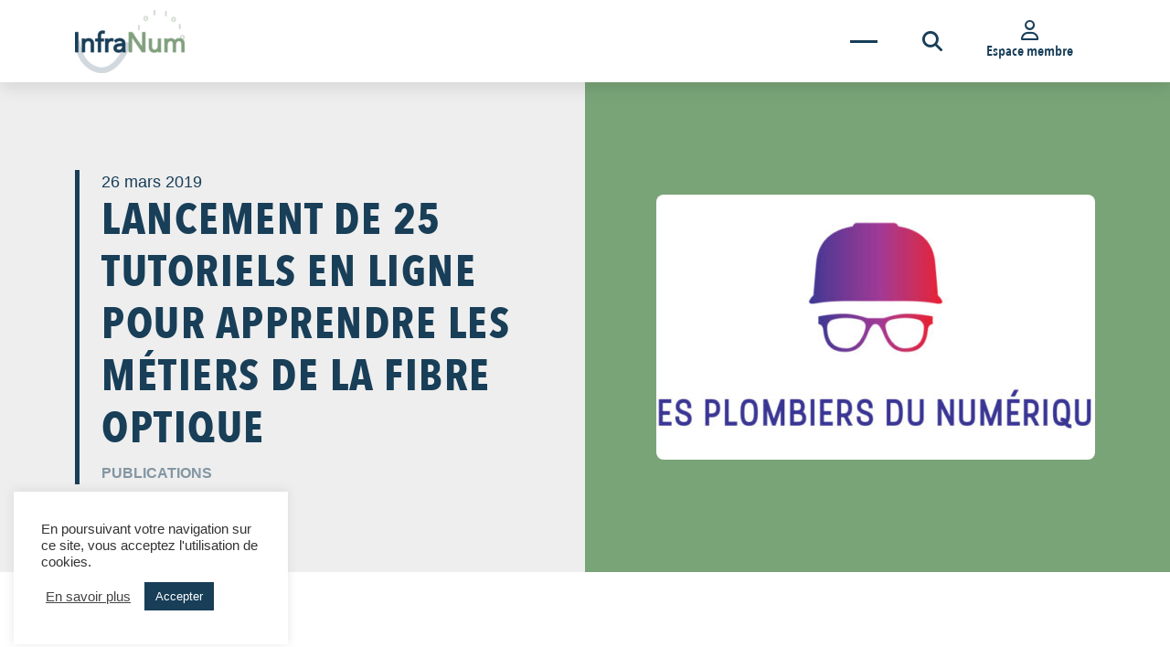

--- FILE ---
content_type: text/css
request_url: https://infranum.fr/wp-content/themes/infranum2023/assets/css/style.css?ver=2024_01_31_v1
body_size: 33710
content:
@charset "UTF-8";
@font-face {
  font-family: "Avenir Next";
  src: local("Avenir Next Regular"), local("Avenir-Next-Regular"), url("../font/AvenirNextCyr-Regular.woff2") format("woff2"), url("../font/AvenirNextCyr-Regular.woff") format("woff"), url("../font/AvenirNextCyr-Regular.ttf") format("truetype");
  font-weight: 400;
  font-style: normal;
  font-display: swap;
}
@font-face {
  font-family: "Avenir Next";
  src: local("Avenir Next Italic"), local("Avenir-Next-Italic"), url("../font/AvenirNextCyr-Italic.woff2") format("woff2"), url("../font/AvenirNextCyr-Italic.woff") format("woff"), url("../font/AvenirNextCyr-Italic.ttf") format("truetype");
  font-weight: 400;
  font-style: italic;
  font-display: swap;
}
@font-face {
  font-family: "Avenir Next";
  src: local("Avenir Next Demi"), local("Avenir-Next-Demi"), url("../font/AvenirNextCyr-Demi.woff2") format("woff2"), url("../font/AvenirNextCyr-Demi.woff") format("woff"), url("../font/AvenirNextCyr-Demi.ttf") format("truetype");
  font-weight: 600;
  font-style: normal;
  font-display: swap;
}
@font-face {
  font-family: "Avenir Next";
  src: local("Avenir Next Bold"), local("Avenir-Next-Bold"), url("../font/AvenirNextCyr-Bold.woff2") format("woff2"), url("../font/AvenirNextCyr-Bold.woff") format("woff"), url("../font/AvenirNextCyr-Bold.ttf") format("truetype");
  font-weight: 700;
  font-style: normal;
  font-display: swap;
}
@font-face {
  font-family: "Avenir Next Condensed";
  src: url("../font/AvenirNextCondensed-Regular.woff2") format("woff2"), url("../font/AvenirNextCondensed-Regular.woff") format("woff");
  font-weight: 400;
  font-style: normal;
  font-display: swap;
}
@font-face {
  font-family: "Avenir Next Condensed";
  src: url("../font/AvenirNextCondensed-DemiBold.woff2") format("woff2"), url("../font/AvenirNextCondensed-DemiBold.woff") format("woff");
  font-weight: 600;
  font-style: normal;
  font-display: swap;
}
@font-face {
  font-family: "Avenir Next Condensed";
  src: url("../font/AvenirNextCondensed-Bold.woff2") format("woff2"), url("../font/AvenirNextCondensed-Bold.woff") format("woff");
  font-weight: 700;
  font-style: normal;
  font-display: swap;
}
:root,
[data-bs-theme=light] {
  --bs-blue: #0d6efd;
  --bs-indigo: #6610f2;
  --bs-purple: #6f42c1;
  --bs-pink: #d63384;
  --bs-red: #dc3545;
  --bs-orange: #fd7e14;
  --bs-yellow: #ffc107;
  --bs-green: #198754;
  --bs-teal: #20c997;
  --bs-cyan: #0dcaf0;
  --bs-black: #000;
  --bs-white: #fff;
  --bs-gray: #6c757d;
  --bs-gray-dark: #343a40;
  --bs-gray-100: #f8f9fa;
  --bs-gray-200: #e9ecef;
  --bs-gray-300: #dee2e6;
  --bs-gray-400: #ced4da;
  --bs-gray-500: #adb5bd;
  --bs-gray-600: #6c757d;
  --bs-gray-700: #495057;
  --bs-gray-800: #343a40;
  --bs-gray-900: #212529;
  --bs-primary: #0d6efd;
  --bs-secondary: #6c757d;
  --bs-success: #198754;
  --bs-info: #0dcaf0;
  --bs-warning: #ffc107;
  --bs-danger: #dc3545;
  --bs-light: #f8f9fa;
  --bs-dark: #212529;
  --bs-infranum: #183E58;
  --bs-infranum-negative: #fff;
  --bs-infranum-2: #79A478;
  --bs-primary-rgb: 13, 110, 253;
  --bs-secondary-rgb: 108, 117, 125;
  --bs-success-rgb: 25, 135, 84;
  --bs-info-rgb: 13, 202, 240;
  --bs-warning-rgb: 255, 193, 7;
  --bs-danger-rgb: 220, 53, 69;
  --bs-light-rgb: 248, 249, 250;
  --bs-dark-rgb: 33, 37, 41;
  --bs-infranum-rgb: 24, 62, 88;
  --bs-infranum-negative-rgb: 255, 255, 255;
  --bs-infranum-2-rgb: 121, 164, 120;
  --bs-primary-text-emphasis: #052c65;
  --bs-secondary-text-emphasis: #2b2f32;
  --bs-success-text-emphasis: #0a3622;
  --bs-info-text-emphasis: #055160;
  --bs-warning-text-emphasis: #664d03;
  --bs-danger-text-emphasis: #58151c;
  --bs-light-text-emphasis: #495057;
  --bs-dark-text-emphasis: #495057;
  --bs-primary-bg-subtle: #cfe2ff;
  --bs-secondary-bg-subtle: #e2e3e5;
  --bs-success-bg-subtle: #d1e7dd;
  --bs-info-bg-subtle: #cff4fc;
  --bs-warning-bg-subtle: #fff3cd;
  --bs-danger-bg-subtle: #f8d7da;
  --bs-light-bg-subtle: #fcfcfd;
  --bs-dark-bg-subtle: #ced4da;
  --bs-primary-border-subtle: #9ec5fe;
  --bs-secondary-border-subtle: #c4c8cb;
  --bs-success-border-subtle: #a3cfbb;
  --bs-info-border-subtle: #9eeaf9;
  --bs-warning-border-subtle: #ffe69c;
  --bs-danger-border-subtle: #f1aeb5;
  --bs-light-border-subtle: #e9ecef;
  --bs-dark-border-subtle: #adb5bd;
  --bs-white-rgb: 255, 255, 255;
  --bs-black-rgb: 0, 0, 0;
  --bs-font-sans-serif: "Avenir Next", system-ui, -apple-system, "Segoe UI", Roboto, "Helvetica Neue", "Noto Sans", "Liberation Sans", Arial, sans-serif, "Apple Color Emoji", "Segoe UI Emoji", "Segoe UI Symbol", "Noto Color Emoji";
  --bs-font-monospace: SFMono-Regular, Menlo, Monaco, Consolas, "Liberation Mono", "Courier New", monospace;
  --bs-gradient: linear-gradient(180deg, rgba(255, 255, 255, 0.15), rgba(255, 255, 255, 0));
  --bs-body-font-family: var(--bs-font-sans-serif);
  --bs-body-font-size: 1rem;
  --bs-body-font-weight: 400;
  --bs-body-line-height: 1.5;
  --bs-body-color: #212529;
  --bs-body-color-rgb: 33, 37, 41;
  --bs-body-bg: #fff;
  --bs-body-bg-rgb: 255, 255, 255;
  --bs-emphasis-color: #000;
  --bs-emphasis-color-rgb: 0, 0, 0;
  --bs-secondary-color: rgba(33, 37, 41, 0.75);
  --bs-secondary-color-rgb: 33, 37, 41;
  --bs-secondary-bg: #e9ecef;
  --bs-secondary-bg-rgb: 233, 236, 239;
  --bs-tertiary-color: rgba(33, 37, 41, 0.5);
  --bs-tertiary-color-rgb: 33, 37, 41;
  --bs-tertiary-bg: #f8f9fa;
  --bs-tertiary-bg-rgb: 248, 249, 250;
  --bs-heading-color: inherit;
  --bs-link-color: #0d6efd;
  --bs-link-color-rgb: 13, 110, 253;
  --bs-link-decoration: underline;
  --bs-link-hover-color: #0a58ca;
  --bs-link-hover-color-rgb: 10, 88, 202;
  --bs-code-color: #d63384;
  --bs-highlight-bg: #fff3cd;
  --bs-border-width: 1px;
  --bs-border-style: solid;
  --bs-border-color: #dee2e6;
  --bs-border-color-translucent: rgba(0, 0, 0, 0.175);
  --bs-border-radius: 0.375rem;
  --bs-border-radius-sm: 0.25rem;
  --bs-border-radius-lg: 0.5rem;
  --bs-border-radius-xl: 1rem;
  --bs-border-radius-xxl: 2rem;
  --bs-border-radius-2xl: var(--bs-border-radius-xxl);
  --bs-border-radius-pill: 50rem;
  --bs-box-shadow: 0 0.5rem 1rem rgba(0, 0, 0, 0.15);
  --bs-box-shadow-sm: 0 0.125rem 0.25rem rgba(0, 0, 0, 0.075);
  --bs-box-shadow-lg: 0 1rem 3rem rgba(0, 0, 0, 0.175);
  --bs-box-shadow-inset: inset 0 1px 2px rgba(0, 0, 0, 0.075);
  --bs-focus-ring-width: 0.25rem;
  --bs-focus-ring-opacity: 0.25;
  --bs-focus-ring-color: rgba(13, 110, 253, 0.25);
  --bs-form-valid-color: #198754;
  --bs-form-valid-border-color: #198754;
  --bs-form-invalid-color: #dc3545;
  --bs-form-invalid-border-color: #dc3545;
}

[data-bs-theme=dark] {
  color-scheme: dark;
  --bs-body-color: #adb5bd;
  --bs-body-color-rgb: 173, 181, 189;
  --bs-body-bg: #212529;
  --bs-body-bg-rgb: 33, 37, 41;
  --bs-emphasis-color: #fff;
  --bs-emphasis-color-rgb: 255, 255, 255;
  --bs-secondary-color: rgba(173, 181, 189, 0.75);
  --bs-secondary-color-rgb: 173, 181, 189;
  --bs-secondary-bg: #343a40;
  --bs-secondary-bg-rgb: 52, 58, 64;
  --bs-tertiary-color: rgba(173, 181, 189, 0.5);
  --bs-tertiary-color-rgb: 173, 181, 189;
  --bs-tertiary-bg: #2b3035;
  --bs-tertiary-bg-rgb: 43, 48, 53;
  --bs-primary-text-emphasis: #6ea8fe;
  --bs-secondary-text-emphasis: #a7acb1;
  --bs-success-text-emphasis: #75b798;
  --bs-info-text-emphasis: #6edff6;
  --bs-warning-text-emphasis: #ffda6a;
  --bs-danger-text-emphasis: #ea868f;
  --bs-light-text-emphasis: #f8f9fa;
  --bs-dark-text-emphasis: #dee2e6;
  --bs-primary-bg-subtle: #031633;
  --bs-secondary-bg-subtle: #161719;
  --bs-success-bg-subtle: #051b11;
  --bs-info-bg-subtle: #032830;
  --bs-warning-bg-subtle: #332701;
  --bs-danger-bg-subtle: #2c0b0e;
  --bs-light-bg-subtle: #343a40;
  --bs-dark-bg-subtle: #1a1d20;
  --bs-primary-border-subtle: #084298;
  --bs-secondary-border-subtle: #41464b;
  --bs-success-border-subtle: #0f5132;
  --bs-info-border-subtle: #087990;
  --bs-warning-border-subtle: #997404;
  --bs-danger-border-subtle: #842029;
  --bs-light-border-subtle: #495057;
  --bs-dark-border-subtle: #343a40;
  --bs-heading-color: inherit;
  --bs-link-color: #6ea8fe;
  --bs-link-hover-color: #8bb9fe;
  --bs-link-color-rgb: 110, 168, 254;
  --bs-link-hover-color-rgb: 139, 185, 254;
  --bs-code-color: #e685b5;
  --bs-border-color: #495057;
  --bs-border-color-translucent: rgba(255, 255, 255, 0.15);
  --bs-form-valid-color: #75b798;
  --bs-form-valid-border-color: #75b798;
  --bs-form-invalid-color: #ea868f;
  --bs-form-invalid-border-color: #ea868f;
}

*,
*::before,
*::after {
  box-sizing: border-box;
}

@media (prefers-reduced-motion: no-preference) {
  :root {
    scroll-behavior: smooth;
  }
}

body {
  margin: 0;
  font-family: var(--bs-body-font-family);
  font-size: var(--bs-body-font-size);
  font-weight: var(--bs-body-font-weight);
  line-height: var(--bs-body-line-height);
  color: var(--bs-body-color);
  text-align: var(--bs-body-text-align);
  background-color: var(--bs-body-bg);
  -webkit-text-size-adjust: 100%;
  -webkit-tap-highlight-color: rgba(0, 0, 0, 0);
}

hr {
  margin: 1rem 0;
  color: inherit;
  border: 0;
  border-top: var(--bs-border-width) solid;
  opacity: 0.25;
}

h6, .h6, h5, .h5, h4, .h4, h3, .h3, h2, .h2, h1, .h1 {
  margin-top: 0;
  margin-bottom: 0.5rem;
  font-weight: 500;
  line-height: 1.2;
  color: var(--bs-heading-color);
}

h1, .h1 {
  font-size: calc(1.375rem + 1.5vw);
}
@media (min-width: 1200px) {
  h1, .h1 {
    font-size: 2.5rem;
  }
}

h2, .h2 {
  font-size: calc(1.325rem + 0.9vw);
}
@media (min-width: 1200px) {
  h2, .h2 {
    font-size: 2rem;
  }
}

h3, .h3 {
  font-size: calc(1.3rem + 0.6vw);
}
@media (min-width: 1200px) {
  h3, .h3 {
    font-size: 1.75rem;
  }
}

h4, .h4 {
  font-size: calc(1.275rem + 0.3vw);
}
@media (min-width: 1200px) {
  h4, .h4 {
    font-size: 1.5rem;
  }
}

h5, .h5 {
  font-size: 1.25rem;
}

h6, .h6 {
  font-size: 1rem;
}

p {
  margin-top: 0;
  margin-bottom: 1rem;
}

abbr[title] {
  text-decoration: underline dotted;
  cursor: help;
  text-decoration-skip-ink: none;
}

address {
  margin-bottom: 1rem;
  font-style: normal;
  line-height: inherit;
}

ol,
ul {
  padding-left: 2rem;
}

ol,
ul,
dl {
  margin-top: 0;
  margin-bottom: 1rem;
}

ol ol,
ul ul,
ol ul,
ul ol {
  margin-bottom: 0;
}

dt {
  font-weight: 700;
}

dd {
  margin-bottom: 0.5rem;
  margin-left: 0;
}

blockquote {
  margin: 0 0 1rem;
}

b,
strong {
  font-weight: bolder;
}

small, .small {
  font-size: 0.875em;
}

mark, .mark {
  padding: 0.1875em;
  background-color: var(--bs-highlight-bg);
}

sub,
sup {
  position: relative;
  font-size: 0.75em;
  line-height: 0;
  vertical-align: baseline;
}

sub {
  bottom: -0.25em;
}

sup {
  top: -0.5em;
}

a {
  color: rgba(var(--bs-link-color-rgb), var(--bs-link-opacity, 1));
  text-decoration: underline;
}
a:hover {
  --bs-link-color-rgb: var(--bs-link-hover-color-rgb);
}

a:not([href]):not([class]), a:not([href]):not([class]):hover {
  color: inherit;
  text-decoration: none;
}

pre,
code,
kbd,
samp {
  font-family: var(--bs-font-monospace);
  font-size: 1em;
}

pre {
  display: block;
  margin-top: 0;
  margin-bottom: 1rem;
  overflow: auto;
  font-size: 0.875em;
}
pre code {
  font-size: inherit;
  color: inherit;
  word-break: normal;
}

code {
  font-size: 0.875em;
  color: var(--bs-code-color);
  word-wrap: break-word;
}
a > code {
  color: inherit;
}

kbd {
  padding: 0.1875rem 0.375rem;
  font-size: 0.875em;
  color: var(--bs-body-bg);
  background-color: var(--bs-body-color);
  border-radius: 0.25rem;
}
kbd kbd {
  padding: 0;
  font-size: 1em;
}

figure {
  margin: 0 0 1rem;
}

img,
svg {
  vertical-align: middle;
}

table {
  caption-side: bottom;
  border-collapse: collapse;
}

caption {
  padding-top: 0.5rem;
  padding-bottom: 0.5rem;
  color: var(--bs-secondary-color);
  text-align: left;
}

th {
  text-align: inherit;
  text-align: -webkit-match-parent;
}

thead,
tbody,
tfoot,
tr,
td,
th {
  border-color: inherit;
  border-style: solid;
  border-width: 0;
}

label {
  display: inline-block;
}

button {
  border-radius: 0;
}

button:focus:not(:focus-visible) {
  outline: 0;
}

input,
button,
select,
optgroup,
textarea {
  margin: 0;
  font-family: inherit;
  font-size: inherit;
  line-height: inherit;
}

button,
select {
  text-transform: none;
}

[role=button] {
  cursor: pointer;
}

select {
  word-wrap: normal;
}
select:disabled {
  opacity: 1;
}

[list]:not([type=date]):not([type=datetime-local]):not([type=month]):not([type=week]):not([type=time])::-webkit-calendar-picker-indicator {
  display: none !important;
}

button,
[type=button],
[type=reset],
[type=submit] {
  -webkit-appearance: button;
}
button:not(:disabled),
[type=button]:not(:disabled),
[type=reset]:not(:disabled),
[type=submit]:not(:disabled) {
  cursor: pointer;
}

::-moz-focus-inner {
  padding: 0;
  border-style: none;
}

textarea {
  resize: vertical;
}

fieldset {
  min-width: 0;
  padding: 0;
  margin: 0;
  border: 0;
}

legend {
  float: left;
  width: 100%;
  padding: 0;
  margin-bottom: 0.5rem;
  font-size: calc(1.275rem + 0.3vw);
  line-height: inherit;
}
@media (min-width: 1200px) {
  legend {
    font-size: 1.5rem;
  }
}
legend + * {
  clear: left;
}

::-webkit-datetime-edit-fields-wrapper,
::-webkit-datetime-edit-text,
::-webkit-datetime-edit-minute,
::-webkit-datetime-edit-hour-field,
::-webkit-datetime-edit-day-field,
::-webkit-datetime-edit-month-field,
::-webkit-datetime-edit-year-field {
  padding: 0;
}

::-webkit-inner-spin-button {
  height: auto;
}

[type=search] {
  outline-offset: -2px;
  -webkit-appearance: textfield;
}

/* rtl:raw:
[type="tel"],
[type="url"],
[type="email"],
[type="number"] {
  direction: ltr;
}
*/
::-webkit-search-decoration {
  -webkit-appearance: none;
}

::-webkit-color-swatch-wrapper {
  padding: 0;
}

::file-selector-button {
  font: inherit;
  -webkit-appearance: button;
}

output {
  display: inline-block;
}

iframe {
  border: 0;
}

summary {
  display: list-item;
  cursor: pointer;
}

progress {
  vertical-align: baseline;
}

[hidden] {
  display: none !important;
}

.lead {
  font-size: 1.25rem;
  font-weight: 300;
}

.display-1 {
  font-size: calc(1.625rem + 4.5vw);
  font-family: "Avenir Next Condensed", "Montserrat", sans-serif;
  font-weight: 300;
  line-height: 1.2;
}
@media (min-width: 1200px) {
  .display-1 {
    font-size: 5rem;
  }
}

.display-2 {
  font-size: calc(1.575rem + 3.9vw);
  font-family: "Avenir Next Condensed", "Montserrat", sans-serif;
  font-weight: 300;
  line-height: 1.2;
}
@media (min-width: 1200px) {
  .display-2 {
    font-size: 4.5rem;
  }
}

.display-3 {
  font-size: calc(1.525rem + 3.3vw);
  font-family: "Avenir Next Condensed", "Montserrat", sans-serif;
  font-weight: 300;
  line-height: 1.2;
}
@media (min-width: 1200px) {
  .display-3 {
    font-size: 4rem;
  }
}

.display-4 {
  font-size: calc(1.475rem + 2.7vw);
  font-family: "Avenir Next Condensed", "Montserrat", sans-serif;
  font-weight: 300;
  line-height: 1.2;
}
@media (min-width: 1200px) {
  .display-4 {
    font-size: 3.5rem;
  }
}

.display-5, .adhesion_list li::before {
  font-size: calc(1.425rem + 2.1vw);
  font-family: "Avenir Next Condensed", "Montserrat", sans-serif;
  font-weight: 300;
  line-height: 1.2;
}
@media (min-width: 1200px) {
  .display-5, .adhesion_list li::before {
    font-size: 3rem;
  }
}

.display-6, .commission_points_cle li::before {
  font-size: calc(1.375rem + 1.5vw);
  font-family: "Avenir Next Condensed", "Montserrat", sans-serif;
  font-weight: 300;
  line-height: 1.2;
}
@media (min-width: 1200px) {
  .display-6, .commission_points_cle li::before {
    font-size: 2.5rem;
  }
}

.list-unstyled {
  padding-left: 0;
  list-style: none;
}

.list-inline {
  padding-left: 0;
  list-style: none;
}

.list-inline-item {
  display: inline-block;
}
.list-inline-item:not(:last-child) {
  margin-right: 0.5rem;
}

.initialism {
  font-size: 0.875em;
  text-transform: uppercase;
}

.blockquote {
  margin-bottom: 1rem;
  font-size: 1.25rem;
}
.blockquote > :last-child {
  margin-bottom: 0;
}

.blockquote-footer {
  margin-top: -1rem;
  margin-bottom: 1rem;
  font-size: 0.875em;
  color: #6c757d;
}
.blockquote-footer::before {
  content: "— ";
}

.img-fluid {
  max-width: 100%;
  height: auto;
}

.img-thumbnail {
  padding: 0.25rem;
  background-color: var(--bs-body-bg);
  border: var(--bs-border-width) solid var(--bs-border-color);
  border-radius: var(--bs-border-radius);
  max-width: 100%;
  height: auto;
}

.figure {
  display: inline-block;
}

.figure-img {
  margin-bottom: 0.5rem;
  line-height: 1;
}

.figure-caption {
  font-size: 0.875em;
  color: var(--bs-secondary-color);
}

.container,
.container-fluid,
.container-xxl,
.container-xl,
.container-lg,
.container-md,
.container-sm {
  --bs-gutter-x: 1.5rem;
  --bs-gutter-y: 0;
  width: 100%;
  padding-right: calc(var(--bs-gutter-x) * 0.5);
  padding-left: calc(var(--bs-gutter-x) * 0.5);
  margin-right: auto;
  margin-left: auto;
}

@media (min-width: 576px) {
  .container-sm, .container {
    max-width: 540px;
  }
}
@media (min-width: 768px) {
  .container-md, .container-sm, .container {
    max-width: 720px;
  }
}
@media (min-width: 992px) {
  .container-lg, .container-md, .container-sm, .container {
    max-width: 960px;
  }
}
@media (min-width: 1200px) {
  .container-xl, .container-lg, .container-md, .container-sm, .container {
    max-width: 1140px;
  }
}
@media (min-width: 1400px) {
  .container-xxl, .container-xl, .container-lg, .container-md, .container-sm, .container {
    max-width: 1320px;
  }
}
.table {
  --bs-table-color-type: initial;
  --bs-table-bg-type: initial;
  --bs-table-color-state: initial;
  --bs-table-bg-state: initial;
  --bs-table-color: var(--bs-body-color);
  --bs-table-bg: var(--bs-body-bg);
  --bs-table-border-color: var(--bs-border-color);
  --bs-table-accent-bg: transparent;
  --bs-table-striped-color: var(--bs-body-color);
  --bs-table-striped-bg: rgba(0, 0, 0, 0.05);
  --bs-table-active-color: var(--bs-body-color);
  --bs-table-active-bg: rgba(0, 0, 0, 0.1);
  --bs-table-hover-color: var(--bs-body-color);
  --bs-table-hover-bg: rgba(0, 0, 0, 0.075);
  width: 100%;
  margin-bottom: 1rem;
  vertical-align: top;
  border-color: var(--bs-table-border-color);
}
.table > :not(caption) > * > * {
  padding: 0.5rem 0.5rem;
  color: var(--bs-table-color-state, var(--bs-table-color-type, var(--bs-table-color)));
  background-color: var(--bs-table-bg);
  border-bottom-width: var(--bs-border-width);
  box-shadow: inset 0 0 0 9999px var(--bs-table-bg-state, var(--bs-table-bg-type, var(--bs-table-accent-bg)));
}
.table > tbody {
  vertical-align: inherit;
}
.table > thead {
  vertical-align: bottom;
}

.table-group-divider {
  border-top: calc(var(--bs-border-width) * 2) solid currentcolor;
}

.caption-top {
  caption-side: top;
}

.table-sm > :not(caption) > * > * {
  padding: 0.25rem 0.25rem;
}

.table-bordered > :not(caption) > * {
  border-width: var(--bs-border-width) 0;
}
.table-bordered > :not(caption) > * > * {
  border-width: 0 var(--bs-border-width);
}

.table-borderless > :not(caption) > * > * {
  border-bottom-width: 0;
}
.table-borderless > :not(:first-child) {
  border-top-width: 0;
}

.table-striped > tbody > tr:nth-of-type(odd) > * {
  --bs-table-color-type: var(--bs-table-striped-color);
  --bs-table-bg-type: var(--bs-table-striped-bg);
}

.table-striped-columns > :not(caption) > tr > :nth-child(even) {
  --bs-table-color-type: var(--bs-table-striped-color);
  --bs-table-bg-type: var(--bs-table-striped-bg);
}

.table-active {
  --bs-table-color-state: var(--bs-table-active-color);
  --bs-table-bg-state: var(--bs-table-active-bg);
}

.table-hover > tbody > tr:hover > * {
  --bs-table-color-state: var(--bs-table-hover-color);
  --bs-table-bg-state: var(--bs-table-hover-bg);
}

.table-primary {
  --bs-table-color: #000;
  --bs-table-bg: #cfe2ff;
  --bs-table-border-color: #bacbe6;
  --bs-table-striped-bg: #c5d7f2;
  --bs-table-striped-color: #000;
  --bs-table-active-bg: #bacbe6;
  --bs-table-active-color: #000;
  --bs-table-hover-bg: #bfd1ec;
  --bs-table-hover-color: #000;
  color: var(--bs-table-color);
  border-color: var(--bs-table-border-color);
}

.table-secondary {
  --bs-table-color: #000;
  --bs-table-bg: #e2e3e5;
  --bs-table-border-color: #cbccce;
  --bs-table-striped-bg: #d7d8da;
  --bs-table-striped-color: #000;
  --bs-table-active-bg: #cbccce;
  --bs-table-active-color: #000;
  --bs-table-hover-bg: #d1d2d4;
  --bs-table-hover-color: #000;
  color: var(--bs-table-color);
  border-color: var(--bs-table-border-color);
}

.table-success {
  --bs-table-color: #000;
  --bs-table-bg: #d1e7dd;
  --bs-table-border-color: #bcd0c7;
  --bs-table-striped-bg: #c7dbd2;
  --bs-table-striped-color: #000;
  --bs-table-active-bg: #bcd0c7;
  --bs-table-active-color: #000;
  --bs-table-hover-bg: #c1d6cc;
  --bs-table-hover-color: #000;
  color: var(--bs-table-color);
  border-color: var(--bs-table-border-color);
}

.table-info {
  --bs-table-color: #000;
  --bs-table-bg: #cff4fc;
  --bs-table-border-color: #badce3;
  --bs-table-striped-bg: #c5e8ef;
  --bs-table-striped-color: #000;
  --bs-table-active-bg: #badce3;
  --bs-table-active-color: #000;
  --bs-table-hover-bg: #bfe2e9;
  --bs-table-hover-color: #000;
  color: var(--bs-table-color);
  border-color: var(--bs-table-border-color);
}

.table-warning {
  --bs-table-color: #000;
  --bs-table-bg: #fff3cd;
  --bs-table-border-color: #e6dbb9;
  --bs-table-striped-bg: #f2e7c3;
  --bs-table-striped-color: #000;
  --bs-table-active-bg: #e6dbb9;
  --bs-table-active-color: #000;
  --bs-table-hover-bg: #ece1be;
  --bs-table-hover-color: #000;
  color: var(--bs-table-color);
  border-color: var(--bs-table-border-color);
}

.table-danger {
  --bs-table-color: #000;
  --bs-table-bg: #f8d7da;
  --bs-table-border-color: #dfc2c4;
  --bs-table-striped-bg: #eccccf;
  --bs-table-striped-color: #000;
  --bs-table-active-bg: #dfc2c4;
  --bs-table-active-color: #000;
  --bs-table-hover-bg: #e5c7ca;
  --bs-table-hover-color: #000;
  color: var(--bs-table-color);
  border-color: var(--bs-table-border-color);
}

.table-light {
  --bs-table-color: #000;
  --bs-table-bg: #f8f9fa;
  --bs-table-border-color: #dfe0e1;
  --bs-table-striped-bg: #ecedee;
  --bs-table-striped-color: #000;
  --bs-table-active-bg: #dfe0e1;
  --bs-table-active-color: #000;
  --bs-table-hover-bg: #e5e6e7;
  --bs-table-hover-color: #000;
  color: var(--bs-table-color);
  border-color: var(--bs-table-border-color);
}

.table-dark {
  --bs-table-color: #fff;
  --bs-table-bg: #212529;
  --bs-table-border-color: #373b3e;
  --bs-table-striped-bg: #2c3034;
  --bs-table-striped-color: #fff;
  --bs-table-active-bg: #373b3e;
  --bs-table-active-color: #fff;
  --bs-table-hover-bg: #323539;
  --bs-table-hover-color: #fff;
  color: var(--bs-table-color);
  border-color: var(--bs-table-border-color);
}

.table-responsive {
  overflow-x: auto;
  -webkit-overflow-scrolling: touch;
}

@media (max-width: 575.98px) {
  .table-responsive-sm {
    overflow-x: auto;
    -webkit-overflow-scrolling: touch;
  }
}
@media (max-width: 767.98px) {
  .table-responsive-md {
    overflow-x: auto;
    -webkit-overflow-scrolling: touch;
  }
}
@media (max-width: 991.98px) {
  .table-responsive-lg {
    overflow-x: auto;
    -webkit-overflow-scrolling: touch;
  }
}
@media (max-width: 1199.98px) {
  .table-responsive-xl {
    overflow-x: auto;
    -webkit-overflow-scrolling: touch;
  }
}
@media (max-width: 1399.98px) {
  .table-responsive-xxl {
    overflow-x: auto;
    -webkit-overflow-scrolling: touch;
  }
}
:root {
  --bs-breakpoint-xs: 0;
  --bs-breakpoint-sm: 576px;
  --bs-breakpoint-md: 768px;
  --bs-breakpoint-lg: 992px;
  --bs-breakpoint-xl: 1200px;
  --bs-breakpoint-xxl: 1400px;
}

.row {
  --bs-gutter-x: 1.5rem;
  --bs-gutter-y: 0;
  display: flex;
  flex-wrap: wrap;
  margin-top: calc(-1 * var(--bs-gutter-y));
  margin-right: calc(-0.5 * var(--bs-gutter-x));
  margin-left: calc(-0.5 * var(--bs-gutter-x));
}
.row > * {
  flex-shrink: 0;
  width: 100%;
  max-width: 100%;
  padding-right: calc(var(--bs-gutter-x) * 0.5);
  padding-left: calc(var(--bs-gutter-x) * 0.5);
  margin-top: var(--bs-gutter-y);
}

.col {
  flex: 1 0 0%;
}

.row-cols-auto > * {
  flex: 0 0 auto;
  width: auto;
}

.row-cols-1 > * {
  flex: 0 0 auto;
  width: 100%;
}

.row-cols-2 > * {
  flex: 0 0 auto;
  width: 50%;
}

.row-cols-3 > * {
  flex: 0 0 auto;
  width: 33.3333333333%;
}

.row-cols-4 > * {
  flex: 0 0 auto;
  width: 25%;
}

.row-cols-5 > * {
  flex: 0 0 auto;
  width: 20%;
}

.row-cols-6 > * {
  flex: 0 0 auto;
  width: 16.6666666667%;
}

.col-auto {
  flex: 0 0 auto;
  width: auto;
}

.col-1 {
  flex: 0 0 auto;
  width: 8.33333333%;
}

.col-2 {
  flex: 0 0 auto;
  width: 16.66666667%;
}

.col-3 {
  flex: 0 0 auto;
  width: 25%;
}

.col-4 {
  flex: 0 0 auto;
  width: 33.33333333%;
}

.col-5 {
  flex: 0 0 auto;
  width: 41.66666667%;
}

.col-6 {
  flex: 0 0 auto;
  width: 50%;
}

.col-7 {
  flex: 0 0 auto;
  width: 58.33333333%;
}

.col-8 {
  flex: 0 0 auto;
  width: 66.66666667%;
}

.col-9 {
  flex: 0 0 auto;
  width: 75%;
}

.col-10 {
  flex: 0 0 auto;
  width: 83.33333333%;
}

.col-11 {
  flex: 0 0 auto;
  width: 91.66666667%;
}

.col-12 {
  flex: 0 0 auto;
  width: 100%;
}

.offset-1 {
  margin-left: 8.33333333%;
}

.offset-2 {
  margin-left: 16.66666667%;
}

.offset-3 {
  margin-left: 25%;
}

.offset-4 {
  margin-left: 33.33333333%;
}

.offset-5 {
  margin-left: 41.66666667%;
}

.offset-6 {
  margin-left: 50%;
}

.offset-7 {
  margin-left: 58.33333333%;
}

.offset-8 {
  margin-left: 66.66666667%;
}

.offset-9 {
  margin-left: 75%;
}

.offset-10 {
  margin-left: 83.33333333%;
}

.offset-11 {
  margin-left: 91.66666667%;
}

.g-0,
.gx-0 {
  --bs-gutter-x: 0;
}

.g-0,
.gy-0 {
  --bs-gutter-y: 0;
}

.g-1,
.gx-1 {
  --bs-gutter-x: 0.25rem;
}

.g-1,
.gy-1 {
  --bs-gutter-y: 0.25rem;
}

.g-2,
.gx-2 {
  --bs-gutter-x: 0.5rem;
}

.g-2,
.gy-2 {
  --bs-gutter-y: 0.5rem;
}

.g-3,
.gx-3 {
  --bs-gutter-x: 1rem;
}

.g-3,
.gy-3 {
  --bs-gutter-y: 1rem;
}

.g-4,
.gx-4 {
  --bs-gutter-x: 1.5rem;
}

.g-4,
.gy-4 {
  --bs-gutter-y: 1.5rem;
}

.g-5,
.gx-5 {
  --bs-gutter-x: 3rem;
}

.g-5,
.gy-5 {
  --bs-gutter-y: 3rem;
}

.g-6,
.gx-6 {
  --bs-gutter-x: 6rem;
}

.g-6,
.gy-6 {
  --bs-gutter-y: 6rem;
}

@media (min-width: 576px) {
  .col-sm {
    flex: 1 0 0%;
  }
  .row-cols-sm-auto > * {
    flex: 0 0 auto;
    width: auto;
  }
  .row-cols-sm-1 > * {
    flex: 0 0 auto;
    width: 100%;
  }
  .row-cols-sm-2 > * {
    flex: 0 0 auto;
    width: 50%;
  }
  .row-cols-sm-3 > * {
    flex: 0 0 auto;
    width: 33.3333333333%;
  }
  .row-cols-sm-4 > * {
    flex: 0 0 auto;
    width: 25%;
  }
  .row-cols-sm-5 > * {
    flex: 0 0 auto;
    width: 20%;
  }
  .row-cols-sm-6 > * {
    flex: 0 0 auto;
    width: 16.6666666667%;
  }
  .col-sm-auto {
    flex: 0 0 auto;
    width: auto;
  }
  .col-sm-1 {
    flex: 0 0 auto;
    width: 8.33333333%;
  }
  .col-sm-2 {
    flex: 0 0 auto;
    width: 16.66666667%;
  }
  .col-sm-3 {
    flex: 0 0 auto;
    width: 25%;
  }
  .col-sm-4 {
    flex: 0 0 auto;
    width: 33.33333333%;
  }
  .col-sm-5 {
    flex: 0 0 auto;
    width: 41.66666667%;
  }
  .col-sm-6 {
    flex: 0 0 auto;
    width: 50%;
  }
  .col-sm-7 {
    flex: 0 0 auto;
    width: 58.33333333%;
  }
  .col-sm-8 {
    flex: 0 0 auto;
    width: 66.66666667%;
  }
  .col-sm-9 {
    flex: 0 0 auto;
    width: 75%;
  }
  .col-sm-10 {
    flex: 0 0 auto;
    width: 83.33333333%;
  }
  .col-sm-11 {
    flex: 0 0 auto;
    width: 91.66666667%;
  }
  .col-sm-12 {
    flex: 0 0 auto;
    width: 100%;
  }
  .offset-sm-0 {
    margin-left: 0;
  }
  .offset-sm-1 {
    margin-left: 8.33333333%;
  }
  .offset-sm-2 {
    margin-left: 16.66666667%;
  }
  .offset-sm-3 {
    margin-left: 25%;
  }
  .offset-sm-4 {
    margin-left: 33.33333333%;
  }
  .offset-sm-5 {
    margin-left: 41.66666667%;
  }
  .offset-sm-6 {
    margin-left: 50%;
  }
  .offset-sm-7 {
    margin-left: 58.33333333%;
  }
  .offset-sm-8 {
    margin-left: 66.66666667%;
  }
  .offset-sm-9 {
    margin-left: 75%;
  }
  .offset-sm-10 {
    margin-left: 83.33333333%;
  }
  .offset-sm-11 {
    margin-left: 91.66666667%;
  }
  .g-sm-0,
  .gx-sm-0 {
    --bs-gutter-x: 0;
  }
  .g-sm-0,
  .gy-sm-0 {
    --bs-gutter-y: 0;
  }
  .g-sm-1,
  .gx-sm-1 {
    --bs-gutter-x: 0.25rem;
  }
  .g-sm-1,
  .gy-sm-1 {
    --bs-gutter-y: 0.25rem;
  }
  .g-sm-2,
  .gx-sm-2 {
    --bs-gutter-x: 0.5rem;
  }
  .g-sm-2,
  .gy-sm-2 {
    --bs-gutter-y: 0.5rem;
  }
  .g-sm-3,
  .gx-sm-3 {
    --bs-gutter-x: 1rem;
  }
  .g-sm-3,
  .gy-sm-3 {
    --bs-gutter-y: 1rem;
  }
  .g-sm-4,
  .gx-sm-4 {
    --bs-gutter-x: 1.5rem;
  }
  .g-sm-4,
  .gy-sm-4 {
    --bs-gutter-y: 1.5rem;
  }
  .g-sm-5,
  .gx-sm-5 {
    --bs-gutter-x: 3rem;
  }
  .g-sm-5,
  .gy-sm-5 {
    --bs-gutter-y: 3rem;
  }
  .g-sm-6,
  .gx-sm-6 {
    --bs-gutter-x: 6rem;
  }
  .g-sm-6,
  .gy-sm-6 {
    --bs-gutter-y: 6rem;
  }
}
@media (min-width: 768px) {
  .col-md {
    flex: 1 0 0%;
  }
  .row-cols-md-auto > * {
    flex: 0 0 auto;
    width: auto;
  }
  .row-cols-md-1 > * {
    flex: 0 0 auto;
    width: 100%;
  }
  .row-cols-md-2 > * {
    flex: 0 0 auto;
    width: 50%;
  }
  .row-cols-md-3 > * {
    flex: 0 0 auto;
    width: 33.3333333333%;
  }
  .row-cols-md-4 > * {
    flex: 0 0 auto;
    width: 25%;
  }
  .row-cols-md-5 > * {
    flex: 0 0 auto;
    width: 20%;
  }
  .row-cols-md-6 > * {
    flex: 0 0 auto;
    width: 16.6666666667%;
  }
  .col-md-auto {
    flex: 0 0 auto;
    width: auto;
  }
  .col-md-1 {
    flex: 0 0 auto;
    width: 8.33333333%;
  }
  .col-md-2 {
    flex: 0 0 auto;
    width: 16.66666667%;
  }
  .col-md-3 {
    flex: 0 0 auto;
    width: 25%;
  }
  .col-md-4 {
    flex: 0 0 auto;
    width: 33.33333333%;
  }
  .col-md-5 {
    flex: 0 0 auto;
    width: 41.66666667%;
  }
  .col-md-6 {
    flex: 0 0 auto;
    width: 50%;
  }
  .col-md-7 {
    flex: 0 0 auto;
    width: 58.33333333%;
  }
  .col-md-8 {
    flex: 0 0 auto;
    width: 66.66666667%;
  }
  .col-md-9 {
    flex: 0 0 auto;
    width: 75%;
  }
  .col-md-10 {
    flex: 0 0 auto;
    width: 83.33333333%;
  }
  .col-md-11 {
    flex: 0 0 auto;
    width: 91.66666667%;
  }
  .col-md-12 {
    flex: 0 0 auto;
    width: 100%;
  }
  .offset-md-0 {
    margin-left: 0;
  }
  .offset-md-1 {
    margin-left: 8.33333333%;
  }
  .offset-md-2 {
    margin-left: 16.66666667%;
  }
  .offset-md-3 {
    margin-left: 25%;
  }
  .offset-md-4 {
    margin-left: 33.33333333%;
  }
  .offset-md-5 {
    margin-left: 41.66666667%;
  }
  .offset-md-6 {
    margin-left: 50%;
  }
  .offset-md-7 {
    margin-left: 58.33333333%;
  }
  .offset-md-8 {
    margin-left: 66.66666667%;
  }
  .offset-md-9 {
    margin-left: 75%;
  }
  .offset-md-10 {
    margin-left: 83.33333333%;
  }
  .offset-md-11 {
    margin-left: 91.66666667%;
  }
  .g-md-0,
  .gx-md-0 {
    --bs-gutter-x: 0;
  }
  .g-md-0,
  .gy-md-0 {
    --bs-gutter-y: 0;
  }
  .g-md-1,
  .gx-md-1 {
    --bs-gutter-x: 0.25rem;
  }
  .g-md-1,
  .gy-md-1 {
    --bs-gutter-y: 0.25rem;
  }
  .g-md-2,
  .gx-md-2 {
    --bs-gutter-x: 0.5rem;
  }
  .g-md-2,
  .gy-md-2 {
    --bs-gutter-y: 0.5rem;
  }
  .g-md-3,
  .gx-md-3 {
    --bs-gutter-x: 1rem;
  }
  .g-md-3,
  .gy-md-3 {
    --bs-gutter-y: 1rem;
  }
  .g-md-4,
  .gx-md-4 {
    --bs-gutter-x: 1.5rem;
  }
  .g-md-4,
  .gy-md-4 {
    --bs-gutter-y: 1.5rem;
  }
  .g-md-5,
  .gx-md-5 {
    --bs-gutter-x: 3rem;
  }
  .g-md-5,
  .gy-md-5 {
    --bs-gutter-y: 3rem;
  }
  .g-md-6,
  .gx-md-6 {
    --bs-gutter-x: 6rem;
  }
  .g-md-6,
  .gy-md-6 {
    --bs-gutter-y: 6rem;
  }
}
@media (min-width: 992px) {
  .col-lg {
    flex: 1 0 0%;
  }
  .row-cols-lg-auto > * {
    flex: 0 0 auto;
    width: auto;
  }
  .row-cols-lg-1 > * {
    flex: 0 0 auto;
    width: 100%;
  }
  .row-cols-lg-2 > * {
    flex: 0 0 auto;
    width: 50%;
  }
  .row-cols-lg-3 > * {
    flex: 0 0 auto;
    width: 33.3333333333%;
  }
  .row-cols-lg-4 > * {
    flex: 0 0 auto;
    width: 25%;
  }
  .row-cols-lg-5 > * {
    flex: 0 0 auto;
    width: 20%;
  }
  .row-cols-lg-6 > * {
    flex: 0 0 auto;
    width: 16.6666666667%;
  }
  .col-lg-auto {
    flex: 0 0 auto;
    width: auto;
  }
  .col-lg-1 {
    flex: 0 0 auto;
    width: 8.33333333%;
  }
  .col-lg-2 {
    flex: 0 0 auto;
    width: 16.66666667%;
  }
  .col-lg-3 {
    flex: 0 0 auto;
    width: 25%;
  }
  .col-lg-4 {
    flex: 0 0 auto;
    width: 33.33333333%;
  }
  .col-lg-5 {
    flex: 0 0 auto;
    width: 41.66666667%;
  }
  .col-lg-6 {
    flex: 0 0 auto;
    width: 50%;
  }
  .col-lg-7 {
    flex: 0 0 auto;
    width: 58.33333333%;
  }
  .col-lg-8 {
    flex: 0 0 auto;
    width: 66.66666667%;
  }
  .col-lg-9 {
    flex: 0 0 auto;
    width: 75%;
  }
  .col-lg-10 {
    flex: 0 0 auto;
    width: 83.33333333%;
  }
  .col-lg-11 {
    flex: 0 0 auto;
    width: 91.66666667%;
  }
  .col-lg-12 {
    flex: 0 0 auto;
    width: 100%;
  }
  .offset-lg-0 {
    margin-left: 0;
  }
  .offset-lg-1 {
    margin-left: 8.33333333%;
  }
  .offset-lg-2 {
    margin-left: 16.66666667%;
  }
  .offset-lg-3 {
    margin-left: 25%;
  }
  .offset-lg-4 {
    margin-left: 33.33333333%;
  }
  .offset-lg-5 {
    margin-left: 41.66666667%;
  }
  .offset-lg-6 {
    margin-left: 50%;
  }
  .offset-lg-7 {
    margin-left: 58.33333333%;
  }
  .offset-lg-8 {
    margin-left: 66.66666667%;
  }
  .offset-lg-9 {
    margin-left: 75%;
  }
  .offset-lg-10 {
    margin-left: 83.33333333%;
  }
  .offset-lg-11 {
    margin-left: 91.66666667%;
  }
  .g-lg-0,
  .gx-lg-0 {
    --bs-gutter-x: 0;
  }
  .g-lg-0,
  .gy-lg-0 {
    --bs-gutter-y: 0;
  }
  .g-lg-1,
  .gx-lg-1 {
    --bs-gutter-x: 0.25rem;
  }
  .g-lg-1,
  .gy-lg-1 {
    --bs-gutter-y: 0.25rem;
  }
  .g-lg-2,
  .gx-lg-2 {
    --bs-gutter-x: 0.5rem;
  }
  .g-lg-2,
  .gy-lg-2 {
    --bs-gutter-y: 0.5rem;
  }
  .g-lg-3,
  .gx-lg-3 {
    --bs-gutter-x: 1rem;
  }
  .g-lg-3,
  .gy-lg-3 {
    --bs-gutter-y: 1rem;
  }
  .g-lg-4,
  .gx-lg-4 {
    --bs-gutter-x: 1.5rem;
  }
  .g-lg-4,
  .gy-lg-4 {
    --bs-gutter-y: 1.5rem;
  }
  .g-lg-5,
  .gx-lg-5 {
    --bs-gutter-x: 3rem;
  }
  .g-lg-5,
  .gy-lg-5 {
    --bs-gutter-y: 3rem;
  }
  .g-lg-6,
  .gx-lg-6 {
    --bs-gutter-x: 6rem;
  }
  .g-lg-6,
  .gy-lg-6 {
    --bs-gutter-y: 6rem;
  }
}
@media (min-width: 1200px) {
  .col-xl {
    flex: 1 0 0%;
  }
  .row-cols-xl-auto > * {
    flex: 0 0 auto;
    width: auto;
  }
  .row-cols-xl-1 > * {
    flex: 0 0 auto;
    width: 100%;
  }
  .row-cols-xl-2 > * {
    flex: 0 0 auto;
    width: 50%;
  }
  .row-cols-xl-3 > * {
    flex: 0 0 auto;
    width: 33.3333333333%;
  }
  .row-cols-xl-4 > * {
    flex: 0 0 auto;
    width: 25%;
  }
  .row-cols-xl-5 > * {
    flex: 0 0 auto;
    width: 20%;
  }
  .row-cols-xl-6 > * {
    flex: 0 0 auto;
    width: 16.6666666667%;
  }
  .col-xl-auto {
    flex: 0 0 auto;
    width: auto;
  }
  .col-xl-1 {
    flex: 0 0 auto;
    width: 8.33333333%;
  }
  .col-xl-2 {
    flex: 0 0 auto;
    width: 16.66666667%;
  }
  .col-xl-3 {
    flex: 0 0 auto;
    width: 25%;
  }
  .col-xl-4 {
    flex: 0 0 auto;
    width: 33.33333333%;
  }
  .col-xl-5 {
    flex: 0 0 auto;
    width: 41.66666667%;
  }
  .col-xl-6 {
    flex: 0 0 auto;
    width: 50%;
  }
  .col-xl-7 {
    flex: 0 0 auto;
    width: 58.33333333%;
  }
  .col-xl-8 {
    flex: 0 0 auto;
    width: 66.66666667%;
  }
  .col-xl-9 {
    flex: 0 0 auto;
    width: 75%;
  }
  .col-xl-10 {
    flex: 0 0 auto;
    width: 83.33333333%;
  }
  .col-xl-11 {
    flex: 0 0 auto;
    width: 91.66666667%;
  }
  .col-xl-12 {
    flex: 0 0 auto;
    width: 100%;
  }
  .offset-xl-0 {
    margin-left: 0;
  }
  .offset-xl-1 {
    margin-left: 8.33333333%;
  }
  .offset-xl-2 {
    margin-left: 16.66666667%;
  }
  .offset-xl-3 {
    margin-left: 25%;
  }
  .offset-xl-4 {
    margin-left: 33.33333333%;
  }
  .offset-xl-5 {
    margin-left: 41.66666667%;
  }
  .offset-xl-6 {
    margin-left: 50%;
  }
  .offset-xl-7 {
    margin-left: 58.33333333%;
  }
  .offset-xl-8 {
    margin-left: 66.66666667%;
  }
  .offset-xl-9 {
    margin-left: 75%;
  }
  .offset-xl-10 {
    margin-left: 83.33333333%;
  }
  .offset-xl-11 {
    margin-left: 91.66666667%;
  }
  .g-xl-0,
  .gx-xl-0 {
    --bs-gutter-x: 0;
  }
  .g-xl-0,
  .gy-xl-0 {
    --bs-gutter-y: 0;
  }
  .g-xl-1,
  .gx-xl-1 {
    --bs-gutter-x: 0.25rem;
  }
  .g-xl-1,
  .gy-xl-1 {
    --bs-gutter-y: 0.25rem;
  }
  .g-xl-2,
  .gx-xl-2 {
    --bs-gutter-x: 0.5rem;
  }
  .g-xl-2,
  .gy-xl-2 {
    --bs-gutter-y: 0.5rem;
  }
  .g-xl-3,
  .gx-xl-3 {
    --bs-gutter-x: 1rem;
  }
  .g-xl-3,
  .gy-xl-3 {
    --bs-gutter-y: 1rem;
  }
  .g-xl-4,
  .gx-xl-4 {
    --bs-gutter-x: 1.5rem;
  }
  .g-xl-4,
  .gy-xl-4 {
    --bs-gutter-y: 1.5rem;
  }
  .g-xl-5,
  .gx-xl-5 {
    --bs-gutter-x: 3rem;
  }
  .g-xl-5,
  .gy-xl-5 {
    --bs-gutter-y: 3rem;
  }
  .g-xl-6,
  .gx-xl-6 {
    --bs-gutter-x: 6rem;
  }
  .g-xl-6,
  .gy-xl-6 {
    --bs-gutter-y: 6rem;
  }
}
@media (min-width: 1400px) {
  .col-xxl {
    flex: 1 0 0%;
  }
  .row-cols-xxl-auto > * {
    flex: 0 0 auto;
    width: auto;
  }
  .row-cols-xxl-1 > * {
    flex: 0 0 auto;
    width: 100%;
  }
  .row-cols-xxl-2 > * {
    flex: 0 0 auto;
    width: 50%;
  }
  .row-cols-xxl-3 > * {
    flex: 0 0 auto;
    width: 33.3333333333%;
  }
  .row-cols-xxl-4 > * {
    flex: 0 0 auto;
    width: 25%;
  }
  .row-cols-xxl-5 > * {
    flex: 0 0 auto;
    width: 20%;
  }
  .row-cols-xxl-6 > * {
    flex: 0 0 auto;
    width: 16.6666666667%;
  }
  .col-xxl-auto {
    flex: 0 0 auto;
    width: auto;
  }
  .col-xxl-1 {
    flex: 0 0 auto;
    width: 8.33333333%;
  }
  .col-xxl-2 {
    flex: 0 0 auto;
    width: 16.66666667%;
  }
  .col-xxl-3 {
    flex: 0 0 auto;
    width: 25%;
  }
  .col-xxl-4 {
    flex: 0 0 auto;
    width: 33.33333333%;
  }
  .col-xxl-5 {
    flex: 0 0 auto;
    width: 41.66666667%;
  }
  .col-xxl-6 {
    flex: 0 0 auto;
    width: 50%;
  }
  .col-xxl-7 {
    flex: 0 0 auto;
    width: 58.33333333%;
  }
  .col-xxl-8 {
    flex: 0 0 auto;
    width: 66.66666667%;
  }
  .col-xxl-9 {
    flex: 0 0 auto;
    width: 75%;
  }
  .col-xxl-10 {
    flex: 0 0 auto;
    width: 83.33333333%;
  }
  .col-xxl-11 {
    flex: 0 0 auto;
    width: 91.66666667%;
  }
  .col-xxl-12 {
    flex: 0 0 auto;
    width: 100%;
  }
  .offset-xxl-0 {
    margin-left: 0;
  }
  .offset-xxl-1 {
    margin-left: 8.33333333%;
  }
  .offset-xxl-2 {
    margin-left: 16.66666667%;
  }
  .offset-xxl-3 {
    margin-left: 25%;
  }
  .offset-xxl-4 {
    margin-left: 33.33333333%;
  }
  .offset-xxl-5 {
    margin-left: 41.66666667%;
  }
  .offset-xxl-6 {
    margin-left: 50%;
  }
  .offset-xxl-7 {
    margin-left: 58.33333333%;
  }
  .offset-xxl-8 {
    margin-left: 66.66666667%;
  }
  .offset-xxl-9 {
    margin-left: 75%;
  }
  .offset-xxl-10 {
    margin-left: 83.33333333%;
  }
  .offset-xxl-11 {
    margin-left: 91.66666667%;
  }
  .g-xxl-0,
  .gx-xxl-0 {
    --bs-gutter-x: 0;
  }
  .g-xxl-0,
  .gy-xxl-0 {
    --bs-gutter-y: 0;
  }
  .g-xxl-1,
  .gx-xxl-1 {
    --bs-gutter-x: 0.25rem;
  }
  .g-xxl-1,
  .gy-xxl-1 {
    --bs-gutter-y: 0.25rem;
  }
  .g-xxl-2,
  .gx-xxl-2 {
    --bs-gutter-x: 0.5rem;
  }
  .g-xxl-2,
  .gy-xxl-2 {
    --bs-gutter-y: 0.5rem;
  }
  .g-xxl-3,
  .gx-xxl-3 {
    --bs-gutter-x: 1rem;
  }
  .g-xxl-3,
  .gy-xxl-3 {
    --bs-gutter-y: 1rem;
  }
  .g-xxl-4,
  .gx-xxl-4 {
    --bs-gutter-x: 1.5rem;
  }
  .g-xxl-4,
  .gy-xxl-4 {
    --bs-gutter-y: 1.5rem;
  }
  .g-xxl-5,
  .gx-xxl-5 {
    --bs-gutter-x: 3rem;
  }
  .g-xxl-5,
  .gy-xxl-5 {
    --bs-gutter-y: 3rem;
  }
  .g-xxl-6,
  .gx-xxl-6 {
    --bs-gutter-x: 6rem;
  }
  .g-xxl-6,
  .gy-xxl-6 {
    --bs-gutter-y: 6rem;
  }
}
.clearfix::after {
  display: block;
  clear: both;
  content: "";
}

.text-bg-primary {
  color: #fff;
  background-color: RGBA(13, 110, 253, var(--bs-bg-opacity, 1));
}

.text-bg-secondary {
  color: #fff;
  background-color: RGBA(108, 117, 125, var(--bs-bg-opacity, 1));
}

.text-bg-success {
  color: #fff;
  background-color: RGBA(25, 135, 84, var(--bs-bg-opacity, 1));
}

.text-bg-info {
  color: #000;
  background-color: RGBA(13, 202, 240, var(--bs-bg-opacity, 1));
}

.text-bg-warning {
  color: #000;
  background-color: RGBA(255, 193, 7, var(--bs-bg-opacity, 1));
}

.text-bg-danger {
  color: #fff;
  background-color: RGBA(220, 53, 69, var(--bs-bg-opacity, 1));
}

.text-bg-light {
  color: #000;
  background-color: RGBA(248, 249, 250, var(--bs-bg-opacity, 1));
}

.text-bg-dark {
  color: #fff;
  background-color: RGBA(33, 37, 41, var(--bs-bg-opacity, 1));
}

.text-bg-infranum {
  color: #fff;
  background-color: RGBA(24, 62, 88, var(--bs-bg-opacity, 1));
}

.text-bg-infranum-negative {
  color: #000;
  background-color: RGBA(255, 255, 255, var(--bs-bg-opacity, 1));
}

.text-bg-infranum-2 {
  color: #000;
  background-color: RGBA(121, 164, 120, var(--bs-bg-opacity, 1));
}

.link-primary {
  color: RGBA(var(--bs-primary-rgb), var(--bs-link-opacity, 1));
  text-decoration-color: RGBA(var(--bs-primary-rgb), var(--bs-link-underline-opacity, 1));
}
.link-primary:hover, .link-primary:focus {
  color: RGBA(10, 88, 202, var(--bs-link-opacity, 1));
  text-decoration-color: RGBA(10, 88, 202, var(--bs-link-underline-opacity, 1));
}

.link-secondary {
  color: RGBA(var(--bs-secondary-rgb), var(--bs-link-opacity, 1));
  text-decoration-color: RGBA(var(--bs-secondary-rgb), var(--bs-link-underline-opacity, 1));
}
.link-secondary:hover, .link-secondary:focus {
  color: RGBA(86, 94, 100, var(--bs-link-opacity, 1));
  text-decoration-color: RGBA(86, 94, 100, var(--bs-link-underline-opacity, 1));
}

.link-success {
  color: RGBA(var(--bs-success-rgb), var(--bs-link-opacity, 1));
  text-decoration-color: RGBA(var(--bs-success-rgb), var(--bs-link-underline-opacity, 1));
}
.link-success:hover, .link-success:focus {
  color: RGBA(20, 108, 67, var(--bs-link-opacity, 1));
  text-decoration-color: RGBA(20, 108, 67, var(--bs-link-underline-opacity, 1));
}

.link-info {
  color: RGBA(var(--bs-info-rgb), var(--bs-link-opacity, 1));
  text-decoration-color: RGBA(var(--bs-info-rgb), var(--bs-link-underline-opacity, 1));
}
.link-info:hover, .link-info:focus {
  color: RGBA(61, 213, 243, var(--bs-link-opacity, 1));
  text-decoration-color: RGBA(61, 213, 243, var(--bs-link-underline-opacity, 1));
}

.link-warning {
  color: RGBA(var(--bs-warning-rgb), var(--bs-link-opacity, 1));
  text-decoration-color: RGBA(var(--bs-warning-rgb), var(--bs-link-underline-opacity, 1));
}
.link-warning:hover, .link-warning:focus {
  color: RGBA(255, 205, 57, var(--bs-link-opacity, 1));
  text-decoration-color: RGBA(255, 205, 57, var(--bs-link-underline-opacity, 1));
}

.link-danger {
  color: RGBA(var(--bs-danger-rgb), var(--bs-link-opacity, 1));
  text-decoration-color: RGBA(var(--bs-danger-rgb), var(--bs-link-underline-opacity, 1));
}
.link-danger:hover, .link-danger:focus {
  color: RGBA(176, 42, 55, var(--bs-link-opacity, 1));
  text-decoration-color: RGBA(176, 42, 55, var(--bs-link-underline-opacity, 1));
}

.link-light {
  color: RGBA(var(--bs-light-rgb), var(--bs-link-opacity, 1));
  text-decoration-color: RGBA(var(--bs-light-rgb), var(--bs-link-underline-opacity, 1));
}
.link-light:hover, .link-light:focus {
  color: RGBA(249, 250, 251, var(--bs-link-opacity, 1));
  text-decoration-color: RGBA(249, 250, 251, var(--bs-link-underline-opacity, 1));
}

.link-dark {
  color: RGBA(var(--bs-dark-rgb), var(--bs-link-opacity, 1));
  text-decoration-color: RGBA(var(--bs-dark-rgb), var(--bs-link-underline-opacity, 1));
}
.link-dark:hover, .link-dark:focus {
  color: RGBA(26, 30, 33, var(--bs-link-opacity, 1));
  text-decoration-color: RGBA(26, 30, 33, var(--bs-link-underline-opacity, 1));
}

.link-infranum {
  color: RGBA(var(--bs-infranum-rgb), var(--bs-link-opacity, 1));
  text-decoration-color: RGBA(var(--bs-infranum-rgb), var(--bs-link-underline-opacity, 1));
}
.link-infranum:hover, .link-infranum:focus {
  color: RGBA(19, 50, 70, var(--bs-link-opacity, 1));
  text-decoration-color: RGBA(19, 50, 70, var(--bs-link-underline-opacity, 1));
}

.link-infranum-negative {
  color: RGBA(var(--bs-infranum-negative-rgb), var(--bs-link-opacity, 1));
  text-decoration-color: RGBA(var(--bs-infranum-negative-rgb), var(--bs-link-underline-opacity, 1));
}
.link-infranum-negative:hover, .link-infranum-negative:focus {
  color: RGBA(255, 255, 255, var(--bs-link-opacity, 1));
  text-decoration-color: RGBA(255, 255, 255, var(--bs-link-underline-opacity, 1));
}

.link-infranum-2 {
  color: RGBA(var(--bs-infranum-2-rgb), var(--bs-link-opacity, 1));
  text-decoration-color: RGBA(var(--bs-infranum-2-rgb), var(--bs-link-underline-opacity, 1));
}
.link-infranum-2:hover, .link-infranum-2:focus {
  color: RGBA(148, 182, 147, var(--bs-link-opacity, 1));
  text-decoration-color: RGBA(148, 182, 147, var(--bs-link-underline-opacity, 1));
}

.link-body-emphasis {
  color: RGBA(var(--bs-emphasis-color-rgb), var(--bs-link-opacity, 1));
  text-decoration-color: RGBA(var(--bs-emphasis-color-rgb), var(--bs-link-underline-opacity, 1));
}
.link-body-emphasis:hover, .link-body-emphasis:focus {
  color: RGBA(var(--bs-emphasis-color-rgb), var(--bs-link-opacity, 0.75));
  text-decoration-color: RGBA(var(--bs-emphasis-color-rgb), var(--bs-link-underline-opacity, 0.75));
}

.focus-ring:focus {
  outline: 0;
  box-shadow: var(--bs-focus-ring-x, 0) var(--bs-focus-ring-y, 0) var(--bs-focus-ring-blur, 0) var(--bs-focus-ring-width) var(--bs-focus-ring-color);
}

.icon-link {
  display: inline-flex;
  gap: 0.375rem;
  align-items: center;
  text-decoration-color: rgba(var(--bs-link-color-rgb), var(--bs-link-opacity, 0.5));
  text-underline-offset: 0.25em;
  backface-visibility: hidden;
}
.icon-link > .bi {
  flex-shrink: 0;
  width: 1em;
  height: 1em;
  fill: currentcolor;
  transition: 0.2s ease-in-out transform;
}
@media (prefers-reduced-motion: reduce) {
  .icon-link > .bi {
    transition: none;
  }
}

.icon-link-hover:hover > .bi, .icon-link-hover:focus-visible > .bi {
  transform: var(--bs-icon-link-transform, translate3d(0.25em, 0, 0));
}

.ratio {
  position: relative;
  width: 100%;
}
.ratio::before {
  display: block;
  padding-top: var(--bs-aspect-ratio);
  content: "";
}
.ratio > * {
  position: absolute;
  top: 0;
  left: 0;
  width: 100%;
  height: 100%;
}

.ratio-1x1 {
  --bs-aspect-ratio: 100%;
}

.ratio-4x3 {
  --bs-aspect-ratio: 75%;
}

.ratio-16x9 {
  --bs-aspect-ratio: 56.25%;
}

.ratio-21x9 {
  --bs-aspect-ratio: 42.8571428571%;
}

.fixed-top {
  position: fixed;
  top: 0;
  right: 0;
  left: 0;
  z-index: 1030;
}

.fixed-bottom {
  position: fixed;
  right: 0;
  bottom: 0;
  left: 0;
  z-index: 1030;
}

.sticky-top {
  position: sticky;
  top: 0;
  z-index: 1020;
}

.sticky-bottom {
  position: sticky;
  bottom: 0;
  z-index: 1020;
}

@media (min-width: 576px) {
  .sticky-sm-top {
    position: sticky;
    top: 0;
    z-index: 1020;
  }
  .sticky-sm-bottom {
    position: sticky;
    bottom: 0;
    z-index: 1020;
  }
}
@media (min-width: 768px) {
  .sticky-md-top {
    position: sticky;
    top: 0;
    z-index: 1020;
  }
  .sticky-md-bottom {
    position: sticky;
    bottom: 0;
    z-index: 1020;
  }
}
@media (min-width: 992px) {
  .sticky-lg-top {
    position: sticky;
    top: 0;
    z-index: 1020;
  }
  .sticky-lg-bottom {
    position: sticky;
    bottom: 0;
    z-index: 1020;
  }
}
@media (min-width: 1200px) {
  .sticky-xl-top {
    position: sticky;
    top: 0;
    z-index: 1020;
  }
  .sticky-xl-bottom {
    position: sticky;
    bottom: 0;
    z-index: 1020;
  }
}
@media (min-width: 1400px) {
  .sticky-xxl-top {
    position: sticky;
    top: 0;
    z-index: 1020;
  }
  .sticky-xxl-bottom {
    position: sticky;
    bottom: 0;
    z-index: 1020;
  }
}
.hstack {
  display: flex;
  flex-direction: row;
  align-items: center;
  align-self: stretch;
}

.vstack {
  display: flex;
  flex: 1 1 auto;
  flex-direction: column;
  align-self: stretch;
}

.visually-hidden,
.visually-hidden-focusable:not(:focus):not(:focus-within) {
  width: 1px !important;
  height: 1px !important;
  padding: 0 !important;
  margin: -1px !important;
  overflow: hidden !important;
  clip: rect(0, 0, 0, 0) !important;
  white-space: nowrap !important;
  border: 0 !important;
}
.visually-hidden:not(caption),
.visually-hidden-focusable:not(:focus):not(:focus-within):not(caption) {
  position: absolute !important;
}

.stretched-link::after {
  position: absolute;
  top: 0;
  right: 0;
  bottom: 0;
  left: 0;
  z-index: 1;
  content: "";
}

.text-truncate {
  overflow: hidden;
  text-overflow: ellipsis;
  white-space: nowrap;
}

.vr {
  display: inline-block;
  align-self: stretch;
  width: 1px;
  min-height: 1em;
  background-color: currentcolor;
  opacity: 0.25;
}

.form-control {
  display: block;
  width: 100%;
  padding: 0.375rem 0.75rem;
  font-size: 1rem;
  font-weight: 400;
  line-height: 1.5;
  color: var(--bs-body-color);
  background-color: var(--bs-body-bg);
  background-clip: padding-box;
  border: var(--bs-border-width) solid var(--bs-border-color);
  appearance: none;
  border-radius: var(--bs-border-radius);
  transition: border-color 0.15s ease-in-out, box-shadow 0.15s ease-in-out;
}
@media (prefers-reduced-motion: reduce) {
  .form-control {
    transition: none;
  }
}
.form-control[type=file] {
  overflow: hidden;
}
.form-control[type=file]:not(:disabled):not([readonly]) {
  cursor: pointer;
}
.form-control:focus {
  color: var(--bs-body-color);
  background-color: var(--bs-body-bg);
  border-color: #86b7fe;
  outline: 0;
  box-shadow: 0 0 0 0.25rem rgba(13, 110, 253, 0.25);
}
.form-control::-webkit-date-and-time-value {
  min-width: 85px;
  height: 1.5em;
  margin: 0;
}
.form-control::-webkit-datetime-edit {
  display: block;
  padding: 0;
}
.form-control::placeholder {
  color: var(--bs-secondary-color);
  opacity: 1;
}
.form-control:disabled {
  background-color: var(--bs-secondary-bg);
  opacity: 1;
}
.form-control::file-selector-button {
  padding: 0.375rem 0.75rem;
  margin: -0.375rem -0.75rem;
  margin-inline-end: 0.75rem;
  color: var(--bs-body-color);
  background-color: var(--bs-tertiary-bg);
  pointer-events: none;
  border-color: inherit;
  border-style: solid;
  border-width: 0;
  border-inline-end-width: var(--bs-border-width);
  border-radius: 0;
  transition: color 0.15s ease-in-out, background-color 0.15s ease-in-out, border-color 0.15s ease-in-out, box-shadow 0.15s ease-in-out;
}
@media (prefers-reduced-motion: reduce) {
  .form-control::file-selector-button {
    transition: none;
  }
}
.form-control:hover:not(:disabled):not([readonly])::file-selector-button {
  background-color: var(--bs-secondary-bg);
}

.form-control-plaintext {
  display: block;
  width: 100%;
  padding: 0.375rem 0;
  margin-bottom: 0;
  line-height: 1.5;
  color: var(--bs-body-color);
  background-color: transparent;
  border: solid transparent;
  border-width: var(--bs-border-width) 0;
}
.form-control-plaintext:focus {
  outline: 0;
}
.form-control-plaintext.form-control-sm, .form-control-plaintext.form-control-lg {
  padding-right: 0;
  padding-left: 0;
}

.form-control-sm {
  min-height: calc(1.5em + 0.5rem + calc(var(--bs-border-width) * 2));
  padding: 0.25rem 1.5rem;
  font-size: 0.875rem;
  border-radius: var(--bs-border-radius-sm);
}
.form-control-sm::file-selector-button {
  padding: 0.25rem 1.5rem;
  margin: -0.25rem -1.5rem;
  margin-inline-end: 1.5rem;
}

.form-control-lg {
  min-height: calc(1.5em + 1.5rem + calc(var(--bs-border-width) * 2));
  padding: 0.75rem 2.5rem;
  font-size: 1.25rem;
  border-radius: var(--bs-border-radius-lg);
}
.form-control-lg::file-selector-button {
  padding: 0.75rem 2.5rem;
  margin: -0.75rem -2.5rem;
  margin-inline-end: 2.5rem;
}

textarea.form-control {
  min-height: calc(1.5em + 0.75rem + calc(var(--bs-border-width) * 2));
}
textarea.form-control-sm {
  min-height: calc(1.5em + 0.5rem + calc(var(--bs-border-width) * 2));
}
textarea.form-control-lg {
  min-height: calc(1.5em + 1.5rem + calc(var(--bs-border-width) * 2));
}

.form-control-color {
  width: 3rem;
  height: calc(1.5em + 0.75rem + calc(var(--bs-border-width) * 2));
  padding: 0.375rem;
}
.form-control-color:not(:disabled):not([readonly]) {
  cursor: pointer;
}
.form-control-color::-moz-color-swatch {
  border: 0 !important;
  border-radius: var(--bs-border-radius);
}
.form-control-color::-webkit-color-swatch {
  border: 0 !important;
  border-radius: var(--bs-border-radius);
}
.form-control-color.form-control-sm {
  height: calc(1.5em + 0.5rem + calc(var(--bs-border-width) * 2));
}
.form-control-color.form-control-lg {
  height: calc(1.5em + 1.5rem + calc(var(--bs-border-width) * 2));
}

.form-check {
  display: block;
  min-height: 1.5rem;
  padding-left: 1.5em;
  margin-bottom: 0.125rem;
}
.form-check .form-check-input {
  float: left;
  margin-left: -1.5em;
}

.form-check-reverse {
  padding-right: 1.5em;
  padding-left: 0;
  text-align: right;
}
.form-check-reverse .form-check-input {
  float: right;
  margin-right: -1.5em;
  margin-left: 0;
}

.form-check-input {
  --bs-form-check-bg: var(--bs-body-bg);
  width: 1em;
  height: 1em;
  margin-top: 0.25em;
  vertical-align: top;
  background-color: var(--bs-form-check-bg);
  background-image: var(--bs-form-check-bg-image);
  background-repeat: no-repeat;
  background-position: center;
  background-size: contain;
  border: var(--bs-border-width) solid var(--bs-border-color);
  appearance: none;
  print-color-adjust: exact;
}
.form-check-input[type=checkbox] {
  border-radius: 0.25em;
}
.form-check-input[type=radio] {
  border-radius: 50%;
}
.form-check-input:active {
  filter: brightness(90%);
}
.form-check-input:focus {
  border-color: #86b7fe;
  outline: 0;
  box-shadow: 0 0 0 0.25rem rgba(13, 110, 253, 0.25);
}
.form-check-input:checked {
  background-color: #0d6efd;
  border-color: #0d6efd;
}
.form-check-input:checked[type=checkbox] {
  --bs-form-check-bg-image: url("data:image/svg+xml,%3csvg xmlns='http://www.w3.org/2000/svg' viewBox='0 0 20 20'%3e%3cpath fill='none' stroke='%23fff' stroke-linecap='round' stroke-linejoin='round' stroke-width='3' d='m6 10 3 3 6-6'/%3e%3c/svg%3e");
}
.form-check-input:checked[type=radio] {
  --bs-form-check-bg-image: url("data:image/svg+xml,%3csvg xmlns='http://www.w3.org/2000/svg' viewBox='-4 -4 8 8'%3e%3ccircle r='2' fill='%23fff'/%3e%3c/svg%3e");
}
.form-check-input[type=checkbox]:indeterminate {
  background-color: #0d6efd;
  border-color: #0d6efd;
  --bs-form-check-bg-image: url("data:image/svg+xml,%3csvg xmlns='http://www.w3.org/2000/svg' viewBox='0 0 20 20'%3e%3cpath fill='none' stroke='%23fff' stroke-linecap='round' stroke-linejoin='round' stroke-width='3' d='M6 10h8'/%3e%3c/svg%3e");
}
.form-check-input:disabled {
  pointer-events: none;
  filter: none;
  opacity: 0.5;
}
.form-check-input[disabled] ~ .form-check-label, .form-check-input:disabled ~ .form-check-label {
  cursor: default;
  opacity: 0.5;
}

.form-switch {
  padding-left: 2.5em;
}
.form-switch .form-check-input {
  --bs-form-switch-bg: url("data:image/svg+xml,%3csvg xmlns='http://www.w3.org/2000/svg' viewBox='-4 -4 8 8'%3e%3ccircle r='3' fill='rgba%280, 0, 0, 0.25%29'/%3e%3c/svg%3e");
  width: 2em;
  margin-left: -2.5em;
  background-image: var(--bs-form-switch-bg);
  background-position: left center;
  border-radius: 2em;
  transition: background-position 0.15s ease-in-out;
}
@media (prefers-reduced-motion: reduce) {
  .form-switch .form-check-input {
    transition: none;
  }
}
.form-switch .form-check-input:focus {
  --bs-form-switch-bg: url("data:image/svg+xml,%3csvg xmlns='http://www.w3.org/2000/svg' viewBox='-4 -4 8 8'%3e%3ccircle r='3' fill='%2386b7fe'/%3e%3c/svg%3e");
}
.form-switch .form-check-input:checked {
  background-position: right center;
  --bs-form-switch-bg: url("data:image/svg+xml,%3csvg xmlns='http://www.w3.org/2000/svg' viewBox='-4 -4 8 8'%3e%3ccircle r='3' fill='%23fff'/%3e%3c/svg%3e");
}
.form-switch.form-check-reverse {
  padding-right: 2.5em;
  padding-left: 0;
}
.form-switch.form-check-reverse .form-check-input {
  margin-right: -2.5em;
  margin-left: 0;
}

.form-check-inline {
  display: inline-block;
  margin-right: 1rem;
}

.btn-check {
  position: absolute;
  clip: rect(0, 0, 0, 0);
  pointer-events: none;
}
.btn-check[disabled] + .btn, .btn-check:disabled + .btn {
  pointer-events: none;
  filter: none;
  opacity: 0.65;
}

[data-bs-theme=dark] .form-switch .form-check-input:not(:checked):not(:focus) {
  --bs-form-switch-bg: url("data:image/svg+xml,%3csvg xmlns='http://www.w3.org/2000/svg' viewBox='-4 -4 8 8'%3e%3ccircle r='3' fill='rgba%28255, 255, 255, 0.25%29'/%3e%3c/svg%3e");
}

.input-group {
  position: relative;
  display: flex;
  flex-wrap: wrap;
  align-items: stretch;
  width: 100%;
}
.input-group > .form-control,
.input-group > .form-select,
.input-group > .form-floating {
  position: relative;
  flex: 1 1 auto;
  width: 1%;
  min-width: 0;
}
.input-group > .form-control:focus,
.input-group > .form-select:focus,
.input-group > .form-floating:focus-within {
  z-index: 5;
}
.input-group .btn {
  position: relative;
  z-index: 2;
}
.input-group .btn:focus {
  z-index: 5;
}

.input-group-text {
  display: flex;
  align-items: center;
  padding: 0.375rem 0.75rem;
  font-size: 1rem;
  font-weight: 400;
  line-height: 1.5;
  color: var(--bs-body-color);
  text-align: center;
  white-space: nowrap;
  background-color: var(--bs-tertiary-bg);
  border: var(--bs-border-width) solid var(--bs-border-color);
  border-radius: var(--bs-border-radius);
}

.input-group-lg > .form-control,
.input-group-lg > .form-select,
.input-group-lg > .input-group-text,
.input-group-lg > .btn {
  padding: 0.75rem 2.5rem;
  font-size: 1.25rem;
  border-radius: var(--bs-border-radius-lg);
}

.input-group-sm > .form-control,
.input-group-sm > .form-select,
.input-group-sm > .input-group-text,
.input-group-sm > .btn {
  padding: 0.25rem 1.5rem;
  font-size: 0.875rem;
  border-radius: var(--bs-border-radius-sm);
}

.input-group-lg > .form-select,
.input-group-sm > .form-select {
  padding-right: 3rem;
}

.input-group:not(.has-validation) > :not(:last-child):not(.dropdown-toggle):not(.dropdown-menu):not(.form-floating),
.input-group:not(.has-validation) > .dropdown-toggle:nth-last-child(n+3),
.input-group:not(.has-validation) > .form-floating:not(:last-child) > .form-control,
.input-group:not(.has-validation) > .form-floating:not(:last-child) > .form-select {
  border-top-right-radius: 0;
  border-bottom-right-radius: 0;
}
.input-group.has-validation > :nth-last-child(n+3):not(.dropdown-toggle):not(.dropdown-menu):not(.form-floating),
.input-group.has-validation > .dropdown-toggle:nth-last-child(n+4),
.input-group.has-validation > .form-floating:nth-last-child(n+3) > .form-control,
.input-group.has-validation > .form-floating:nth-last-child(n+3) > .form-select {
  border-top-right-radius: 0;
  border-bottom-right-radius: 0;
}
.input-group > :not(:first-child):not(.dropdown-menu):not(.valid-tooltip):not(.valid-feedback):not(.invalid-tooltip):not(.invalid-feedback) {
  margin-left: calc(var(--bs-border-width) * -1);
  border-top-left-radius: 0;
  border-bottom-left-radius: 0;
}
.input-group > .form-floating:not(:first-child) > .form-control,
.input-group > .form-floating:not(:first-child) > .form-select {
  border-top-left-radius: 0;
  border-bottom-left-radius: 0;
}

.modal {
  --bs-modal-zindex: 1055;
  --bs-modal-width: 500px;
  --bs-modal-padding: 1rem;
  --bs-modal-margin: 0.5rem;
  --bs-modal-color: ;
  --bs-modal-bg: var(--bs-body-bg);
  --bs-modal-border-color: var(--bs-border-color-translucent);
  --bs-modal-border-width: var(--bs-border-width);
  --bs-modal-border-radius: var(--bs-border-radius-lg);
  --bs-modal-box-shadow: 0 0.125rem 0.25rem rgba(0, 0, 0, 0.075);
  --bs-modal-inner-border-radius: calc(var(--bs-border-radius-lg) - (var(--bs-border-width)));
  --bs-modal-header-padding-x: 1rem;
  --bs-modal-header-padding-y: 1rem;
  --bs-modal-header-padding: 1rem 1rem;
  --bs-modal-header-border-color: var(--bs-border-color);
  --bs-modal-header-border-width: var(--bs-border-width);
  --bs-modal-title-line-height: 1.5;
  --bs-modal-footer-gap: 0.5rem;
  --bs-modal-footer-bg: ;
  --bs-modal-footer-border-color: var(--bs-border-color);
  --bs-modal-footer-border-width: var(--bs-border-width);
  position: fixed;
  top: 0;
  left: 0;
  z-index: var(--bs-modal-zindex);
  display: none;
  width: 100%;
  height: 100%;
  overflow-x: hidden;
  overflow-y: auto;
  outline: 0;
}

.modal-dialog {
  position: relative;
  width: auto;
  margin: var(--bs-modal-margin);
  pointer-events: none;
}
.modal.fade .modal-dialog {
  transition: transform 0.3s ease-out;
  transform: translate(0, -50px);
}
@media (prefers-reduced-motion: reduce) {
  .modal.fade .modal-dialog {
    transition: none;
  }
}
.modal.show .modal-dialog {
  transform: none;
}
.modal.modal-static .modal-dialog {
  transform: scale(1.02);
}

.modal-dialog-scrollable {
  height: calc(100% - var(--bs-modal-margin) * 2);
}
.modal-dialog-scrollable .modal-content {
  max-height: 100%;
  overflow: hidden;
}
.modal-dialog-scrollable .modal-body {
  overflow-y: auto;
}

.modal-dialog-centered {
  display: flex;
  align-items: center;
  min-height: calc(100% - var(--bs-modal-margin) * 2);
}

.modal-content {
  position: relative;
  display: flex;
  flex-direction: column;
  width: 100%;
  color: var(--bs-modal-color);
  pointer-events: auto;
  background-color: var(--bs-modal-bg);
  background-clip: padding-box;
  border: var(--bs-modal-border-width) solid var(--bs-modal-border-color);
  border-radius: var(--bs-modal-border-radius);
  outline: 0;
}

.modal-backdrop {
  --bs-backdrop-zindex: 1050;
  --bs-backdrop-bg: #000;
  --bs-backdrop-opacity: 0.5;
  position: fixed;
  top: 0;
  left: 0;
  z-index: var(--bs-backdrop-zindex);
  width: 100vw;
  height: 100vh;
  background-color: var(--bs-backdrop-bg);
}
.modal-backdrop.fade {
  opacity: 0;
}
.modal-backdrop.show {
  opacity: var(--bs-backdrop-opacity);
}

.modal-header {
  display: flex;
  flex-shrink: 0;
  align-items: center;
  justify-content: space-between;
  padding: var(--bs-modal-header-padding);
  border-bottom: var(--bs-modal-header-border-width) solid var(--bs-modal-header-border-color);
  border-top-left-radius: var(--bs-modal-inner-border-radius);
  border-top-right-radius: var(--bs-modal-inner-border-radius);
}
.modal-header .btn-close {
  padding: calc(var(--bs-modal-header-padding-y) * 0.5) calc(var(--bs-modal-header-padding-x) * 0.5);
  margin: calc(-0.5 * var(--bs-modal-header-padding-y)) calc(-0.5 * var(--bs-modal-header-padding-x)) calc(-0.5 * var(--bs-modal-header-padding-y)) auto;
}

.modal-title {
  margin-bottom: 0;
  line-height: var(--bs-modal-title-line-height);
}

.modal-body {
  position: relative;
  flex: 1 1 auto;
  padding: var(--bs-modal-padding);
}

.modal-footer {
  display: flex;
  flex-shrink: 0;
  flex-wrap: wrap;
  align-items: center;
  justify-content: flex-end;
  padding: calc(var(--bs-modal-padding) - var(--bs-modal-footer-gap) * 0.5);
  background-color: var(--bs-modal-footer-bg);
  border-top: var(--bs-modal-footer-border-width) solid var(--bs-modal-footer-border-color);
  border-bottom-right-radius: var(--bs-modal-inner-border-radius);
  border-bottom-left-radius: var(--bs-modal-inner-border-radius);
}
.modal-footer > * {
  margin: calc(var(--bs-modal-footer-gap) * 0.5);
}

@media (min-width: 576px) {
  .modal {
    --bs-modal-margin: 1.75rem;
    --bs-modal-box-shadow: 0 0.5rem 1rem rgba(0, 0, 0, 0.15);
  }
  .modal-dialog {
    max-width: var(--bs-modal-width);
    margin-right: auto;
    margin-left: auto;
  }
  .modal-sm {
    --bs-modal-width: 300px;
  }
}
@media (min-width: 992px) {
  .modal-lg,
  .modal-xl {
    --bs-modal-width: 800px;
  }
}
@media (min-width: 1200px) {
  .modal-xl {
    --bs-modal-width: 1140px;
  }
}
.modal-fullscreen {
  width: 100vw;
  max-width: none;
  height: 100%;
  margin: 0;
}
.modal-fullscreen .modal-content {
  height: 100%;
  border: 0;
  border-radius: 0;
}
.modal-fullscreen .modal-header,
.modal-fullscreen .modal-footer {
  border-radius: 0;
}
.modal-fullscreen .modal-body {
  overflow-y: auto;
}

@media (max-width: 575.98px) {
  .modal-fullscreen-sm-down {
    width: 100vw;
    max-width: none;
    height: 100%;
    margin: 0;
  }
  .modal-fullscreen-sm-down .modal-content {
    height: 100%;
    border: 0;
    border-radius: 0;
  }
  .modal-fullscreen-sm-down .modal-header,
  .modal-fullscreen-sm-down .modal-footer {
    border-radius: 0;
  }
  .modal-fullscreen-sm-down .modal-body {
    overflow-y: auto;
  }
}
@media (max-width: 767.98px) {
  .modal-fullscreen-md-down {
    width: 100vw;
    max-width: none;
    height: 100%;
    margin: 0;
  }
  .modal-fullscreen-md-down .modal-content {
    height: 100%;
    border: 0;
    border-radius: 0;
  }
  .modal-fullscreen-md-down .modal-header,
  .modal-fullscreen-md-down .modal-footer {
    border-radius: 0;
  }
  .modal-fullscreen-md-down .modal-body {
    overflow-y: auto;
  }
}
@media (max-width: 991.98px) {
  .modal-fullscreen-lg-down {
    width: 100vw;
    max-width: none;
    height: 100%;
    margin: 0;
  }
  .modal-fullscreen-lg-down .modal-content {
    height: 100%;
    border: 0;
    border-radius: 0;
  }
  .modal-fullscreen-lg-down .modal-header,
  .modal-fullscreen-lg-down .modal-footer {
    border-radius: 0;
  }
  .modal-fullscreen-lg-down .modal-body {
    overflow-y: auto;
  }
}
@media (max-width: 1199.98px) {
  .modal-fullscreen-xl-down {
    width: 100vw;
    max-width: none;
    height: 100%;
    margin: 0;
  }
  .modal-fullscreen-xl-down .modal-content {
    height: 100%;
    border: 0;
    border-radius: 0;
  }
  .modal-fullscreen-xl-down .modal-header,
  .modal-fullscreen-xl-down .modal-footer {
    border-radius: 0;
  }
  .modal-fullscreen-xl-down .modal-body {
    overflow-y: auto;
  }
}
@media (max-width: 1399.98px) {
  .modal-fullscreen-xxl-down {
    width: 100vw;
    max-width: none;
    height: 100%;
    margin: 0;
  }
  .modal-fullscreen-xxl-down .modal-content {
    height: 100%;
    border: 0;
    border-radius: 0;
  }
  .modal-fullscreen-xxl-down .modal-header,
  .modal-fullscreen-xxl-down .modal-footer {
    border-radius: 0;
  }
  .modal-fullscreen-xxl-down .modal-body {
    overflow-y: auto;
  }
}
.btn-close {
  --bs-btn-close-color: #000;
  --bs-btn-close-bg: url("data:image/svg+xml,%3csvg xmlns='http://www.w3.org/2000/svg' viewBox='0 0 16 16' fill='%23000'%3e%3cpath d='M.293.293a1 1 0 0 1 1.414 0L8 6.586 14.293.293a1 1 0 1 1 1.414 1.414L9.414 8l6.293 6.293a1 1 0 0 1-1.414 1.414L8 9.414l-6.293 6.293a1 1 0 0 1-1.414-1.414L6.586 8 .293 1.707a1 1 0 0 1 0-1.414z'/%3e%3c/svg%3e");
  --bs-btn-close-opacity: 0.5;
  --bs-btn-close-hover-opacity: 0.75;
  --bs-btn-close-focus-shadow: 0 0 0 0.25rem rgba(13, 110, 253, 0.25);
  --bs-btn-close-focus-opacity: 1;
  --bs-btn-close-disabled-opacity: 0.25;
  --bs-btn-close-white-filter: invert(1) grayscale(100%) brightness(200%);
  box-sizing: content-box;
  width: 1em;
  height: 1em;
  padding: 0.25em 0.25em;
  color: var(--bs-btn-close-color);
  background: transparent var(--bs-btn-close-bg) center/1em auto no-repeat;
  border: 0;
  border-radius: 0.375rem;
  opacity: var(--bs-btn-close-opacity);
}
.btn-close:hover {
  color: var(--bs-btn-close-color);
  text-decoration: none;
  opacity: var(--bs-btn-close-hover-opacity);
}
.btn-close:focus {
  outline: 0;
  box-shadow: var(--bs-btn-close-focus-shadow);
  opacity: var(--bs-btn-close-focus-opacity);
}
.btn-close:disabled, .btn-close.disabled {
  pointer-events: none;
  user-select: none;
  opacity: var(--bs-btn-close-disabled-opacity);
}

.btn-close-white {
  filter: var(--bs-btn-close-white-filter);
}

[data-bs-theme=dark] .btn-close {
  filter: var(--bs-btn-close-white-filter);
}

.btn {
  --bs-btn-padding-x: 0.75rem;
  --bs-btn-padding-y: 0.375rem;
  --bs-btn-font-family: ;
  --bs-btn-font-size: 1rem;
  --bs-btn-font-weight: 600;
  --bs-btn-line-height: 1.5;
  --bs-btn-color: var(--bs-body-color);
  --bs-btn-bg: transparent;
  --bs-btn-border-width: 2px;
  --bs-btn-border-color: transparent;
  --bs-btn-border-radius: var(--bs-border-radius);
  --bs-btn-hover-border-color: transparent;
  --bs-btn-box-shadow: inset 0 1px 0 rgba(255, 255, 255, 0.15), 0 1px 1px rgba(0, 0, 0, 0.075);
  --bs-btn-disabled-opacity: 0.65;
  --bs-btn-focus-box-shadow: 0 0 0 0.25rem rgba(var(--bs-btn-focus-shadow-rgb), .5);
  display: inline-block;
  padding: var(--bs-btn-padding-y) var(--bs-btn-padding-x);
  font-family: var(--bs-btn-font-family);
  font-size: var(--bs-btn-font-size);
  font-weight: var(--bs-btn-font-weight);
  line-height: var(--bs-btn-line-height);
  color: var(--bs-btn-color);
  text-align: center;
  text-decoration: none;
  vertical-align: middle;
  cursor: pointer;
  user-select: none;
  border: var(--bs-btn-border-width) solid var(--bs-btn-border-color);
  border-radius: var(--bs-btn-border-radius);
  background-color: var(--bs-btn-bg);
  transition: color 0.15s ease-in-out, background-color 0.15s ease-in-out, border-color 0.15s ease-in-out, box-shadow 0.15s ease-in-out;
}
@media (prefers-reduced-motion: reduce) {
  .btn {
    transition: none;
  }
}
.btn:hover {
  color: var(--bs-btn-hover-color);
  background-color: var(--bs-btn-hover-bg);
  border-color: var(--bs-btn-hover-border-color);
}
.btn-check + .btn:hover {
  color: var(--bs-btn-color);
  background-color: var(--bs-btn-bg);
  border-color: var(--bs-btn-border-color);
}
.btn:focus-visible {
  color: var(--bs-btn-hover-color);
  background-color: var(--bs-btn-hover-bg);
  border-color: var(--bs-btn-hover-border-color);
  outline: 0;
  box-shadow: var(--bs-btn-focus-box-shadow);
}
.btn-check:focus-visible + .btn {
  border-color: var(--bs-btn-hover-border-color);
  outline: 0;
  box-shadow: var(--bs-btn-focus-box-shadow);
}
.btn-check:checked + .btn, :not(.btn-check) + .btn:active, .btn:first-child:active, .btn.active, .btn.show {
  color: var(--bs-btn-active-color);
  background-color: var(--bs-btn-active-bg);
  border-color: var(--bs-btn-active-border-color);
}
.btn-check:checked + .btn:focus-visible, :not(.btn-check) + .btn:active:focus-visible, .btn:first-child:active:focus-visible, .btn.active:focus-visible, .btn.show:focus-visible {
  box-shadow: var(--bs-btn-focus-box-shadow);
}
.btn:disabled, .btn.disabled, fieldset:disabled .btn {
  color: var(--bs-btn-disabled-color);
  pointer-events: none;
  background-color: var(--bs-btn-disabled-bg);
  border-color: var(--bs-btn-disabled-border-color);
  opacity: var(--bs-btn-disabled-opacity);
}

.btn-primary {
  --bs-btn-color: #fff;
  --bs-btn-bg: #0d6efd;
  --bs-btn-border-color: #0d6efd;
  --bs-btn-hover-color: #fff;
  --bs-btn-hover-bg: #0b5ed7;
  --bs-btn-hover-border-color: #0a58ca;
  --bs-btn-focus-shadow-rgb: 49, 132, 253;
  --bs-btn-active-color: #fff;
  --bs-btn-active-bg: #0a58ca;
  --bs-btn-active-border-color: #0a53be;
  --bs-btn-active-shadow: inset 0 3px 5px rgba(0, 0, 0, 0.125);
  --bs-btn-disabled-color: #fff;
  --bs-btn-disabled-bg: #0d6efd;
  --bs-btn-disabled-border-color: #0d6efd;
}

.btn-secondary {
  --bs-btn-color: #fff;
  --bs-btn-bg: #6c757d;
  --bs-btn-border-color: #6c757d;
  --bs-btn-hover-color: #fff;
  --bs-btn-hover-bg: #5c636a;
  --bs-btn-hover-border-color: #565e64;
  --bs-btn-focus-shadow-rgb: 130, 138, 145;
  --bs-btn-active-color: #fff;
  --bs-btn-active-bg: #565e64;
  --bs-btn-active-border-color: #51585e;
  --bs-btn-active-shadow: inset 0 3px 5px rgba(0, 0, 0, 0.125);
  --bs-btn-disabled-color: #fff;
  --bs-btn-disabled-bg: #6c757d;
  --bs-btn-disabled-border-color: #6c757d;
}

.btn-success {
  --bs-btn-color: #fff;
  --bs-btn-bg: #198754;
  --bs-btn-border-color: #198754;
  --bs-btn-hover-color: #fff;
  --bs-btn-hover-bg: #157347;
  --bs-btn-hover-border-color: #146c43;
  --bs-btn-focus-shadow-rgb: 60, 153, 110;
  --bs-btn-active-color: #fff;
  --bs-btn-active-bg: #146c43;
  --bs-btn-active-border-color: #13653f;
  --bs-btn-active-shadow: inset 0 3px 5px rgba(0, 0, 0, 0.125);
  --bs-btn-disabled-color: #fff;
  --bs-btn-disabled-bg: #198754;
  --bs-btn-disabled-border-color: #198754;
}

.btn-info {
  --bs-btn-color: #000;
  --bs-btn-bg: #0dcaf0;
  --bs-btn-border-color: #0dcaf0;
  --bs-btn-hover-color: #000;
  --bs-btn-hover-bg: #31d2f2;
  --bs-btn-hover-border-color: #25cff2;
  --bs-btn-focus-shadow-rgb: 11, 172, 204;
  --bs-btn-active-color: #000;
  --bs-btn-active-bg: #3dd5f3;
  --bs-btn-active-border-color: #25cff2;
  --bs-btn-active-shadow: inset 0 3px 5px rgba(0, 0, 0, 0.125);
  --bs-btn-disabled-color: #000;
  --bs-btn-disabled-bg: #0dcaf0;
  --bs-btn-disabled-border-color: #0dcaf0;
}

.btn-warning {
  --bs-btn-color: #000;
  --bs-btn-bg: #ffc107;
  --bs-btn-border-color: #ffc107;
  --bs-btn-hover-color: #000;
  --bs-btn-hover-bg: #ffca2c;
  --bs-btn-hover-border-color: #ffc720;
  --bs-btn-focus-shadow-rgb: 217, 164, 6;
  --bs-btn-active-color: #000;
  --bs-btn-active-bg: #ffcd39;
  --bs-btn-active-border-color: #ffc720;
  --bs-btn-active-shadow: inset 0 3px 5px rgba(0, 0, 0, 0.125);
  --bs-btn-disabled-color: #000;
  --bs-btn-disabled-bg: #ffc107;
  --bs-btn-disabled-border-color: #ffc107;
}

.btn-danger {
  --bs-btn-color: #fff;
  --bs-btn-bg: #dc3545;
  --bs-btn-border-color: #dc3545;
  --bs-btn-hover-color: #fff;
  --bs-btn-hover-bg: #bb2d3b;
  --bs-btn-hover-border-color: #b02a37;
  --bs-btn-focus-shadow-rgb: 225, 83, 97;
  --bs-btn-active-color: #fff;
  --bs-btn-active-bg: #b02a37;
  --bs-btn-active-border-color: #a52834;
  --bs-btn-active-shadow: inset 0 3px 5px rgba(0, 0, 0, 0.125);
  --bs-btn-disabled-color: #fff;
  --bs-btn-disabled-bg: #dc3545;
  --bs-btn-disabled-border-color: #dc3545;
}

.btn-light {
  --bs-btn-color: #000;
  --bs-btn-bg: #f8f9fa;
  --bs-btn-border-color: #f8f9fa;
  --bs-btn-hover-color: #000;
  --bs-btn-hover-bg: #d3d4d5;
  --bs-btn-hover-border-color: #c6c7c8;
  --bs-btn-focus-shadow-rgb: 211, 212, 213;
  --bs-btn-active-color: #000;
  --bs-btn-active-bg: #c6c7c8;
  --bs-btn-active-border-color: #babbbc;
  --bs-btn-active-shadow: inset 0 3px 5px rgba(0, 0, 0, 0.125);
  --bs-btn-disabled-color: #000;
  --bs-btn-disabled-bg: #f8f9fa;
  --bs-btn-disabled-border-color: #f8f9fa;
}

.btn-dark {
  --bs-btn-color: #fff;
  --bs-btn-bg: #212529;
  --bs-btn-border-color: #212529;
  --bs-btn-hover-color: #fff;
  --bs-btn-hover-bg: #424649;
  --bs-btn-hover-border-color: #373b3e;
  --bs-btn-focus-shadow-rgb: 66, 70, 73;
  --bs-btn-active-color: #fff;
  --bs-btn-active-bg: #4d5154;
  --bs-btn-active-border-color: #373b3e;
  --bs-btn-active-shadow: inset 0 3px 5px rgba(0, 0, 0, 0.125);
  --bs-btn-disabled-color: #fff;
  --bs-btn-disabled-bg: #212529;
  --bs-btn-disabled-border-color: #212529;
}

.btn-infranum {
  --bs-btn-color: #fff;
  --bs-btn-bg: #183E58;
  --bs-btn-border-color: #183E58;
  --bs-btn-hover-color: #fff;
  --bs-btn-hover-bg: #14354b;
  --bs-btn-hover-border-color: #133246;
  --bs-btn-focus-shadow-rgb: 59, 91, 113;
  --bs-btn-active-color: #fff;
  --bs-btn-active-bg: #133246;
  --bs-btn-active-border-color: #122f42;
  --bs-btn-active-shadow: inset 0 3px 5px rgba(0, 0, 0, 0.125);
  --bs-btn-disabled-color: #fff;
  --bs-btn-disabled-bg: #183E58;
  --bs-btn-disabled-border-color: #183E58;
}

.btn-infranum-negative {
  --bs-btn-color: #000;
  --bs-btn-bg: #fff;
  --bs-btn-border-color: #fff;
  --bs-btn-hover-color: #000;
  --bs-btn-hover-bg: white;
  --bs-btn-hover-border-color: white;
  --bs-btn-focus-shadow-rgb: 217, 217, 217;
  --bs-btn-active-color: #000;
  --bs-btn-active-bg: white;
  --bs-btn-active-border-color: white;
  --bs-btn-active-shadow: inset 0 3px 5px rgba(0, 0, 0, 0.125);
  --bs-btn-disabled-color: #000;
  --bs-btn-disabled-bg: #fff;
  --bs-btn-disabled-border-color: #fff;
}

.btn-infranum-2 {
  --bs-btn-color: #000;
  --bs-btn-bg: #79A478;
  --bs-btn-border-color: #79A478;
  --bs-btn-hover-color: #000;
  --bs-btn-hover-bg: #8db28c;
  --bs-btn-hover-border-color: #86ad86;
  --bs-btn-focus-shadow-rgb: 103, 139, 102;
  --bs-btn-active-color: #000;
  --bs-btn-active-bg: #94b693;
  --bs-btn-active-border-color: #86ad86;
  --bs-btn-active-shadow: inset 0 3px 5px rgba(0, 0, 0, 0.125);
  --bs-btn-disabled-color: #000;
  --bs-btn-disabled-bg: #79A478;
  --bs-btn-disabled-border-color: #79A478;
}

.btn-outline-primary {
  --bs-btn-color: #0d6efd;
  --bs-btn-border-color: #0d6efd;
  --bs-btn-hover-color: #fff;
  --bs-btn-hover-bg: #0d6efd;
  --bs-btn-hover-border-color: #0d6efd;
  --bs-btn-focus-shadow-rgb: 13, 110, 253;
  --bs-btn-active-color: #fff;
  --bs-btn-active-bg: #0d6efd;
  --bs-btn-active-border-color: #0d6efd;
  --bs-btn-active-shadow: inset 0 3px 5px rgba(0, 0, 0, 0.125);
  --bs-btn-disabled-color: #0d6efd;
  --bs-btn-disabled-bg: transparent;
  --bs-btn-disabled-border-color: #0d6efd;
  --bs-gradient: none;
}

.btn-outline-secondary {
  --bs-btn-color: #6c757d;
  --bs-btn-border-color: #6c757d;
  --bs-btn-hover-color: #fff;
  --bs-btn-hover-bg: #6c757d;
  --bs-btn-hover-border-color: #6c757d;
  --bs-btn-focus-shadow-rgb: 108, 117, 125;
  --bs-btn-active-color: #fff;
  --bs-btn-active-bg: #6c757d;
  --bs-btn-active-border-color: #6c757d;
  --bs-btn-active-shadow: inset 0 3px 5px rgba(0, 0, 0, 0.125);
  --bs-btn-disabled-color: #6c757d;
  --bs-btn-disabled-bg: transparent;
  --bs-btn-disabled-border-color: #6c757d;
  --bs-gradient: none;
}

.btn-outline-success {
  --bs-btn-color: #198754;
  --bs-btn-border-color: #198754;
  --bs-btn-hover-color: #fff;
  --bs-btn-hover-bg: #198754;
  --bs-btn-hover-border-color: #198754;
  --bs-btn-focus-shadow-rgb: 25, 135, 84;
  --bs-btn-active-color: #fff;
  --bs-btn-active-bg: #198754;
  --bs-btn-active-border-color: #198754;
  --bs-btn-active-shadow: inset 0 3px 5px rgba(0, 0, 0, 0.125);
  --bs-btn-disabled-color: #198754;
  --bs-btn-disabled-bg: transparent;
  --bs-btn-disabled-border-color: #198754;
  --bs-gradient: none;
}

.btn-outline-info {
  --bs-btn-color: #0dcaf0;
  --bs-btn-border-color: #0dcaf0;
  --bs-btn-hover-color: #000;
  --bs-btn-hover-bg: #0dcaf0;
  --bs-btn-hover-border-color: #0dcaf0;
  --bs-btn-focus-shadow-rgb: 13, 202, 240;
  --bs-btn-active-color: #000;
  --bs-btn-active-bg: #0dcaf0;
  --bs-btn-active-border-color: #0dcaf0;
  --bs-btn-active-shadow: inset 0 3px 5px rgba(0, 0, 0, 0.125);
  --bs-btn-disabled-color: #0dcaf0;
  --bs-btn-disabled-bg: transparent;
  --bs-btn-disabled-border-color: #0dcaf0;
  --bs-gradient: none;
}

.btn-outline-warning {
  --bs-btn-color: #ffc107;
  --bs-btn-border-color: #ffc107;
  --bs-btn-hover-color: #000;
  --bs-btn-hover-bg: #ffc107;
  --bs-btn-hover-border-color: #ffc107;
  --bs-btn-focus-shadow-rgb: 255, 193, 7;
  --bs-btn-active-color: #000;
  --bs-btn-active-bg: #ffc107;
  --bs-btn-active-border-color: #ffc107;
  --bs-btn-active-shadow: inset 0 3px 5px rgba(0, 0, 0, 0.125);
  --bs-btn-disabled-color: #ffc107;
  --bs-btn-disabled-bg: transparent;
  --bs-btn-disabled-border-color: #ffc107;
  --bs-gradient: none;
}

.btn-outline-danger {
  --bs-btn-color: #dc3545;
  --bs-btn-border-color: #dc3545;
  --bs-btn-hover-color: #fff;
  --bs-btn-hover-bg: #dc3545;
  --bs-btn-hover-border-color: #dc3545;
  --bs-btn-focus-shadow-rgb: 220, 53, 69;
  --bs-btn-active-color: #fff;
  --bs-btn-active-bg: #dc3545;
  --bs-btn-active-border-color: #dc3545;
  --bs-btn-active-shadow: inset 0 3px 5px rgba(0, 0, 0, 0.125);
  --bs-btn-disabled-color: #dc3545;
  --bs-btn-disabled-bg: transparent;
  --bs-btn-disabled-border-color: #dc3545;
  --bs-gradient: none;
}

.btn-outline-light {
  --bs-btn-color: #f8f9fa;
  --bs-btn-border-color: #f8f9fa;
  --bs-btn-hover-color: #000;
  --bs-btn-hover-bg: #f8f9fa;
  --bs-btn-hover-border-color: #f8f9fa;
  --bs-btn-focus-shadow-rgb: 248, 249, 250;
  --bs-btn-active-color: #000;
  --bs-btn-active-bg: #f8f9fa;
  --bs-btn-active-border-color: #f8f9fa;
  --bs-btn-active-shadow: inset 0 3px 5px rgba(0, 0, 0, 0.125);
  --bs-btn-disabled-color: #f8f9fa;
  --bs-btn-disabled-bg: transparent;
  --bs-btn-disabled-border-color: #f8f9fa;
  --bs-gradient: none;
}

.btn-outline-dark {
  --bs-btn-color: #212529;
  --bs-btn-border-color: #212529;
  --bs-btn-hover-color: #fff;
  --bs-btn-hover-bg: #212529;
  --bs-btn-hover-border-color: #212529;
  --bs-btn-focus-shadow-rgb: 33, 37, 41;
  --bs-btn-active-color: #fff;
  --bs-btn-active-bg: #212529;
  --bs-btn-active-border-color: #212529;
  --bs-btn-active-shadow: inset 0 3px 5px rgba(0, 0, 0, 0.125);
  --bs-btn-disabled-color: #212529;
  --bs-btn-disabled-bg: transparent;
  --bs-btn-disabled-border-color: #212529;
  --bs-gradient: none;
}

.btn-outline-infranum {
  --bs-btn-color: #183E58;
  --bs-btn-border-color: #183E58;
  --bs-btn-hover-color: #fff;
  --bs-btn-hover-bg: #183E58;
  --bs-btn-hover-border-color: #183E58;
  --bs-btn-focus-shadow-rgb: 24, 62, 88;
  --bs-btn-active-color: #fff;
  --bs-btn-active-bg: #183E58;
  --bs-btn-active-border-color: #183E58;
  --bs-btn-active-shadow: inset 0 3px 5px rgba(0, 0, 0, 0.125);
  --bs-btn-disabled-color: #183E58;
  --bs-btn-disabled-bg: transparent;
  --bs-btn-disabled-border-color: #183E58;
  --bs-gradient: none;
}

.btn-outline-infranum-negative {
  --bs-btn-color: #fff;
  --bs-btn-border-color: #fff;
  --bs-btn-hover-color: #000;
  --bs-btn-hover-bg: #fff;
  --bs-btn-hover-border-color: #fff;
  --bs-btn-focus-shadow-rgb: 255, 255, 255;
  --bs-btn-active-color: #000;
  --bs-btn-active-bg: #fff;
  --bs-btn-active-border-color: #fff;
  --bs-btn-active-shadow: inset 0 3px 5px rgba(0, 0, 0, 0.125);
  --bs-btn-disabled-color: #fff;
  --bs-btn-disabled-bg: transparent;
  --bs-btn-disabled-border-color: #fff;
  --bs-gradient: none;
}

.btn-outline-infranum-2 {
  --bs-btn-color: #79A478;
  --bs-btn-border-color: #79A478;
  --bs-btn-hover-color: #000;
  --bs-btn-hover-bg: #79A478;
  --bs-btn-hover-border-color: #79A478;
  --bs-btn-focus-shadow-rgb: 121, 164, 120;
  --bs-btn-active-color: #000;
  --bs-btn-active-bg: #79A478;
  --bs-btn-active-border-color: #79A478;
  --bs-btn-active-shadow: inset 0 3px 5px rgba(0, 0, 0, 0.125);
  --bs-btn-disabled-color: #79A478;
  --bs-btn-disabled-bg: transparent;
  --bs-btn-disabled-border-color: #79A478;
  --bs-gradient: none;
}

.btn-link {
  --bs-btn-font-weight: 400;
  --bs-btn-color: var(--bs-link-color);
  --bs-btn-bg: transparent;
  --bs-btn-border-color: transparent;
  --bs-btn-hover-color: var(--bs-link-hover-color);
  --bs-btn-hover-border-color: transparent;
  --bs-btn-active-color: var(--bs-link-hover-color);
  --bs-btn-active-border-color: transparent;
  --bs-btn-disabled-color: #6c757d;
  --bs-btn-disabled-border-color: transparent;
  --bs-btn-box-shadow: 0 0 0 #000;
  --bs-btn-focus-shadow-rgb: 49, 132, 253;
  text-decoration: underline;
}
.btn-link:focus-visible {
  color: var(--bs-btn-color);
}
.btn-link:hover {
  color: var(--bs-btn-hover-color);
}

.btn-lg, .btn-group-lg > .btn {
  --bs-btn-padding-y: 0.75rem;
  --bs-btn-padding-x: 2.5rem;
  --bs-btn-font-size: 1.25rem;
  --bs-btn-border-radius: 42px;
}

.btn-sm, .btn-group-sm > .btn {
  --bs-btn-padding-y: 0.25rem;
  --bs-btn-padding-x: 1.5rem;
  --bs-btn-font-size: 0.875rem;
  --bs-btn-border-radius: 42px;
}

.btn-group,
.btn-group-vertical {
  position: relative;
  display: inline-flex;
  vertical-align: middle;
}
.btn-group > .btn,
.btn-group-vertical > .btn {
  position: relative;
  flex: 1 1 auto;
}
.btn-group > .btn-check:checked + .btn,
.btn-group > .btn-check:focus + .btn,
.btn-group > .btn:hover,
.btn-group > .btn:focus,
.btn-group > .btn:active,
.btn-group > .btn.active,
.btn-group-vertical > .btn-check:checked + .btn,
.btn-group-vertical > .btn-check:focus + .btn,
.btn-group-vertical > .btn:hover,
.btn-group-vertical > .btn:focus,
.btn-group-vertical > .btn:active,
.btn-group-vertical > .btn.active {
  z-index: 1;
}

.btn-toolbar {
  display: flex;
  flex-wrap: wrap;
  justify-content: flex-start;
}
.btn-toolbar .input-group {
  width: auto;
}

.btn-group {
  border-radius: var(--bs-border-radius);
}
.btn-group > :not(.btn-check:first-child) + .btn,
.btn-group > .btn-group:not(:first-child) {
  margin-left: calc(2px * -1);
}
.btn-group > .btn:not(:last-child):not(.dropdown-toggle),
.btn-group > .btn.dropdown-toggle-split:first-child,
.btn-group > .btn-group:not(:last-child) > .btn {
  border-top-right-radius: 0;
  border-bottom-right-radius: 0;
}
.btn-group > .btn:nth-child(n+3),
.btn-group > :not(.btn-check) + .btn,
.btn-group > .btn-group:not(:first-child) > .btn {
  border-top-left-radius: 0;
  border-bottom-left-radius: 0;
}

.dropdown-toggle-split {
  padding-right: 0.5625rem;
  padding-left: 0.5625rem;
}
.dropdown-toggle-split::after, .dropup .dropdown-toggle-split::after, .dropend .dropdown-toggle-split::after {
  margin-left: 0;
}
.dropstart .dropdown-toggle-split::before {
  margin-right: 0;
}

.btn-sm + .dropdown-toggle-split, .btn-group-sm > .btn + .dropdown-toggle-split {
  padding-right: 1.125rem;
  padding-left: 1.125rem;
}

.btn-lg + .dropdown-toggle-split, .btn-group-lg > .btn + .dropdown-toggle-split {
  padding-right: 1.875rem;
  padding-left: 1.875rem;
}

.btn-group-vertical {
  flex-direction: column;
  align-items: flex-start;
  justify-content: center;
}
.btn-group-vertical > .btn,
.btn-group-vertical > .btn-group {
  width: 100%;
}
.btn-group-vertical > .btn:not(:first-child),
.btn-group-vertical > .btn-group:not(:first-child) {
  margin-top: calc(2px * -1);
}
.btn-group-vertical > .btn:not(:last-child):not(.dropdown-toggle),
.btn-group-vertical > .btn-group:not(:last-child) > .btn {
  border-bottom-right-radius: 0;
  border-bottom-left-radius: 0;
}
.btn-group-vertical > .btn ~ .btn,
.btn-group-vertical > .btn-group:not(:first-child) > .btn {
  border-top-left-radius: 0;
  border-top-right-radius: 0;
}

.card {
  --bs-card-spacer-y: 1rem;
  --bs-card-spacer-x: 1rem;
  --bs-card-title-spacer-y: 0.5rem;
  --bs-card-title-color: ;
  --bs-card-subtitle-color: ;
  --bs-card-border-width: var(--bs-border-width);
  --bs-card-border-color: var(--bs-border-color-translucent);
  --bs-card-border-radius: var(--bs-border-radius);
  --bs-card-box-shadow: ;
  --bs-card-inner-border-radius: calc(var(--bs-border-radius) - (var(--bs-border-width)));
  --bs-card-cap-padding-y: 0.5rem;
  --bs-card-cap-padding-x: 1rem;
  --bs-card-cap-bg: rgba(var(--bs-body-color-rgb), 0.03);
  --bs-card-cap-color: ;
  --bs-card-height: ;
  --bs-card-color: ;
  --bs-card-bg: var(--bs-body-bg);
  --bs-card-img-overlay-padding: 1rem;
  --bs-card-group-margin: 0.75rem;
  position: relative;
  display: flex;
  flex-direction: column;
  min-width: 0;
  height: var(--bs-card-height);
  color: var(--bs-body-color);
  word-wrap: break-word;
  background-color: var(--bs-card-bg);
  background-clip: border-box;
  border: var(--bs-card-border-width) solid var(--bs-card-border-color);
  border-radius: var(--bs-card-border-radius);
}
.card > hr {
  margin-right: 0;
  margin-left: 0;
}
.card > .list-group {
  border-top: inherit;
  border-bottom: inherit;
}
.card > .list-group:first-child {
  border-top-width: 0;
  border-top-left-radius: var(--bs-card-inner-border-radius);
  border-top-right-radius: var(--bs-card-inner-border-radius);
}
.card > .list-group:last-child {
  border-bottom-width: 0;
  border-bottom-right-radius: var(--bs-card-inner-border-radius);
  border-bottom-left-radius: var(--bs-card-inner-border-radius);
}
.card > .card-header + .list-group,
.card > .list-group + .card-footer {
  border-top: 0;
}

.card-body {
  flex: 1 1 auto;
  padding: var(--bs-card-spacer-y) var(--bs-card-spacer-x);
  color: var(--bs-card-color);
}

.card-title {
  margin-bottom: var(--bs-card-title-spacer-y);
  color: var(--bs-card-title-color);
}

.card-subtitle {
  margin-top: calc(-0.5 * var(--bs-card-title-spacer-y));
  margin-bottom: 0;
  color: var(--bs-card-subtitle-color);
}

.card-text:last-child {
  margin-bottom: 0;
}

.card-link + .card-link {
  margin-left: var(--bs-card-spacer-x);
}

.card-header {
  padding: var(--bs-card-cap-padding-y) var(--bs-card-cap-padding-x);
  margin-bottom: 0;
  color: var(--bs-card-cap-color);
  background-color: var(--bs-card-cap-bg);
  border-bottom: var(--bs-card-border-width) solid var(--bs-card-border-color);
}
.card-header:first-child {
  border-radius: var(--bs-card-inner-border-radius) var(--bs-card-inner-border-radius) 0 0;
}

.card-footer {
  padding: var(--bs-card-cap-padding-y) var(--bs-card-cap-padding-x);
  color: var(--bs-card-cap-color);
  background-color: var(--bs-card-cap-bg);
  border-top: var(--bs-card-border-width) solid var(--bs-card-border-color);
}
.card-footer:last-child {
  border-radius: 0 0 var(--bs-card-inner-border-radius) var(--bs-card-inner-border-radius);
}

.card-header-tabs {
  margin-right: calc(-0.5 * var(--bs-card-cap-padding-x));
  margin-bottom: calc(-1 * var(--bs-card-cap-padding-y));
  margin-left: calc(-0.5 * var(--bs-card-cap-padding-x));
  border-bottom: 0;
}
.card-header-tabs .nav-link.active {
  background-color: var(--bs-card-bg);
  border-bottom-color: var(--bs-card-bg);
}

.card-header-pills {
  margin-right: calc(-0.5 * var(--bs-card-cap-padding-x));
  margin-left: calc(-0.5 * var(--bs-card-cap-padding-x));
}

.card-img-overlay {
  position: absolute;
  top: 0;
  right: 0;
  bottom: 0;
  left: 0;
  padding: var(--bs-card-img-overlay-padding);
  border-radius: var(--bs-card-inner-border-radius);
}

.card-img,
.card-img-top,
.card-img-bottom {
  width: 100%;
}

.card-img,
.card-img-top {
  border-top-left-radius: var(--bs-card-inner-border-radius);
  border-top-right-radius: var(--bs-card-inner-border-radius);
}

.card-img,
.card-img-bottom {
  border-bottom-right-radius: var(--bs-card-inner-border-radius);
  border-bottom-left-radius: var(--bs-card-inner-border-radius);
}

.card-group > .card {
  margin-bottom: var(--bs-card-group-margin);
}
@media (min-width: 576px) {
  .card-group {
    display: flex;
    flex-flow: row wrap;
  }
  .card-group > .card {
    flex: 1 0 0%;
    margin-bottom: 0;
  }
  .card-group > .card + .card {
    margin-left: 0;
    border-left: 0;
  }
  .card-group > .card:not(:last-child) {
    border-top-right-radius: 0;
    border-bottom-right-radius: 0;
  }
  .card-group > .card:not(:last-child) .card-img-top,
  .card-group > .card:not(:last-child) .card-header {
    border-top-right-radius: 0;
  }
  .card-group > .card:not(:last-child) .card-img-bottom,
  .card-group > .card:not(:last-child) .card-footer {
    border-bottom-right-radius: 0;
  }
  .card-group > .card:not(:first-child) {
    border-top-left-radius: 0;
    border-bottom-left-radius: 0;
  }
  .card-group > .card:not(:first-child) .card-img-top,
  .card-group > .card:not(:first-child) .card-header {
    border-top-left-radius: 0;
  }
  .card-group > .card:not(:first-child) .card-img-bottom,
  .card-group > .card:not(:first-child) .card-footer {
    border-bottom-left-radius: 0;
  }
}

.nav {
  --bs-nav-link-padding-x: 1rem;
  --bs-nav-link-padding-y: 0.5rem;
  --bs-nav-link-font-weight: ;
  --bs-nav-link-color: var(--infranum-color-1);
  --bs-nav-link-hover-color: var(--bs-link-hover-color);
  --bs-nav-link-disabled-color: var(--bs-secondary-color);
  display: flex;
  flex-wrap: wrap;
  padding-left: 0;
  margin-bottom: 0;
  list-style: none;
}

.nav-link {
  display: block;
  padding: var(--bs-nav-link-padding-y) var(--bs-nav-link-padding-x);
  font-size: var(--bs-nav-link-font-size);
  font-weight: var(--bs-nav-link-font-weight);
  color: var(--bs-nav-link-color);
  text-decoration: none;
  background: none;
  border: 0;
  transition: color 0.15s ease-in-out, background-color 0.15s ease-in-out, border-color 0.15s ease-in-out;
}
@media (prefers-reduced-motion: reduce) {
  .nav-link {
    transition: none;
  }
}
.nav-link:hover, .nav-link:focus {
  color: var(--bs-nav-link-hover-color);
}
.nav-link:focus-visible {
  outline: 0;
  box-shadow: 0 0 0 0.25rem rgba(13, 110, 253, 0.25);
}
.nav-link.disabled {
  color: var(--bs-nav-link-disabled-color);
  pointer-events: none;
  cursor: default;
}

.nav-tabs {
  --bs-nav-tabs-border-width: var(--bs-border-width);
  --bs-nav-tabs-border-color: var(--bs-border-color);
  --bs-nav-tabs-border-radius: var(--bs-border-radius);
  --bs-nav-tabs-link-hover-border-color: var(--bs-secondary-bg) var(--bs-secondary-bg) var(--bs-border-color);
  --bs-nav-tabs-link-active-color: var(--bs-emphasis-color);
  --bs-nav-tabs-link-active-bg: var(--bs-body-bg);
  --bs-nav-tabs-link-active-border-color: var(--bs-border-color) var(--bs-border-color) var(--bs-body-bg);
  border-bottom: var(--bs-nav-tabs-border-width) solid var(--bs-nav-tabs-border-color);
}
.nav-tabs .nav-link {
  margin-bottom: calc(-1 * var(--bs-nav-tabs-border-width));
  border: var(--bs-nav-tabs-border-width) solid transparent;
  border-top-left-radius: var(--bs-nav-tabs-border-radius);
  border-top-right-radius: var(--bs-nav-tabs-border-radius);
}
.nav-tabs .nav-link:hover, .nav-tabs .nav-link:focus {
  isolation: isolate;
  border-color: var(--bs-nav-tabs-link-hover-border-color);
}
.nav-tabs .nav-link.disabled, .nav-tabs .nav-link:disabled {
  color: var(--bs-nav-link-disabled-color);
  background-color: transparent;
  border-color: transparent;
}
.nav-tabs .nav-link.active,
.nav-tabs .nav-item.show .nav-link {
  color: var(--bs-nav-tabs-link-active-color);
  background-color: var(--bs-nav-tabs-link-active-bg);
  border-color: var(--bs-nav-tabs-link-active-border-color);
}
.nav-tabs .dropdown-menu {
  margin-top: calc(-1 * var(--bs-nav-tabs-border-width));
  border-top-left-radius: 0;
  border-top-right-radius: 0;
}

.nav-pills {
  --bs-nav-pills-border-radius: var(--bs-border-radius);
  --bs-nav-pills-link-active-color: var(--infranum-color-1-text);
  --bs-nav-pills-link-active-bg: var(--infranum-color-1);
}
.nav-pills .nav-link {
  border-radius: var(--bs-nav-pills-border-radius);
}
.nav-pills .nav-link:disabled {
  color: var(--bs-nav-link-disabled-color);
  background-color: transparent;
  border-color: transparent;
}
.nav-pills .nav-link.active,
.nav-pills .show > .nav-link {
  color: var(--bs-nav-pills-link-active-color);
  background-color: var(--bs-nav-pills-link-active-bg);
}

.nav-underline {
  --bs-nav-underline-gap: 1rem;
  --bs-nav-underline-border-width: 0.125rem;
  --bs-nav-underline-link-active-color: var(--bs-emphasis-color);
  gap: var(--bs-nav-underline-gap);
}
.nav-underline .nav-link {
  padding-right: 0;
  padding-left: 0;
  border-bottom: var(--bs-nav-underline-border-width) solid transparent;
}
.nav-underline .nav-link:hover, .nav-underline .nav-link:focus {
  border-bottom-color: currentcolor;
}
.nav-underline .nav-link.active,
.nav-underline .show > .nav-link {
  font-weight: 700;
  color: var(--bs-nav-underline-link-active-color);
  border-bottom-color: currentcolor;
}

.nav-fill > .nav-link,
.nav-fill .nav-item {
  flex: 1 1 auto;
  text-align: center;
}

.nav-justified > .nav-link,
.nav-justified .nav-item {
  flex-basis: 0;
  flex-grow: 1;
  text-align: center;
}

.nav-fill .nav-item .nav-link,
.nav-justified .nav-item .nav-link {
  width: 100%;
}

.tab-content > .tab-pane {
  display: none;
}
.tab-content > .active {
  display: block;
}

.navbar {
  --bs-navbar-padding-x: 0;
  --bs-navbar-padding-y: 0.5rem;
  --bs-navbar-color: rgba(var(--bs-emphasis-color-rgb), 0.65);
  --bs-navbar-hover-color: rgba(var(--bs-emphasis-color-rgb), 0.8);
  --bs-navbar-disabled-color: rgba(var(--bs-emphasis-color-rgb), 0.3);
  --bs-navbar-active-color: rgba(var(--bs-emphasis-color-rgb), 1);
  --bs-navbar-brand-padding-y: 0.3125rem;
  --bs-navbar-brand-margin-end: 1rem;
  --bs-navbar-brand-font-size: 1.25rem;
  --bs-navbar-brand-color: rgba(var(--bs-emphasis-color-rgb), 1);
  --bs-navbar-brand-hover-color: rgba(var(--bs-emphasis-color-rgb), 1);
  --bs-navbar-nav-link-padding-x: 0.5rem;
  --bs-navbar-toggler-padding-y: 0.25rem;
  --bs-navbar-toggler-padding-x: 0.75rem;
  --bs-navbar-toggler-font-size: 1.25rem;
  --bs-navbar-toggler-icon-bg: url("data:image/svg+xml,%3csvg xmlns='http://www.w3.org/2000/svg' viewBox='0 0 30 30'%3e%3cpath stroke='rgba%2833, 37, 41, 0.75%29' stroke-linecap='round' stroke-miterlimit='10' stroke-width='2' d='M4 7h22M4 15h22M4 23h22'/%3e%3c/svg%3e");
  --bs-navbar-toggler-border-color: rgba(var(--bs-emphasis-color-rgb), 0.15);
  --bs-navbar-toggler-border-radius: var(--bs-border-radius);
  --bs-navbar-toggler-focus-width: 0.25rem;
  --bs-navbar-toggler-transition: box-shadow 0.15s ease-in-out;
  position: relative;
  display: flex;
  flex-wrap: wrap;
  align-items: center;
  justify-content: space-between;
  padding: var(--bs-navbar-padding-y) var(--bs-navbar-padding-x);
}
.navbar > .container,
.navbar > .container-fluid,
.navbar > .container-sm,
.navbar > .container-md,
.navbar > .container-lg,
.navbar > .container-xl,
.navbar > .container-xxl {
  display: flex;
  flex-wrap: inherit;
  align-items: center;
  justify-content: space-between;
}
.navbar-brand {
  padding-top: var(--bs-navbar-brand-padding-y);
  padding-bottom: var(--bs-navbar-brand-padding-y);
  margin-right: var(--bs-navbar-brand-margin-end);
  font-size: var(--bs-navbar-brand-font-size);
  color: var(--bs-navbar-brand-color);
  text-decoration: none;
  white-space: nowrap;
}
.navbar-brand:hover, .navbar-brand:focus {
  color: var(--bs-navbar-brand-hover-color);
}

.navbar-nav {
  --bs-nav-link-padding-x: 0;
  --bs-nav-link-padding-y: 0.5rem;
  --bs-nav-link-font-weight: ;
  --bs-nav-link-color: var(--bs-navbar-color);
  --bs-nav-link-hover-color: var(--bs-navbar-hover-color);
  --bs-nav-link-disabled-color: var(--bs-navbar-disabled-color);
  display: flex;
  flex-direction: column;
  padding-left: 0;
  margin-bottom: 0;
  list-style: none;
}
.navbar-nav .nav-link.active, .navbar-nav .nav-link.show {
  color: var(--bs-navbar-active-color);
}
.navbar-nav .dropdown-menu {
  position: static;
}

.navbar-text {
  padding-top: 0.5rem;
  padding-bottom: 0.5rem;
  color: var(--bs-navbar-color);
}
.navbar-text a,
.navbar-text a:hover,
.navbar-text a:focus {
  color: var(--bs-navbar-active-color);
}

.navbar-collapse {
  flex-basis: 100%;
  flex-grow: 1;
  align-items: center;
}

.navbar-toggler {
  padding: var(--bs-navbar-toggler-padding-y) var(--bs-navbar-toggler-padding-x);
  font-size: var(--bs-navbar-toggler-font-size);
  line-height: 1;
  color: var(--bs-navbar-color);
  background-color: transparent;
  border: var(--bs-border-width) solid var(--bs-navbar-toggler-border-color);
  border-radius: var(--bs-navbar-toggler-border-radius);
  transition: var(--bs-navbar-toggler-transition);
}
@media (prefers-reduced-motion: reduce) {
  .navbar-toggler {
    transition: none;
  }
}
.navbar-toggler:hover {
  text-decoration: none;
}
.navbar-toggler:focus {
  text-decoration: none;
  outline: 0;
  box-shadow: 0 0 0 var(--bs-navbar-toggler-focus-width);
}

.navbar-toggler-icon {
  display: inline-block;
  width: 1.5em;
  height: 1.5em;
  vertical-align: middle;
  background-image: var(--bs-navbar-toggler-icon-bg);
  background-repeat: no-repeat;
  background-position: center;
  background-size: 100%;
}

.navbar-nav-scroll {
  max-height: var(--bs-scroll-height, 75vh);
  overflow-y: auto;
}

@media (min-width: 576px) {
  .navbar-expand-sm {
    flex-wrap: nowrap;
    justify-content: flex-start;
  }
  .navbar-expand-sm .navbar-nav {
    flex-direction: row;
  }
  .navbar-expand-sm .navbar-nav .dropdown-menu {
    position: absolute;
  }
  .navbar-expand-sm .navbar-nav .nav-link {
    padding-right: var(--bs-navbar-nav-link-padding-x);
    padding-left: var(--bs-navbar-nav-link-padding-x);
  }
  .navbar-expand-sm .navbar-nav-scroll {
    overflow: visible;
  }
  .navbar-expand-sm .navbar-collapse {
    display: flex !important;
    flex-basis: auto;
  }
  .navbar-expand-sm .navbar-toggler {
    display: none;
  }
  .navbar-expand-sm .offcanvas {
    position: static;
    z-index: auto;
    flex-grow: 1;
    width: auto !important;
    height: auto !important;
    visibility: visible !important;
    background-color: transparent !important;
    border: 0 !important;
    transform: none !important;
    transition: none;
  }
  .navbar-expand-sm .offcanvas .offcanvas-header {
    display: none;
  }
  .navbar-expand-sm .offcanvas .offcanvas-body {
    display: flex;
    flex-grow: 0;
    padding: 0;
    overflow-y: visible;
  }
}
@media (min-width: 768px) {
  .navbar-expand-md {
    flex-wrap: nowrap;
    justify-content: flex-start;
  }
  .navbar-expand-md .navbar-nav {
    flex-direction: row;
  }
  .navbar-expand-md .navbar-nav .dropdown-menu {
    position: absolute;
  }
  .navbar-expand-md .navbar-nav .nav-link {
    padding-right: var(--bs-navbar-nav-link-padding-x);
    padding-left: var(--bs-navbar-nav-link-padding-x);
  }
  .navbar-expand-md .navbar-nav-scroll {
    overflow: visible;
  }
  .navbar-expand-md .navbar-collapse {
    display: flex !important;
    flex-basis: auto;
  }
  .navbar-expand-md .navbar-toggler {
    display: none;
  }
  .navbar-expand-md .offcanvas {
    position: static;
    z-index: auto;
    flex-grow: 1;
    width: auto !important;
    height: auto !important;
    visibility: visible !important;
    background-color: transparent !important;
    border: 0 !important;
    transform: none !important;
    transition: none;
  }
  .navbar-expand-md .offcanvas .offcanvas-header {
    display: none;
  }
  .navbar-expand-md .offcanvas .offcanvas-body {
    display: flex;
    flex-grow: 0;
    padding: 0;
    overflow-y: visible;
  }
}
@media (min-width: 992px) {
  .navbar-expand-lg {
    flex-wrap: nowrap;
    justify-content: flex-start;
  }
  .navbar-expand-lg .navbar-nav {
    flex-direction: row;
  }
  .navbar-expand-lg .navbar-nav .dropdown-menu {
    position: absolute;
  }
  .navbar-expand-lg .navbar-nav .nav-link {
    padding-right: var(--bs-navbar-nav-link-padding-x);
    padding-left: var(--bs-navbar-nav-link-padding-x);
  }
  .navbar-expand-lg .navbar-nav-scroll {
    overflow: visible;
  }
  .navbar-expand-lg .navbar-collapse {
    display: flex !important;
    flex-basis: auto;
  }
  .navbar-expand-lg .navbar-toggler {
    display: none;
  }
  .navbar-expand-lg .offcanvas {
    position: static;
    z-index: auto;
    flex-grow: 1;
    width: auto !important;
    height: auto !important;
    visibility: visible !important;
    background-color: transparent !important;
    border: 0 !important;
    transform: none !important;
    transition: none;
  }
  .navbar-expand-lg .offcanvas .offcanvas-header {
    display: none;
  }
  .navbar-expand-lg .offcanvas .offcanvas-body {
    display: flex;
    flex-grow: 0;
    padding: 0;
    overflow-y: visible;
  }
}
@media (min-width: 1200px) {
  .navbar-expand-xl {
    flex-wrap: nowrap;
    justify-content: flex-start;
  }
  .navbar-expand-xl .navbar-nav {
    flex-direction: row;
  }
  .navbar-expand-xl .navbar-nav .dropdown-menu {
    position: absolute;
  }
  .navbar-expand-xl .navbar-nav .nav-link {
    padding-right: var(--bs-navbar-nav-link-padding-x);
    padding-left: var(--bs-navbar-nav-link-padding-x);
  }
  .navbar-expand-xl .navbar-nav-scroll {
    overflow: visible;
  }
  .navbar-expand-xl .navbar-collapse {
    display: flex !important;
    flex-basis: auto;
  }
  .navbar-expand-xl .navbar-toggler {
    display: none;
  }
  .navbar-expand-xl .offcanvas {
    position: static;
    z-index: auto;
    flex-grow: 1;
    width: auto !important;
    height: auto !important;
    visibility: visible !important;
    background-color: transparent !important;
    border: 0 !important;
    transform: none !important;
    transition: none;
  }
  .navbar-expand-xl .offcanvas .offcanvas-header {
    display: none;
  }
  .navbar-expand-xl .offcanvas .offcanvas-body {
    display: flex;
    flex-grow: 0;
    padding: 0;
    overflow-y: visible;
  }
}
@media (min-width: 1400px) {
  .navbar-expand-xxl {
    flex-wrap: nowrap;
    justify-content: flex-start;
  }
  .navbar-expand-xxl .navbar-nav {
    flex-direction: row;
  }
  .navbar-expand-xxl .navbar-nav .dropdown-menu {
    position: absolute;
  }
  .navbar-expand-xxl .navbar-nav .nav-link {
    padding-right: var(--bs-navbar-nav-link-padding-x);
    padding-left: var(--bs-navbar-nav-link-padding-x);
  }
  .navbar-expand-xxl .navbar-nav-scroll {
    overflow: visible;
  }
  .navbar-expand-xxl .navbar-collapse {
    display: flex !important;
    flex-basis: auto;
  }
  .navbar-expand-xxl .navbar-toggler {
    display: none;
  }
  .navbar-expand-xxl .offcanvas {
    position: static;
    z-index: auto;
    flex-grow: 1;
    width: auto !important;
    height: auto !important;
    visibility: visible !important;
    background-color: transparent !important;
    border: 0 !important;
    transform: none !important;
    transition: none;
  }
  .navbar-expand-xxl .offcanvas .offcanvas-header {
    display: none;
  }
  .navbar-expand-xxl .offcanvas .offcanvas-body {
    display: flex;
    flex-grow: 0;
    padding: 0;
    overflow-y: visible;
  }
}
.navbar-expand {
  flex-wrap: nowrap;
  justify-content: flex-start;
}
.navbar-expand .navbar-nav {
  flex-direction: row;
}
.navbar-expand .navbar-nav .dropdown-menu {
  position: absolute;
}
.navbar-expand .navbar-nav .nav-link {
  padding-right: var(--bs-navbar-nav-link-padding-x);
  padding-left: var(--bs-navbar-nav-link-padding-x);
}
.navbar-expand .navbar-nav-scroll {
  overflow: visible;
}
.navbar-expand .navbar-collapse {
  display: flex !important;
  flex-basis: auto;
}
.navbar-expand .navbar-toggler {
  display: none;
}
.navbar-expand .offcanvas {
  position: static;
  z-index: auto;
  flex-grow: 1;
  width: auto !important;
  height: auto !important;
  visibility: visible !important;
  background-color: transparent !important;
  border: 0 !important;
  transform: none !important;
  transition: none;
}
.navbar-expand .offcanvas .offcanvas-header {
  display: none;
}
.navbar-expand .offcanvas .offcanvas-body {
  display: flex;
  flex-grow: 0;
  padding: 0;
  overflow-y: visible;
}

.navbar-dark,
.navbar[data-bs-theme=dark] {
  --bs-navbar-color: rgba(255, 255, 255, 0.55);
  --bs-navbar-hover-color: rgba(255, 255, 255, 0.75);
  --bs-navbar-disabled-color: rgba(255, 255, 255, 0.25);
  --bs-navbar-active-color: #fff;
  --bs-navbar-brand-color: #fff;
  --bs-navbar-brand-hover-color: #fff;
  --bs-navbar-toggler-border-color: rgba(255, 255, 255, 0.1);
  --bs-navbar-toggler-icon-bg: url("data:image/svg+xml,%3csvg xmlns='http://www.w3.org/2000/svg' viewBox='0 0 30 30'%3e%3cpath stroke='rgba%28255, 255, 255, 0.55%29' stroke-linecap='round' stroke-miterlimit='10' stroke-width='2' d='M4 7h22M4 15h22M4 23h22'/%3e%3c/svg%3e");
}

[data-bs-theme=dark] .navbar-toggler-icon {
  --bs-navbar-toggler-icon-bg: url("data:image/svg+xml,%3csvg xmlns='http://www.w3.org/2000/svg' viewBox='0 0 30 30'%3e%3cpath stroke='rgba%28255, 255, 255, 0.55%29' stroke-linecap='round' stroke-miterlimit='10' stroke-width='2' d='M4 7h22M4 15h22M4 23h22'/%3e%3c/svg%3e");
}

.fade {
  transition: opacity 0.15s linear;
}
@media (prefers-reduced-motion: reduce) {
  .fade {
    transition: none;
  }
}
.fade:not(.show) {
  opacity: 0;
}

.collapse:not(.show) {
  display: none;
}

.collapsing {
  height: 0;
  overflow: hidden;
  transition: height 0.35s ease;
}
@media (prefers-reduced-motion: reduce) {
  .collapsing {
    transition: none;
  }
}
.collapsing.collapse-horizontal {
  width: 0;
  height: auto;
  transition: width 0.35s ease;
}
@media (prefers-reduced-motion: reduce) {
  .collapsing.collapse-horizontal {
    transition: none;
  }
}

.align-baseline {
  vertical-align: baseline;
}

.align-top {
  vertical-align: top;
}

.align-middle {
  vertical-align: middle;
}

.align-bottom {
  vertical-align: bottom;
}

.align-text-bottom {
  vertical-align: text-bottom;
}

.align-text-top {
  vertical-align: text-top;
}

.float-start {
  float: left;
}

.float-end {
  float: right;
}

.float-none {
  float: none;
}

.object-fit-contain {
  object-fit: contain;
}

.object-fit-cover {
  object-fit: cover;
}

.object-fit-fill {
  object-fit: fill;
}

.object-fit-scale {
  object-fit: scale-down;
}

.object-fit-none {
  object-fit: none;
}

.opacity-0 {
  opacity: 0;
}

.opacity-25 {
  opacity: 0.25;
}

.opacity-50 {
  opacity: 0.5;
}

.opacity-75 {
  opacity: 0.75;
}

.opacity-100 {
  opacity: 1;
}

.overflow-auto {
  overflow: auto;
}

.overflow-hidden {
  overflow: hidden;
}

.overflow-visible {
  overflow: visible;
}

.overflow-scroll {
  overflow: scroll;
}

.overflow-x-auto {
  overflow-x: auto;
}

.overflow-x-hidden {
  overflow-x: hidden;
}

.overflow-x-visible {
  overflow-x: visible;
}

.overflow-x-scroll {
  overflow-x: scroll;
}

.overflow-y-auto {
  overflow-y: auto;
}

.overflow-y-hidden {
  overflow-y: hidden;
}

.overflow-y-visible {
  overflow-y: visible;
}

.overflow-y-scroll {
  overflow-y: scroll;
}

.d-inline {
  display: inline;
}

.d-inline-block {
  display: inline-block;
}

.d-block {
  display: block;
}

.d-grid {
  display: grid;
}

.d-inline-grid {
  display: inline-grid;
}

.d-table {
  display: table;
}

.d-table-row {
  display: table-row;
}

.d-table-cell {
  display: table-cell;
}

.d-flex {
  display: flex;
}

.d-inline-flex {
  display: inline-flex;
}

.d-none {
  display: none;
}

.shadow, .disc-question-mark::after {
  box-shadow: 0 0.5rem 1rem rgba(0, 0, 0, 0.15);
}

.shadow-sm {
  box-shadow: 0 0.125rem 0.25rem rgba(0, 0, 0, 0.075);
}

.shadow-lg {
  box-shadow: 0 1rem 3rem rgba(0, 0, 0, 0.175);
}

.shadow-none {
  box-shadow: none;
}

.focus-ring-primary {
  --bs-focus-ring-color: rgba(var(--bs-primary-rgb), var(--bs-focus-ring-opacity));
}

.focus-ring-secondary {
  --bs-focus-ring-color: rgba(var(--bs-secondary-rgb), var(--bs-focus-ring-opacity));
}

.focus-ring-success {
  --bs-focus-ring-color: rgba(var(--bs-success-rgb), var(--bs-focus-ring-opacity));
}

.focus-ring-info {
  --bs-focus-ring-color: rgba(var(--bs-info-rgb), var(--bs-focus-ring-opacity));
}

.focus-ring-warning {
  --bs-focus-ring-color: rgba(var(--bs-warning-rgb), var(--bs-focus-ring-opacity));
}

.focus-ring-danger {
  --bs-focus-ring-color: rgba(var(--bs-danger-rgb), var(--bs-focus-ring-opacity));
}

.focus-ring-light {
  --bs-focus-ring-color: rgba(var(--bs-light-rgb), var(--bs-focus-ring-opacity));
}

.focus-ring-dark {
  --bs-focus-ring-color: rgba(var(--bs-dark-rgb), var(--bs-focus-ring-opacity));
}

.focus-ring-infranum {
  --bs-focus-ring-color: rgba(var(--bs-infranum-rgb), var(--bs-focus-ring-opacity));
}

.focus-ring-infranum-negative {
  --bs-focus-ring-color: rgba(var(--bs-infranum-negative-rgb), var(--bs-focus-ring-opacity));
}

.focus-ring-infranum-2 {
  --bs-focus-ring-color: rgba(var(--bs-infranum-2-rgb), var(--bs-focus-ring-opacity));
}

.position-static {
  position: static;
}

.position-relative {
  position: relative;
}

.position-absolute, .disc-question-mark::after {
  position: absolute;
}

.position-fixed {
  position: fixed;
}

.position-sticky {
  position: sticky;
}

.top-0 {
  top: 0;
}

.top-50 {
  top: 50%;
}

.top-100, .disc-question-mark::after {
  top: 100%;
}

.bottom-0 {
  bottom: 0;
}

.bottom-50 {
  bottom: 50%;
}

.bottom-100 {
  bottom: 100%;
}

.start-0 {
  left: 0;
}

.start-50, .disc-question-mark::after {
  left: 50%;
}

.start-100 {
  left: 100%;
}

.end-0 {
  right: 0;
}

.end-50 {
  right: 50%;
}

.end-100 {
  right: 100%;
}

.translate-middle, .disc-question-mark::after {
  transform: translate(-50%, -50%);
}

.translate-middle-x {
  transform: translateX(-50%);
}

.translate-middle-y {
  transform: translateY(-50%);
}

.border {
  border: var(--bs-border-width) var(--bs-border-style) var(--bs-border-color);
}

.border-0 {
  border: 0;
}

.border-top {
  border-top: var(--bs-border-width) var(--bs-border-style) var(--bs-border-color);
}

.border-top-0 {
  border-top: 0;
}

.border-end {
  border-right: var(--bs-border-width) var(--bs-border-style) var(--bs-border-color);
}

.border-end-0 {
  border-right: 0;
}

.border-bottom {
  border-bottom: var(--bs-border-width) var(--bs-border-style) var(--bs-border-color);
}

.border-bottom-0 {
  border-bottom: 0;
}

.border-start {
  border-left: var(--bs-border-width) var(--bs-border-style) var(--bs-border-color);
}

.border-start-0 {
  border-left: 0;
}

.border-primary {
  --bs-border-opacity: 1;
  border-color: rgba(var(--bs-primary-rgb), var(--bs-border-opacity));
}

.border-secondary {
  --bs-border-opacity: 1;
  border-color: rgba(var(--bs-secondary-rgb), var(--bs-border-opacity));
}

.border-success {
  --bs-border-opacity: 1;
  border-color: rgba(var(--bs-success-rgb), var(--bs-border-opacity));
}

.border-info {
  --bs-border-opacity: 1;
  border-color: rgba(var(--bs-info-rgb), var(--bs-border-opacity));
}

.border-warning {
  --bs-border-opacity: 1;
  border-color: rgba(var(--bs-warning-rgb), var(--bs-border-opacity));
}

.border-danger {
  --bs-border-opacity: 1;
  border-color: rgba(var(--bs-danger-rgb), var(--bs-border-opacity));
}

.border-light {
  --bs-border-opacity: 1;
  border-color: rgba(var(--bs-light-rgb), var(--bs-border-opacity));
}

.border-dark {
  --bs-border-opacity: 1;
  border-color: rgba(var(--bs-dark-rgb), var(--bs-border-opacity));
}

.border-infranum {
  --bs-border-opacity: 1;
  border-color: rgba(var(--bs-infranum-rgb), var(--bs-border-opacity));
}

.border-infranum-negative {
  --bs-border-opacity: 1;
  border-color: rgba(var(--bs-infranum-negative-rgb), var(--bs-border-opacity));
}

.border-infranum-2 {
  --bs-border-opacity: 1;
  border-color: rgba(var(--bs-infranum-2-rgb), var(--bs-border-opacity));
}

.border-black {
  --bs-border-opacity: 1;
  border-color: rgba(var(--bs-black-rgb), var(--bs-border-opacity));
}

.border-white {
  --bs-border-opacity: 1;
  border-color: rgba(var(--bs-white-rgb), var(--bs-border-opacity));
}

.border-primary-subtle {
  border-color: var(--bs-primary-border-subtle);
}

.border-secondary-subtle {
  border-color: var(--bs-secondary-border-subtle);
}

.border-success-subtle {
  border-color: var(--bs-success-border-subtle);
}

.border-info-subtle {
  border-color: var(--bs-info-border-subtle);
}

.border-warning-subtle {
  border-color: var(--bs-warning-border-subtle);
}

.border-danger-subtle {
  border-color: var(--bs-danger-border-subtle);
}

.border-light-subtle {
  border-color: var(--bs-light-border-subtle);
}

.border-dark-subtle {
  border-color: var(--bs-dark-border-subtle);
}

.border-1 {
  border-width: 1px;
}

.border-2 {
  border-width: 2px;
}

.border-3 {
  border-width: 3px;
}

.border-4 {
  border-width: 4px;
}

.border-5 {
  border-width: 5px;
}

.border-opacity-10 {
  --bs-border-opacity: 0.1;
}

.border-opacity-25 {
  --bs-border-opacity: 0.25;
}

.border-opacity-50 {
  --bs-border-opacity: 0.5;
}

.border-opacity-75 {
  --bs-border-opacity: 0.75;
}

.border-opacity-100 {
  --bs-border-opacity: 1;
}

.w-25 {
  width: 25%;
}

.w-50 {
  width: 50%;
}

.w-75 {
  width: 75%;
}

.w-100 {
  width: 100%;
}

.w-auto {
  width: auto;
}

.mw-100 {
  max-width: 100%;
}

.vw-100 {
  width: 100vw;
}

.min-vw-100 {
  min-width: 100vw;
}

.h-25 {
  height: 25%;
}

.h-50 {
  height: 50%;
}

.h-75 {
  height: 75%;
}

.h-100 {
  height: 100%;
}

.h-auto {
  height: auto;
}

.mh-100 {
  max-height: 100%;
}

.vh-100 {
  height: 100vh;
}

.min-vh-100 {
  min-height: 100vh;
}

.flex-fill {
  flex: 1 1 auto;
}

.flex-row {
  flex-direction: row;
}

.flex-column {
  flex-direction: column;
}

.flex-row-reverse {
  flex-direction: row-reverse;
}

.flex-column-reverse {
  flex-direction: column-reverse;
}

.flex-grow-0 {
  flex-grow: 0;
}

.flex-grow-1 {
  flex-grow: 1;
}

.flex-shrink-0, .commission_points_cle li::before {
  flex-shrink: 0;
}

.flex-shrink-1 {
  flex-shrink: 1;
}

.flex-wrap {
  flex-wrap: wrap;
}

.flex-nowrap {
  flex-wrap: nowrap;
}

.flex-wrap-reverse {
  flex-wrap: wrap-reverse;
}

.justify-content-start {
  justify-content: flex-start;
}

.justify-content-end {
  justify-content: flex-end;
}

.justify-content-center, .commission_points_cle li::before {
  justify-content: center;
}

.justify-content-between {
  justify-content: space-between;
}

.justify-content-around {
  justify-content: space-around;
}

.justify-content-evenly {
  justify-content: space-evenly;
}

.align-items-start {
  align-items: flex-start;
}

.align-items-end {
  align-items: flex-end;
}

.align-items-center, .commission_points_cle li::before {
  align-items: center;
}

.align-items-baseline {
  align-items: baseline;
}

.align-items-stretch {
  align-items: stretch;
}

.align-content-start {
  align-content: flex-start;
}

.align-content-end {
  align-content: flex-end;
}

.align-content-center {
  align-content: center;
}

.align-content-between {
  align-content: space-between;
}

.align-content-around {
  align-content: space-around;
}

.align-content-stretch {
  align-content: stretch;
}

.align-self-auto {
  align-self: auto;
}

.align-self-start {
  align-self: flex-start;
}

.align-self-end {
  align-self: flex-end;
}

.align-self-center {
  align-self: center;
}

.align-self-baseline {
  align-self: baseline;
}

.align-self-stretch {
  align-self: stretch;
}

.order-first {
  order: -1;
}

.order-0 {
  order: 0;
}

.order-1 {
  order: 1;
}

.order-2 {
  order: 2;
}

.order-3 {
  order: 3;
}

.order-4 {
  order: 4;
}

.order-5 {
  order: 5;
}

.order-last {
  order: 6;
}

.m-0 {
  margin: 0;
}

.m-1 {
  margin: 0.25rem;
}

.m-2 {
  margin: 0.5rem;
}

.m-3 {
  margin: 1rem;
}

.m-4 {
  margin: 1.5rem;
}

.m-5 {
  margin: 3rem;
}

.m-6 {
  margin: 6rem;
}

.m-auto {
  margin: auto;
}

.mx-0 {
  margin-right: 0;
  margin-left: 0;
}

.mx-1 {
  margin-right: 0.25rem;
  margin-left: 0.25rem;
}

.mx-2 {
  margin-right: 0.5rem;
  margin-left: 0.5rem;
}

.mx-3 {
  margin-right: 1rem;
  margin-left: 1rem;
}

.mx-4 {
  margin-right: 1.5rem;
  margin-left: 1.5rem;
}

.mx-5 {
  margin-right: 3rem;
  margin-left: 3rem;
}

.mx-6 {
  margin-right: 6rem;
  margin-left: 6rem;
}

.mx-auto {
  margin-right: auto;
  margin-left: auto;
}

.my-0 {
  margin-top: 0;
  margin-bottom: 0;
}

.my-1 {
  margin-top: 0.25rem;
  margin-bottom: 0.25rem;
}

.my-2 {
  margin-top: 0.5rem;
  margin-bottom: 0.5rem;
}

.my-3 {
  margin-top: 1rem;
  margin-bottom: 1rem;
}

.my-4 {
  margin-top: 1.5rem;
  margin-bottom: 1.5rem;
}

.my-5 {
  margin-top: 3rem;
  margin-bottom: 3rem;
}

.my-6 {
  margin-top: 6rem;
  margin-bottom: 6rem;
}

.my-auto {
  margin-top: auto;
  margin-bottom: auto;
}

.mt-0 {
  margin-top: 0;
}

.mt-1 {
  margin-top: 0.25rem;
}

.mt-2, .site-footer h2::after, .site-footer .h2::after {
  margin-top: 0.5rem;
}

.mt-3 {
  margin-top: 1rem;
}

.mt-4 {
  margin-top: 1.5rem;
}

.mt-5 {
  margin-top: 3rem;
}

.mt-6 {
  margin-top: 6rem;
}

.mt-auto {
  margin-top: auto;
}

.me-0 {
  margin-right: 0;
}

.me-1 {
  margin-right: 0.25rem;
}

.me-2 {
  margin-right: 0.5rem;
}

.me-3 {
  margin-right: 1rem;
}

.me-4, .title-with-dash-left::before {
  margin-right: 1.5rem;
}

.me-5 {
  margin-right: 3rem;
}

.me-6 {
  margin-right: 6rem;
}

.me-auto {
  margin-right: auto;
}

.mb-0 {
  margin-bottom: 0;
}

.mb-1 {
  margin-bottom: 0.25rem;
}

.mb-2 {
  margin-bottom: 0.5rem;
}

.mb-3 {
  margin-bottom: 1rem;
}

.mb-4 {
  margin-bottom: 1.5rem;
}

.mb-5 {
  margin-bottom: 3rem;
}

.mb-6 {
  margin-bottom: 6rem;
}

.mb-auto {
  margin-bottom: auto;
}

.ms-0 {
  margin-left: 0;
}

.ms-1 {
  margin-left: 0.25rem;
}

.ms-2 {
  margin-left: 0.5rem;
}

.ms-3 {
  margin-left: 1rem;
}

.ms-4 {
  margin-left: 1.5rem;
}

.ms-5 {
  margin-left: 3rem;
}

.ms-6 {
  margin-left: 6rem;
}

.ms-auto {
  margin-left: auto;
}

.p-0 {
  padding: 0;
}

.p-1 {
  padding: 0.25rem;
}

.p-2 {
  padding: 0.5rem;
}

.p-3 {
  padding: 1rem;
}

.p-4 {
  padding: 1.5rem;
}

.p-5 {
  padding: 3rem;
}

.p-6 {
  padding: 6rem;
}

.px-0 {
  padding-right: 0;
  padding-left: 0;
}

.px-1 {
  padding-right: 0.25rem;
  padding-left: 0.25rem;
}

.px-2 {
  padding-right: 0.5rem;
  padding-left: 0.5rem;
}

.px-3 {
  padding-right: 1rem;
  padding-left: 1rem;
}

.px-4 {
  padding-right: 1.5rem;
  padding-left: 1.5rem;
}

.px-5 {
  padding-right: 3rem;
  padding-left: 3rem;
}

.px-6 {
  padding-right: 6rem;
  padding-left: 6rem;
}

.py-0 {
  padding-top: 0;
  padding-bottom: 0;
}

.py-1 {
  padding-top: 0.25rem;
  padding-bottom: 0.25rem;
}

.py-2 {
  padding-top: 0.5rem;
  padding-bottom: 0.5rem;
}

.py-3 {
  padding-top: 1rem;
  padding-bottom: 1rem;
}

.py-4 {
  padding-top: 1.5rem;
  padding-bottom: 1.5rem;
}

.py-5 {
  padding-top: 3rem;
  padding-bottom: 3rem;
}

.py-6 {
  padding-top: 6rem;
  padding-bottom: 6rem;
}

.pt-0 {
  padding-top: 0;
}

.pt-1 {
  padding-top: 0.25rem;
}

.pt-2 {
  padding-top: 0.5rem;
}

.pt-3 {
  padding-top: 1rem;
}

.pt-4 {
  padding-top: 1.5rem;
}

.pt-5 {
  padding-top: 3rem;
}

.pt-6 {
  padding-top: 6rem;
}

.pe-0 {
  padding-right: 0;
}

.pe-1 {
  padding-right: 0.25rem;
}

.pe-2 {
  padding-right: 0.5rem;
}

.pe-3 {
  padding-right: 1rem;
}

.pe-4 {
  padding-right: 1.5rem;
}

.pe-5 {
  padding-right: 3rem;
}

.pe-6 {
  padding-right: 6rem;
}

.pb-0 {
  padding-bottom: 0;
}

.pb-1 {
  padding-bottom: 0.25rem;
}

.pb-2 {
  padding-bottom: 0.5rem;
}

.pb-3 {
  padding-bottom: 1rem;
}

.pb-4 {
  padding-bottom: 1.5rem;
}

.pb-5 {
  padding-bottom: 3rem;
}

.pb-6 {
  padding-bottom: 6rem;
}

.ps-0 {
  padding-left: 0;
}

.ps-1 {
  padding-left: 0.25rem;
}

.ps-2 {
  padding-left: 0.5rem;
}

.ps-3 {
  padding-left: 1rem;
}

.ps-4 {
  padding-left: 1.5rem;
}

.ps-5 {
  padding-left: 3rem;
}

.ps-6 {
  padding-left: 6rem;
}

.gap-0 {
  gap: 0;
}

.gap-1 {
  gap: 0.25rem;
}

.gap-2 {
  gap: 0.5rem;
}

.gap-3 {
  gap: 1rem;
}

.gap-4 {
  gap: 1.5rem;
}

.gap-5 {
  gap: 3rem;
}

.gap-6 {
  gap: 6rem;
}

.row-gap-0 {
  row-gap: 0;
}

.row-gap-1 {
  row-gap: 0.25rem;
}

.row-gap-2 {
  row-gap: 0.5rem;
}

.row-gap-3 {
  row-gap: 1rem;
}

.row-gap-4 {
  row-gap: 1.5rem;
}

.row-gap-5 {
  row-gap: 3rem;
}

.row-gap-6 {
  row-gap: 6rem;
}

.column-gap-0 {
  column-gap: 0;
}

.column-gap-1 {
  column-gap: 0.25rem;
}

.column-gap-2 {
  column-gap: 0.5rem;
}

.column-gap-3 {
  column-gap: 1rem;
}

.column-gap-4 {
  column-gap: 1.5rem;
}

.column-gap-5 {
  column-gap: 3rem;
}

.column-gap-6 {
  column-gap: 6rem;
}

.font-monospace {
  font-family: var(--bs-font-monospace);
}

.fs-1, .disc-question-mark::after {
  font-size: calc(1.375rem + 1.5vw);
}

.fs-2 {
  font-size: calc(1.325rem + 0.9vw);
}

.fs-3 {
  font-size: calc(1.3rem + 0.6vw);
}

.fs-4 {
  font-size: calc(1.275rem + 0.3vw);
}

.fs-5 {
  font-size: 1.25rem;
}

.fs-6 {
  font-size: 1rem;
}

.fst-italic {
  font-style: italic;
}

.fst-normal {
  font-style: normal;
}

.fw-lighter {
  font-weight: lighter;
}

.fw-light {
  font-weight: 300;
}

.fw-normal {
  font-weight: 400;
}

.fw-medium {
  font-weight: 500;
}

.fw-semibold {
  font-weight: 600;
}

.fw-bold, .disc-question-mark::after, .commission_points_cle li::before, .adhesion_list li::before {
  font-weight: 700;
}

.fw-bolder {
  font-weight: bolder;
}

.lh-1, .commission_points_cle li::before {
  line-height: 1;
}

.lh-sm {
  line-height: 1.25;
}

.lh-base {
  line-height: 1.5;
}

.lh-lg {
  line-height: 2;
}

.text-start {
  text-align: left;
}

.text-end {
  text-align: right;
}

.text-center {
  text-align: center;
}

.text-decoration-none {
  text-decoration: none;
}

.text-decoration-underline {
  text-decoration: underline;
}

.text-decoration-line-through {
  text-decoration: line-through;
}

.text-lowercase {
  text-transform: lowercase;
}

.text-uppercase, .page-title {
  text-transform: uppercase;
}

.text-capitalize {
  text-transform: capitalize;
}

.text-wrap {
  white-space: normal;
}

.text-nowrap {
  white-space: nowrap;
}

/* rtl:begin:remove */
.text-break {
  word-wrap: break-word;
  word-break: break-word;
}

/* rtl:end:remove */
.text-primary {
  --bs-text-opacity: 1;
  color: rgba(var(--bs-primary-rgb), var(--bs-text-opacity));
}

.text-secondary {
  --bs-text-opacity: 1;
  color: rgba(var(--bs-secondary-rgb), var(--bs-text-opacity));
}

.text-success {
  --bs-text-opacity: 1;
  color: rgba(var(--bs-success-rgb), var(--bs-text-opacity));
}

.text-info {
  --bs-text-opacity: 1;
  color: rgba(var(--bs-info-rgb), var(--bs-text-opacity));
}

.text-warning {
  --bs-text-opacity: 1;
  color: rgba(var(--bs-warning-rgb), var(--bs-text-opacity));
}

.text-danger {
  --bs-text-opacity: 1;
  color: rgba(var(--bs-danger-rgb), var(--bs-text-opacity));
}

.text-light {
  --bs-text-opacity: 1;
  color: rgba(var(--bs-light-rgb), var(--bs-text-opacity));
}

.text-dark {
  --bs-text-opacity: 1;
  color: rgba(var(--bs-dark-rgb), var(--bs-text-opacity));
}

.text-infranum {
  --bs-text-opacity: 1;
  color: rgba(var(--bs-infranum-rgb), var(--bs-text-opacity));
}

.text-infranum-negative {
  --bs-text-opacity: 1;
  color: rgba(var(--bs-infranum-negative-rgb), var(--bs-text-opacity));
}

.text-infranum-2 {
  --bs-text-opacity: 1;
  color: rgba(var(--bs-infranum-2-rgb), var(--bs-text-opacity));
}

.text-black {
  --bs-text-opacity: 1;
  color: rgba(var(--bs-black-rgb), var(--bs-text-opacity));
}

.text-white {
  --bs-text-opacity: 1;
  color: rgba(var(--bs-white-rgb), var(--bs-text-opacity));
}

.text-body {
  --bs-text-opacity: 1;
  color: rgba(var(--bs-body-color-rgb), var(--bs-text-opacity));
}

.text-muted {
  --bs-text-opacity: 1;
  color: var(--bs-secondary-color);
}

.text-black-50 {
  --bs-text-opacity: 1;
  color: rgba(0, 0, 0, 0.5);
}

.text-white-50 {
  --bs-text-opacity: 1;
  color: rgba(255, 255, 255, 0.5);
}

.text-body-secondary {
  --bs-text-opacity: 1;
  color: var(--bs-secondary-color);
}

.text-body-tertiary {
  --bs-text-opacity: 1;
  color: var(--bs-tertiary-color);
}

.text-body-emphasis {
  --bs-text-opacity: 1;
  color: var(--bs-emphasis-color);
}

.text-reset {
  --bs-text-opacity: 1;
  color: inherit;
}

.text-opacity-25 {
  --bs-text-opacity: 0.25;
}

.text-opacity-50 {
  --bs-text-opacity: 0.5;
}

.text-opacity-75 {
  --bs-text-opacity: 0.75;
}

.text-opacity-100 {
  --bs-text-opacity: 1;
}

.text-primary-emphasis {
  color: var(--bs-primary-text-emphasis);
}

.text-secondary-emphasis {
  color: var(--bs-secondary-text-emphasis);
}

.text-success-emphasis {
  color: var(--bs-success-text-emphasis);
}

.text-info-emphasis {
  color: var(--bs-info-text-emphasis);
}

.text-warning-emphasis {
  color: var(--bs-warning-text-emphasis);
}

.text-danger-emphasis {
  color: var(--bs-danger-text-emphasis);
}

.text-light-emphasis {
  color: var(--bs-light-text-emphasis);
}

.text-dark-emphasis {
  color: var(--bs-dark-text-emphasis);
}

.link-opacity-10 {
  --bs-link-opacity: 0.1;
}

.link-opacity-10-hover:hover {
  --bs-link-opacity: 0.1;
}

.link-opacity-25 {
  --bs-link-opacity: 0.25;
}

.link-opacity-25-hover:hover {
  --bs-link-opacity: 0.25;
}

.link-opacity-50 {
  --bs-link-opacity: 0.5;
}

.link-opacity-50-hover:hover {
  --bs-link-opacity: 0.5;
}

.link-opacity-75 {
  --bs-link-opacity: 0.75;
}

.link-opacity-75-hover:hover {
  --bs-link-opacity: 0.75;
}

.link-opacity-100 {
  --bs-link-opacity: 1;
}

.link-opacity-100-hover:hover {
  --bs-link-opacity: 1;
}

.link-offset-1 {
  text-underline-offset: 0.125em;
}

.link-offset-1-hover:hover {
  text-underline-offset: 0.125em;
}

.link-offset-2 {
  text-underline-offset: 0.25em;
}

.link-offset-2-hover:hover {
  text-underline-offset: 0.25em;
}

.link-offset-3 {
  text-underline-offset: 0.375em;
}

.link-offset-3-hover:hover {
  text-underline-offset: 0.375em;
}

.link-underline-primary {
  --bs-link-underline-opacity: 1;
  text-decoration-color: rgba(var(--bs-primary-rgb), var(--bs-link-underline-opacity));
}

.link-underline-secondary {
  --bs-link-underline-opacity: 1;
  text-decoration-color: rgba(var(--bs-secondary-rgb), var(--bs-link-underline-opacity));
}

.link-underline-success {
  --bs-link-underline-opacity: 1;
  text-decoration-color: rgba(var(--bs-success-rgb), var(--bs-link-underline-opacity));
}

.link-underline-info {
  --bs-link-underline-opacity: 1;
  text-decoration-color: rgba(var(--bs-info-rgb), var(--bs-link-underline-opacity));
}

.link-underline-warning {
  --bs-link-underline-opacity: 1;
  text-decoration-color: rgba(var(--bs-warning-rgb), var(--bs-link-underline-opacity));
}

.link-underline-danger {
  --bs-link-underline-opacity: 1;
  text-decoration-color: rgba(var(--bs-danger-rgb), var(--bs-link-underline-opacity));
}

.link-underline-light {
  --bs-link-underline-opacity: 1;
  text-decoration-color: rgba(var(--bs-light-rgb), var(--bs-link-underline-opacity));
}

.link-underline-dark {
  --bs-link-underline-opacity: 1;
  text-decoration-color: rgba(var(--bs-dark-rgb), var(--bs-link-underline-opacity));
}

.link-underline-infranum {
  --bs-link-underline-opacity: 1;
  text-decoration-color: rgba(var(--bs-infranum-rgb), var(--bs-link-underline-opacity));
}

.link-underline-infranum-negative {
  --bs-link-underline-opacity: 1;
  text-decoration-color: rgba(var(--bs-infranum-negative-rgb), var(--bs-link-underline-opacity));
}

.link-underline-infranum-2 {
  --bs-link-underline-opacity: 1;
  text-decoration-color: rgba(var(--bs-infranum-2-rgb), var(--bs-link-underline-opacity));
}

.link-underline {
  --bs-link-underline-opacity: 1;
  text-decoration-color: rgba(var(--bs-link-color-rgb), var(--bs-link-underline-opacity, 1));
}

.link-underline-opacity-0 {
  --bs-link-underline-opacity: 0;
}

.link-underline-opacity-0-hover:hover {
  --bs-link-underline-opacity: 0;
}

.link-underline-opacity-10 {
  --bs-link-underline-opacity: 0.1;
}

.link-underline-opacity-10-hover:hover {
  --bs-link-underline-opacity: 0.1;
}

.link-underline-opacity-25 {
  --bs-link-underline-opacity: 0.25;
}

.link-underline-opacity-25-hover:hover {
  --bs-link-underline-opacity: 0.25;
}

.link-underline-opacity-50 {
  --bs-link-underline-opacity: 0.5;
}

.link-underline-opacity-50-hover:hover {
  --bs-link-underline-opacity: 0.5;
}

.link-underline-opacity-75 {
  --bs-link-underline-opacity: 0.75;
}

.link-underline-opacity-75-hover:hover {
  --bs-link-underline-opacity: 0.75;
}

.link-underline-opacity-100 {
  --bs-link-underline-opacity: 1;
}

.link-underline-opacity-100-hover:hover {
  --bs-link-underline-opacity: 1;
}

.bg-primary {
  --bs-bg-opacity: 1;
  background-color: rgba(var(--bs-primary-rgb), var(--bs-bg-opacity));
}

.bg-secondary {
  --bs-bg-opacity: 1;
  background-color: rgba(var(--bs-secondary-rgb), var(--bs-bg-opacity));
}

.bg-success {
  --bs-bg-opacity: 1;
  background-color: rgba(var(--bs-success-rgb), var(--bs-bg-opacity));
}

.bg-info {
  --bs-bg-opacity: 1;
  background-color: rgba(var(--bs-info-rgb), var(--bs-bg-opacity));
}

.bg-warning {
  --bs-bg-opacity: 1;
  background-color: rgba(var(--bs-warning-rgb), var(--bs-bg-opacity));
}

.bg-danger {
  --bs-bg-opacity: 1;
  background-color: rgba(var(--bs-danger-rgb), var(--bs-bg-opacity));
}

.bg-light {
  --bs-bg-opacity: 1;
  background-color: rgba(var(--bs-light-rgb), var(--bs-bg-opacity));
}

.bg-dark {
  --bs-bg-opacity: 1;
  background-color: rgba(var(--bs-dark-rgb), var(--bs-bg-opacity));
}

.bg-infranum {
  --bs-bg-opacity: 1;
  background-color: rgba(var(--bs-infranum-rgb), var(--bs-bg-opacity));
}

.bg-infranum-negative {
  --bs-bg-opacity: 1;
  background-color: rgba(var(--bs-infranum-negative-rgb), var(--bs-bg-opacity));
}

.bg-infranum-2 {
  --bs-bg-opacity: 1;
  background-color: rgba(var(--bs-infranum-2-rgb), var(--bs-bg-opacity));
}

.bg-black {
  --bs-bg-opacity: 1;
  background-color: rgba(var(--bs-black-rgb), var(--bs-bg-opacity));
}

.bg-white {
  --bs-bg-opacity: 1;
  background-color: rgba(var(--bs-white-rgb), var(--bs-bg-opacity));
}

.bg-body {
  --bs-bg-opacity: 1;
  background-color: rgba(var(--bs-body-bg-rgb), var(--bs-bg-opacity));
}

.bg-transparent {
  --bs-bg-opacity: 1;
  background-color: transparent;
}

.bg-body-secondary {
  --bs-bg-opacity: 1;
  background-color: rgba(var(--bs-secondary-bg-rgb), var(--bs-bg-opacity));
}

.bg-body-tertiary {
  --bs-bg-opacity: 1;
  background-color: rgba(var(--bs-tertiary-bg-rgb), var(--bs-bg-opacity));
}

.bg-opacity-10 {
  --bs-bg-opacity: 0.1;
}

.bg-opacity-25 {
  --bs-bg-opacity: 0.25;
}

.bg-opacity-50 {
  --bs-bg-opacity: 0.5;
}

.bg-opacity-75 {
  --bs-bg-opacity: 0.75;
}

.bg-opacity-100 {
  --bs-bg-opacity: 1;
}

.bg-primary-subtle {
  background-color: var(--bs-primary-bg-subtle);
}

.bg-secondary-subtle {
  background-color: var(--bs-secondary-bg-subtle);
}

.bg-success-subtle {
  background-color: var(--bs-success-bg-subtle);
}

.bg-info-subtle {
  background-color: var(--bs-info-bg-subtle);
}

.bg-warning-subtle {
  background-color: var(--bs-warning-bg-subtle);
}

.bg-danger-subtle {
  background-color: var(--bs-danger-bg-subtle);
}

.bg-light-subtle {
  background-color: var(--bs-light-bg-subtle);
}

.bg-dark-subtle {
  background-color: var(--bs-dark-bg-subtle);
}

.bg-gradient {
  background-image: var(--bs-gradient);
}

.user-select-all {
  user-select: all;
}

.user-select-auto {
  user-select: auto;
}

.user-select-none {
  user-select: none;
}

.pe-none {
  pointer-events: none;
}

.pe-auto {
  pointer-events: auto;
}

.rounded {
  border-radius: var(--bs-border-radius);
}

.rounded-0 {
  border-radius: 0;
}

.rounded-1 {
  border-radius: var(--bs-border-radius-sm);
}

.rounded-2 {
  border-radius: var(--bs-border-radius);
}

.rounded-3 {
  border-radius: var(--bs-border-radius-lg);
}

.rounded-4 {
  border-radius: var(--bs-border-radius-xl);
}

.rounded-5 {
  border-radius: var(--bs-border-radius-xxl);
}

.rounded-circle, .lien-commission::before, .disc-question-mark::after, .commission_points_cle li::before {
  border-radius: 50%;
}

.rounded-pill {
  border-radius: var(--bs-border-radius-pill);
}

.rounded-top {
  border-top-left-radius: var(--bs-border-radius);
  border-top-right-radius: var(--bs-border-radius);
}

.rounded-top-0 {
  border-top-left-radius: 0;
  border-top-right-radius: 0;
}

.rounded-top-1 {
  border-top-left-radius: var(--bs-border-radius-sm);
  border-top-right-radius: var(--bs-border-radius-sm);
}

.rounded-top-2 {
  border-top-left-radius: var(--bs-border-radius);
  border-top-right-radius: var(--bs-border-radius);
}

.rounded-top-3 {
  border-top-left-radius: var(--bs-border-radius-lg);
  border-top-right-radius: var(--bs-border-radius-lg);
}

.rounded-top-4 {
  border-top-left-radius: var(--bs-border-radius-xl);
  border-top-right-radius: var(--bs-border-radius-xl);
}

.rounded-top-5 {
  border-top-left-radius: var(--bs-border-radius-xxl);
  border-top-right-radius: var(--bs-border-radius-xxl);
}

.rounded-top-circle {
  border-top-left-radius: 50%;
  border-top-right-radius: 50%;
}

.rounded-top-pill {
  border-top-left-radius: var(--bs-border-radius-pill);
  border-top-right-radius: var(--bs-border-radius-pill);
}

.rounded-end {
  border-top-right-radius: var(--bs-border-radius);
  border-bottom-right-radius: var(--bs-border-radius);
}

.rounded-end-0 {
  border-top-right-radius: 0;
  border-bottom-right-radius: 0;
}

.rounded-end-1 {
  border-top-right-radius: var(--bs-border-radius-sm);
  border-bottom-right-radius: var(--bs-border-radius-sm);
}

.rounded-end-2 {
  border-top-right-radius: var(--bs-border-radius);
  border-bottom-right-radius: var(--bs-border-radius);
}

.rounded-end-3 {
  border-top-right-radius: var(--bs-border-radius-lg);
  border-bottom-right-radius: var(--bs-border-radius-lg);
}

.rounded-end-4 {
  border-top-right-radius: var(--bs-border-radius-xl);
  border-bottom-right-radius: var(--bs-border-radius-xl);
}

.rounded-end-5 {
  border-top-right-radius: var(--bs-border-radius-xxl);
  border-bottom-right-radius: var(--bs-border-radius-xxl);
}

.rounded-end-circle {
  border-top-right-radius: 50%;
  border-bottom-right-radius: 50%;
}

.rounded-end-pill {
  border-top-right-radius: var(--bs-border-radius-pill);
  border-bottom-right-radius: var(--bs-border-radius-pill);
}

.rounded-bottom {
  border-bottom-right-radius: var(--bs-border-radius);
  border-bottom-left-radius: var(--bs-border-radius);
}

.rounded-bottom-0 {
  border-bottom-right-radius: 0;
  border-bottom-left-radius: 0;
}

.rounded-bottom-1 {
  border-bottom-right-radius: var(--bs-border-radius-sm);
  border-bottom-left-radius: var(--bs-border-radius-sm);
}

.rounded-bottom-2 {
  border-bottom-right-radius: var(--bs-border-radius);
  border-bottom-left-radius: var(--bs-border-radius);
}

.rounded-bottom-3 {
  border-bottom-right-radius: var(--bs-border-radius-lg);
  border-bottom-left-radius: var(--bs-border-radius-lg);
}

.rounded-bottom-4 {
  border-bottom-right-radius: var(--bs-border-radius-xl);
  border-bottom-left-radius: var(--bs-border-radius-xl);
}

.rounded-bottom-5 {
  border-bottom-right-radius: var(--bs-border-radius-xxl);
  border-bottom-left-radius: var(--bs-border-radius-xxl);
}

.rounded-bottom-circle {
  border-bottom-right-radius: 50%;
  border-bottom-left-radius: 50%;
}

.rounded-bottom-pill {
  border-bottom-right-radius: var(--bs-border-radius-pill);
  border-bottom-left-radius: var(--bs-border-radius-pill);
}

.rounded-start {
  border-bottom-left-radius: var(--bs-border-radius);
  border-top-left-radius: var(--bs-border-radius);
}

.rounded-start-0 {
  border-bottom-left-radius: 0;
  border-top-left-radius: 0;
}

.rounded-start-1 {
  border-bottom-left-radius: var(--bs-border-radius-sm);
  border-top-left-radius: var(--bs-border-radius-sm);
}

.rounded-start-2 {
  border-bottom-left-radius: var(--bs-border-radius);
  border-top-left-radius: var(--bs-border-radius);
}

.rounded-start-3 {
  border-bottom-left-radius: var(--bs-border-radius-lg);
  border-top-left-radius: var(--bs-border-radius-lg);
}

.rounded-start-4 {
  border-bottom-left-radius: var(--bs-border-radius-xl);
  border-top-left-radius: var(--bs-border-radius-xl);
}

.rounded-start-5 {
  border-bottom-left-radius: var(--bs-border-radius-xxl);
  border-top-left-radius: var(--bs-border-radius-xxl);
}

.rounded-start-circle {
  border-bottom-left-radius: 50%;
  border-top-left-radius: 50%;
}

.rounded-start-pill {
  border-bottom-left-radius: var(--bs-border-radius-pill);
  border-top-left-radius: var(--bs-border-radius-pill);
}

.visible {
  visibility: visible;
}

.invisible {
  visibility: hidden;
}

.z-n1 {
  z-index: -1;
}

.z-0 {
  z-index: 0;
}

.z-1 {
  z-index: 1;
}

.z-2 {
  z-index: 2;
}

.z-3 {
  z-index: 3;
}

@media (min-width: 576px) {
  .float-sm-start {
    float: left;
  }
  .float-sm-end {
    float: right;
  }
  .float-sm-none {
    float: none;
  }
  .object-fit-sm-contain {
    object-fit: contain;
  }
  .object-fit-sm-cover {
    object-fit: cover;
  }
  .object-fit-sm-fill {
    object-fit: fill;
  }
  .object-fit-sm-scale {
    object-fit: scale-down;
  }
  .object-fit-sm-none {
    object-fit: none;
  }
  .d-sm-inline {
    display: inline;
  }
  .d-sm-inline-block {
    display: inline-block;
  }
  .d-sm-block {
    display: block;
  }
  .d-sm-grid {
    display: grid;
  }
  .d-sm-inline-grid {
    display: inline-grid;
  }
  .d-sm-table {
    display: table;
  }
  .d-sm-table-row {
    display: table-row;
  }
  .d-sm-table-cell {
    display: table-cell;
  }
  .d-sm-flex {
    display: flex;
  }
  .d-sm-inline-flex {
    display: inline-flex;
  }
  .d-sm-none {
    display: none;
  }
  .flex-sm-fill {
    flex: 1 1 auto;
  }
  .flex-sm-row {
    flex-direction: row;
  }
  .flex-sm-column {
    flex-direction: column;
  }
  .flex-sm-row-reverse {
    flex-direction: row-reverse;
  }
  .flex-sm-column-reverse {
    flex-direction: column-reverse;
  }
  .flex-sm-grow-0 {
    flex-grow: 0;
  }
  .flex-sm-grow-1 {
    flex-grow: 1;
  }
  .flex-sm-shrink-0 {
    flex-shrink: 0;
  }
  .flex-sm-shrink-1 {
    flex-shrink: 1;
  }
  .flex-sm-wrap {
    flex-wrap: wrap;
  }
  .flex-sm-nowrap {
    flex-wrap: nowrap;
  }
  .flex-sm-wrap-reverse {
    flex-wrap: wrap-reverse;
  }
  .justify-content-sm-start {
    justify-content: flex-start;
  }
  .justify-content-sm-end {
    justify-content: flex-end;
  }
  .justify-content-sm-center {
    justify-content: center;
  }
  .justify-content-sm-between {
    justify-content: space-between;
  }
  .justify-content-sm-around {
    justify-content: space-around;
  }
  .justify-content-sm-evenly {
    justify-content: space-evenly;
  }
  .align-items-sm-start {
    align-items: flex-start;
  }
  .align-items-sm-end {
    align-items: flex-end;
  }
  .align-items-sm-center {
    align-items: center;
  }
  .align-items-sm-baseline {
    align-items: baseline;
  }
  .align-items-sm-stretch {
    align-items: stretch;
  }
  .align-content-sm-start {
    align-content: flex-start;
  }
  .align-content-sm-end {
    align-content: flex-end;
  }
  .align-content-sm-center {
    align-content: center;
  }
  .align-content-sm-between {
    align-content: space-between;
  }
  .align-content-sm-around {
    align-content: space-around;
  }
  .align-content-sm-stretch {
    align-content: stretch;
  }
  .align-self-sm-auto {
    align-self: auto;
  }
  .align-self-sm-start {
    align-self: flex-start;
  }
  .align-self-sm-end {
    align-self: flex-end;
  }
  .align-self-sm-center {
    align-self: center;
  }
  .align-self-sm-baseline {
    align-self: baseline;
  }
  .align-self-sm-stretch {
    align-self: stretch;
  }
  .order-sm-first {
    order: -1;
  }
  .order-sm-0 {
    order: 0;
  }
  .order-sm-1 {
    order: 1;
  }
  .order-sm-2 {
    order: 2;
  }
  .order-sm-3 {
    order: 3;
  }
  .order-sm-4 {
    order: 4;
  }
  .order-sm-5 {
    order: 5;
  }
  .order-sm-last {
    order: 6;
  }
  .m-sm-0 {
    margin: 0;
  }
  .m-sm-1 {
    margin: 0.25rem;
  }
  .m-sm-2 {
    margin: 0.5rem;
  }
  .m-sm-3 {
    margin: 1rem;
  }
  .m-sm-4 {
    margin: 1.5rem;
  }
  .m-sm-5 {
    margin: 3rem;
  }
  .m-sm-6 {
    margin: 6rem;
  }
  .m-sm-auto {
    margin: auto;
  }
  .mx-sm-0 {
    margin-right: 0;
    margin-left: 0;
  }
  .mx-sm-1 {
    margin-right: 0.25rem;
    margin-left: 0.25rem;
  }
  .mx-sm-2 {
    margin-right: 0.5rem;
    margin-left: 0.5rem;
  }
  .mx-sm-3 {
    margin-right: 1rem;
    margin-left: 1rem;
  }
  .mx-sm-4 {
    margin-right: 1.5rem;
    margin-left: 1.5rem;
  }
  .mx-sm-5 {
    margin-right: 3rem;
    margin-left: 3rem;
  }
  .mx-sm-6 {
    margin-right: 6rem;
    margin-left: 6rem;
  }
  .mx-sm-auto {
    margin-right: auto;
    margin-left: auto;
  }
  .my-sm-0 {
    margin-top: 0;
    margin-bottom: 0;
  }
  .my-sm-1 {
    margin-top: 0.25rem;
    margin-bottom: 0.25rem;
  }
  .my-sm-2 {
    margin-top: 0.5rem;
    margin-bottom: 0.5rem;
  }
  .my-sm-3 {
    margin-top: 1rem;
    margin-bottom: 1rem;
  }
  .my-sm-4 {
    margin-top: 1.5rem;
    margin-bottom: 1.5rem;
  }
  .my-sm-5 {
    margin-top: 3rem;
    margin-bottom: 3rem;
  }
  .my-sm-6 {
    margin-top: 6rem;
    margin-bottom: 6rem;
  }
  .my-sm-auto {
    margin-top: auto;
    margin-bottom: auto;
  }
  .mt-sm-0 {
    margin-top: 0;
  }
  .mt-sm-1 {
    margin-top: 0.25rem;
  }
  .mt-sm-2 {
    margin-top: 0.5rem;
  }
  .mt-sm-3 {
    margin-top: 1rem;
  }
  .mt-sm-4 {
    margin-top: 1.5rem;
  }
  .mt-sm-5 {
    margin-top: 3rem;
  }
  .mt-sm-6 {
    margin-top: 6rem;
  }
  .mt-sm-auto {
    margin-top: auto;
  }
  .me-sm-0 {
    margin-right: 0;
  }
  .me-sm-1 {
    margin-right: 0.25rem;
  }
  .me-sm-2 {
    margin-right: 0.5rem;
  }
  .me-sm-3 {
    margin-right: 1rem;
  }
  .me-sm-4 {
    margin-right: 1.5rem;
  }
  .me-sm-5 {
    margin-right: 3rem;
  }
  .me-sm-6 {
    margin-right: 6rem;
  }
  .me-sm-auto {
    margin-right: auto;
  }
  .mb-sm-0 {
    margin-bottom: 0;
  }
  .mb-sm-1 {
    margin-bottom: 0.25rem;
  }
  .mb-sm-2 {
    margin-bottom: 0.5rem;
  }
  .mb-sm-3 {
    margin-bottom: 1rem;
  }
  .mb-sm-4 {
    margin-bottom: 1.5rem;
  }
  .mb-sm-5 {
    margin-bottom: 3rem;
  }
  .mb-sm-6 {
    margin-bottom: 6rem;
  }
  .mb-sm-auto {
    margin-bottom: auto;
  }
  .ms-sm-0 {
    margin-left: 0;
  }
  .ms-sm-1 {
    margin-left: 0.25rem;
  }
  .ms-sm-2 {
    margin-left: 0.5rem;
  }
  .ms-sm-3 {
    margin-left: 1rem;
  }
  .ms-sm-4 {
    margin-left: 1.5rem;
  }
  .ms-sm-5 {
    margin-left: 3rem;
  }
  .ms-sm-6 {
    margin-left: 6rem;
  }
  .ms-sm-auto {
    margin-left: auto;
  }
  .p-sm-0 {
    padding: 0;
  }
  .p-sm-1 {
    padding: 0.25rem;
  }
  .p-sm-2 {
    padding: 0.5rem;
  }
  .p-sm-3 {
    padding: 1rem;
  }
  .p-sm-4 {
    padding: 1.5rem;
  }
  .p-sm-5 {
    padding: 3rem;
  }
  .p-sm-6 {
    padding: 6rem;
  }
  .px-sm-0 {
    padding-right: 0;
    padding-left: 0;
  }
  .px-sm-1 {
    padding-right: 0.25rem;
    padding-left: 0.25rem;
  }
  .px-sm-2 {
    padding-right: 0.5rem;
    padding-left: 0.5rem;
  }
  .px-sm-3 {
    padding-right: 1rem;
    padding-left: 1rem;
  }
  .px-sm-4 {
    padding-right: 1.5rem;
    padding-left: 1.5rem;
  }
  .px-sm-5 {
    padding-right: 3rem;
    padding-left: 3rem;
  }
  .px-sm-6 {
    padding-right: 6rem;
    padding-left: 6rem;
  }
  .py-sm-0 {
    padding-top: 0;
    padding-bottom: 0;
  }
  .py-sm-1 {
    padding-top: 0.25rem;
    padding-bottom: 0.25rem;
  }
  .py-sm-2 {
    padding-top: 0.5rem;
    padding-bottom: 0.5rem;
  }
  .py-sm-3 {
    padding-top: 1rem;
    padding-bottom: 1rem;
  }
  .py-sm-4 {
    padding-top: 1.5rem;
    padding-bottom: 1.5rem;
  }
  .py-sm-5 {
    padding-top: 3rem;
    padding-bottom: 3rem;
  }
  .py-sm-6 {
    padding-top: 6rem;
    padding-bottom: 6rem;
  }
  .pt-sm-0 {
    padding-top: 0;
  }
  .pt-sm-1 {
    padding-top: 0.25rem;
  }
  .pt-sm-2 {
    padding-top: 0.5rem;
  }
  .pt-sm-3 {
    padding-top: 1rem;
  }
  .pt-sm-4 {
    padding-top: 1.5rem;
  }
  .pt-sm-5 {
    padding-top: 3rem;
  }
  .pt-sm-6 {
    padding-top: 6rem;
  }
  .pe-sm-0 {
    padding-right: 0;
  }
  .pe-sm-1 {
    padding-right: 0.25rem;
  }
  .pe-sm-2 {
    padding-right: 0.5rem;
  }
  .pe-sm-3 {
    padding-right: 1rem;
  }
  .pe-sm-4 {
    padding-right: 1.5rem;
  }
  .pe-sm-5 {
    padding-right: 3rem;
  }
  .pe-sm-6 {
    padding-right: 6rem;
  }
  .pb-sm-0 {
    padding-bottom: 0;
  }
  .pb-sm-1 {
    padding-bottom: 0.25rem;
  }
  .pb-sm-2 {
    padding-bottom: 0.5rem;
  }
  .pb-sm-3 {
    padding-bottom: 1rem;
  }
  .pb-sm-4 {
    padding-bottom: 1.5rem;
  }
  .pb-sm-5 {
    padding-bottom: 3rem;
  }
  .pb-sm-6 {
    padding-bottom: 6rem;
  }
  .ps-sm-0 {
    padding-left: 0;
  }
  .ps-sm-1 {
    padding-left: 0.25rem;
  }
  .ps-sm-2 {
    padding-left: 0.5rem;
  }
  .ps-sm-3 {
    padding-left: 1rem;
  }
  .ps-sm-4 {
    padding-left: 1.5rem;
  }
  .ps-sm-5 {
    padding-left: 3rem;
  }
  .ps-sm-6 {
    padding-left: 6rem;
  }
  .gap-sm-0 {
    gap: 0;
  }
  .gap-sm-1 {
    gap: 0.25rem;
  }
  .gap-sm-2 {
    gap: 0.5rem;
  }
  .gap-sm-3 {
    gap: 1rem;
  }
  .gap-sm-4 {
    gap: 1.5rem;
  }
  .gap-sm-5 {
    gap: 3rem;
  }
  .gap-sm-6 {
    gap: 6rem;
  }
  .row-gap-sm-0 {
    row-gap: 0;
  }
  .row-gap-sm-1 {
    row-gap: 0.25rem;
  }
  .row-gap-sm-2 {
    row-gap: 0.5rem;
  }
  .row-gap-sm-3 {
    row-gap: 1rem;
  }
  .row-gap-sm-4 {
    row-gap: 1.5rem;
  }
  .row-gap-sm-5 {
    row-gap: 3rem;
  }
  .row-gap-sm-6 {
    row-gap: 6rem;
  }
  .column-gap-sm-0 {
    column-gap: 0;
  }
  .column-gap-sm-1 {
    column-gap: 0.25rem;
  }
  .column-gap-sm-2 {
    column-gap: 0.5rem;
  }
  .column-gap-sm-3 {
    column-gap: 1rem;
  }
  .column-gap-sm-4 {
    column-gap: 1.5rem;
  }
  .column-gap-sm-5 {
    column-gap: 3rem;
  }
  .column-gap-sm-6 {
    column-gap: 6rem;
  }
  .text-sm-start {
    text-align: left;
  }
  .text-sm-end {
    text-align: right;
  }
  .text-sm-center {
    text-align: center;
  }
}
@media (min-width: 768px) {
  .float-md-start {
    float: left;
  }
  .float-md-end {
    float: right;
  }
  .float-md-none {
    float: none;
  }
  .object-fit-md-contain {
    object-fit: contain;
  }
  .object-fit-md-cover {
    object-fit: cover;
  }
  .object-fit-md-fill {
    object-fit: fill;
  }
  .object-fit-md-scale {
    object-fit: scale-down;
  }
  .object-fit-md-none {
    object-fit: none;
  }
  .d-md-inline {
    display: inline;
  }
  .d-md-inline-block {
    display: inline-block;
  }
  .d-md-block {
    display: block;
  }
  .d-md-grid {
    display: grid;
  }
  .d-md-inline-grid {
    display: inline-grid;
  }
  .d-md-table {
    display: table;
  }
  .d-md-table-row {
    display: table-row;
  }
  .d-md-table-cell {
    display: table-cell;
  }
  .d-md-flex {
    display: flex;
  }
  .d-md-inline-flex {
    display: inline-flex;
  }
  .d-md-none {
    display: none;
  }
  .flex-md-fill {
    flex: 1 1 auto;
  }
  .flex-md-row {
    flex-direction: row;
  }
  .flex-md-column {
    flex-direction: column;
  }
  .flex-md-row-reverse {
    flex-direction: row-reverse;
  }
  .flex-md-column-reverse {
    flex-direction: column-reverse;
  }
  .flex-md-grow-0 {
    flex-grow: 0;
  }
  .flex-md-grow-1 {
    flex-grow: 1;
  }
  .flex-md-shrink-0 {
    flex-shrink: 0;
  }
  .flex-md-shrink-1 {
    flex-shrink: 1;
  }
  .flex-md-wrap {
    flex-wrap: wrap;
  }
  .flex-md-nowrap {
    flex-wrap: nowrap;
  }
  .flex-md-wrap-reverse {
    flex-wrap: wrap-reverse;
  }
  .justify-content-md-start {
    justify-content: flex-start;
  }
  .justify-content-md-end {
    justify-content: flex-end;
  }
  .justify-content-md-center {
    justify-content: center;
  }
  .justify-content-md-between {
    justify-content: space-between;
  }
  .justify-content-md-around {
    justify-content: space-around;
  }
  .justify-content-md-evenly {
    justify-content: space-evenly;
  }
  .align-items-md-start {
    align-items: flex-start;
  }
  .align-items-md-end {
    align-items: flex-end;
  }
  .align-items-md-center {
    align-items: center;
  }
  .align-items-md-baseline {
    align-items: baseline;
  }
  .align-items-md-stretch {
    align-items: stretch;
  }
  .align-content-md-start {
    align-content: flex-start;
  }
  .align-content-md-end {
    align-content: flex-end;
  }
  .align-content-md-center {
    align-content: center;
  }
  .align-content-md-between {
    align-content: space-between;
  }
  .align-content-md-around {
    align-content: space-around;
  }
  .align-content-md-stretch {
    align-content: stretch;
  }
  .align-self-md-auto {
    align-self: auto;
  }
  .align-self-md-start {
    align-self: flex-start;
  }
  .align-self-md-end {
    align-self: flex-end;
  }
  .align-self-md-center {
    align-self: center;
  }
  .align-self-md-baseline {
    align-self: baseline;
  }
  .align-self-md-stretch {
    align-self: stretch;
  }
  .order-md-first {
    order: -1;
  }
  .order-md-0 {
    order: 0;
  }
  .order-md-1 {
    order: 1;
  }
  .order-md-2 {
    order: 2;
  }
  .order-md-3 {
    order: 3;
  }
  .order-md-4 {
    order: 4;
  }
  .order-md-5 {
    order: 5;
  }
  .order-md-last {
    order: 6;
  }
  .m-md-0 {
    margin: 0;
  }
  .m-md-1 {
    margin: 0.25rem;
  }
  .m-md-2 {
    margin: 0.5rem;
  }
  .m-md-3 {
    margin: 1rem;
  }
  .m-md-4 {
    margin: 1.5rem;
  }
  .m-md-5 {
    margin: 3rem;
  }
  .m-md-6 {
    margin: 6rem;
  }
  .m-md-auto {
    margin: auto;
  }
  .mx-md-0 {
    margin-right: 0;
    margin-left: 0;
  }
  .mx-md-1 {
    margin-right: 0.25rem;
    margin-left: 0.25rem;
  }
  .mx-md-2 {
    margin-right: 0.5rem;
    margin-left: 0.5rem;
  }
  .mx-md-3 {
    margin-right: 1rem;
    margin-left: 1rem;
  }
  .mx-md-4 {
    margin-right: 1.5rem;
    margin-left: 1.5rem;
  }
  .mx-md-5 {
    margin-right: 3rem;
    margin-left: 3rem;
  }
  .mx-md-6 {
    margin-right: 6rem;
    margin-left: 6rem;
  }
  .mx-md-auto {
    margin-right: auto;
    margin-left: auto;
  }
  .my-md-0 {
    margin-top: 0;
    margin-bottom: 0;
  }
  .my-md-1 {
    margin-top: 0.25rem;
    margin-bottom: 0.25rem;
  }
  .my-md-2 {
    margin-top: 0.5rem;
    margin-bottom: 0.5rem;
  }
  .my-md-3 {
    margin-top: 1rem;
    margin-bottom: 1rem;
  }
  .my-md-4 {
    margin-top: 1.5rem;
    margin-bottom: 1.5rem;
  }
  .my-md-5 {
    margin-top: 3rem;
    margin-bottom: 3rem;
  }
  .my-md-6 {
    margin-top: 6rem;
    margin-bottom: 6rem;
  }
  .my-md-auto {
    margin-top: auto;
    margin-bottom: auto;
  }
  .mt-md-0 {
    margin-top: 0;
  }
  .mt-md-1 {
    margin-top: 0.25rem;
  }
  .mt-md-2 {
    margin-top: 0.5rem;
  }
  .mt-md-3 {
    margin-top: 1rem;
  }
  .mt-md-4 {
    margin-top: 1.5rem;
  }
  .mt-md-5 {
    margin-top: 3rem;
  }
  .mt-md-6 {
    margin-top: 6rem;
  }
  .mt-md-auto {
    margin-top: auto;
  }
  .me-md-0 {
    margin-right: 0;
  }
  .me-md-1 {
    margin-right: 0.25rem;
  }
  .me-md-2 {
    margin-right: 0.5rem;
  }
  .me-md-3 {
    margin-right: 1rem;
  }
  .me-md-4 {
    margin-right: 1.5rem;
  }
  .me-md-5 {
    margin-right: 3rem;
  }
  .me-md-6 {
    margin-right: 6rem;
  }
  .me-md-auto {
    margin-right: auto;
  }
  .mb-md-0 {
    margin-bottom: 0;
  }
  .mb-md-1 {
    margin-bottom: 0.25rem;
  }
  .mb-md-2 {
    margin-bottom: 0.5rem;
  }
  .mb-md-3 {
    margin-bottom: 1rem;
  }
  .mb-md-4 {
    margin-bottom: 1.5rem;
  }
  .mb-md-5 {
    margin-bottom: 3rem;
  }
  .mb-md-6 {
    margin-bottom: 6rem;
  }
  .mb-md-auto {
    margin-bottom: auto;
  }
  .ms-md-0 {
    margin-left: 0;
  }
  .ms-md-1 {
    margin-left: 0.25rem;
  }
  .ms-md-2 {
    margin-left: 0.5rem;
  }
  .ms-md-3 {
    margin-left: 1rem;
  }
  .ms-md-4 {
    margin-left: 1.5rem;
  }
  .ms-md-5 {
    margin-left: 3rem;
  }
  .ms-md-6 {
    margin-left: 6rem;
  }
  .ms-md-auto {
    margin-left: auto;
  }
  .p-md-0 {
    padding: 0;
  }
  .p-md-1 {
    padding: 0.25rem;
  }
  .p-md-2 {
    padding: 0.5rem;
  }
  .p-md-3 {
    padding: 1rem;
  }
  .p-md-4 {
    padding: 1.5rem;
  }
  .p-md-5 {
    padding: 3rem;
  }
  .p-md-6 {
    padding: 6rem;
  }
  .px-md-0 {
    padding-right: 0;
    padding-left: 0;
  }
  .px-md-1 {
    padding-right: 0.25rem;
    padding-left: 0.25rem;
  }
  .px-md-2 {
    padding-right: 0.5rem;
    padding-left: 0.5rem;
  }
  .px-md-3 {
    padding-right: 1rem;
    padding-left: 1rem;
  }
  .px-md-4 {
    padding-right: 1.5rem;
    padding-left: 1.5rem;
  }
  .px-md-5 {
    padding-right: 3rem;
    padding-left: 3rem;
  }
  .px-md-6 {
    padding-right: 6rem;
    padding-left: 6rem;
  }
  .py-md-0 {
    padding-top: 0;
    padding-bottom: 0;
  }
  .py-md-1 {
    padding-top: 0.25rem;
    padding-bottom: 0.25rem;
  }
  .py-md-2 {
    padding-top: 0.5rem;
    padding-bottom: 0.5rem;
  }
  .py-md-3 {
    padding-top: 1rem;
    padding-bottom: 1rem;
  }
  .py-md-4 {
    padding-top: 1.5rem;
    padding-bottom: 1.5rem;
  }
  .py-md-5 {
    padding-top: 3rem;
    padding-bottom: 3rem;
  }
  .py-md-6 {
    padding-top: 6rem;
    padding-bottom: 6rem;
  }
  .pt-md-0 {
    padding-top: 0;
  }
  .pt-md-1 {
    padding-top: 0.25rem;
  }
  .pt-md-2 {
    padding-top: 0.5rem;
  }
  .pt-md-3 {
    padding-top: 1rem;
  }
  .pt-md-4 {
    padding-top: 1.5rem;
  }
  .pt-md-5 {
    padding-top: 3rem;
  }
  .pt-md-6 {
    padding-top: 6rem;
  }
  .pe-md-0 {
    padding-right: 0;
  }
  .pe-md-1 {
    padding-right: 0.25rem;
  }
  .pe-md-2 {
    padding-right: 0.5rem;
  }
  .pe-md-3 {
    padding-right: 1rem;
  }
  .pe-md-4 {
    padding-right: 1.5rem;
  }
  .pe-md-5 {
    padding-right: 3rem;
  }
  .pe-md-6 {
    padding-right: 6rem;
  }
  .pb-md-0 {
    padding-bottom: 0;
  }
  .pb-md-1 {
    padding-bottom: 0.25rem;
  }
  .pb-md-2 {
    padding-bottom: 0.5rem;
  }
  .pb-md-3 {
    padding-bottom: 1rem;
  }
  .pb-md-4 {
    padding-bottom: 1.5rem;
  }
  .pb-md-5 {
    padding-bottom: 3rem;
  }
  .pb-md-6 {
    padding-bottom: 6rem;
  }
  .ps-md-0 {
    padding-left: 0;
  }
  .ps-md-1 {
    padding-left: 0.25rem;
  }
  .ps-md-2 {
    padding-left: 0.5rem;
  }
  .ps-md-3 {
    padding-left: 1rem;
  }
  .ps-md-4 {
    padding-left: 1.5rem;
  }
  .ps-md-5 {
    padding-left: 3rem;
  }
  .ps-md-6 {
    padding-left: 6rem;
  }
  .gap-md-0 {
    gap: 0;
  }
  .gap-md-1 {
    gap: 0.25rem;
  }
  .gap-md-2 {
    gap: 0.5rem;
  }
  .gap-md-3 {
    gap: 1rem;
  }
  .gap-md-4 {
    gap: 1.5rem;
  }
  .gap-md-5 {
    gap: 3rem;
  }
  .gap-md-6 {
    gap: 6rem;
  }
  .row-gap-md-0 {
    row-gap: 0;
  }
  .row-gap-md-1 {
    row-gap: 0.25rem;
  }
  .row-gap-md-2 {
    row-gap: 0.5rem;
  }
  .row-gap-md-3 {
    row-gap: 1rem;
  }
  .row-gap-md-4 {
    row-gap: 1.5rem;
  }
  .row-gap-md-5 {
    row-gap: 3rem;
  }
  .row-gap-md-6 {
    row-gap: 6rem;
  }
  .column-gap-md-0 {
    column-gap: 0;
  }
  .column-gap-md-1 {
    column-gap: 0.25rem;
  }
  .column-gap-md-2 {
    column-gap: 0.5rem;
  }
  .column-gap-md-3 {
    column-gap: 1rem;
  }
  .column-gap-md-4 {
    column-gap: 1.5rem;
  }
  .column-gap-md-5 {
    column-gap: 3rem;
  }
  .column-gap-md-6 {
    column-gap: 6rem;
  }
  .text-md-start {
    text-align: left;
  }
  .text-md-end {
    text-align: right;
  }
  .text-md-center {
    text-align: center;
  }
}
@media (min-width: 992px) {
  .float-lg-start {
    float: left;
  }
  .float-lg-end {
    float: right;
  }
  .float-lg-none {
    float: none;
  }
  .object-fit-lg-contain {
    object-fit: contain;
  }
  .object-fit-lg-cover {
    object-fit: cover;
  }
  .object-fit-lg-fill {
    object-fit: fill;
  }
  .object-fit-lg-scale {
    object-fit: scale-down;
  }
  .object-fit-lg-none {
    object-fit: none;
  }
  .d-lg-inline {
    display: inline;
  }
  .d-lg-inline-block {
    display: inline-block;
  }
  .d-lg-block {
    display: block;
  }
  .d-lg-grid {
    display: grid;
  }
  .d-lg-inline-grid {
    display: inline-grid;
  }
  .d-lg-table {
    display: table;
  }
  .d-lg-table-row {
    display: table-row;
  }
  .d-lg-table-cell {
    display: table-cell;
  }
  .d-lg-flex {
    display: flex;
  }
  .d-lg-inline-flex {
    display: inline-flex;
  }
  .d-lg-none {
    display: none;
  }
  .flex-lg-fill {
    flex: 1 1 auto;
  }
  .flex-lg-row {
    flex-direction: row;
  }
  .flex-lg-column {
    flex-direction: column;
  }
  .flex-lg-row-reverse {
    flex-direction: row-reverse;
  }
  .flex-lg-column-reverse {
    flex-direction: column-reverse;
  }
  .flex-lg-grow-0 {
    flex-grow: 0;
  }
  .flex-lg-grow-1 {
    flex-grow: 1;
  }
  .flex-lg-shrink-0 {
    flex-shrink: 0;
  }
  .flex-lg-shrink-1 {
    flex-shrink: 1;
  }
  .flex-lg-wrap {
    flex-wrap: wrap;
  }
  .flex-lg-nowrap {
    flex-wrap: nowrap;
  }
  .flex-lg-wrap-reverse {
    flex-wrap: wrap-reverse;
  }
  .justify-content-lg-start {
    justify-content: flex-start;
  }
  .justify-content-lg-end {
    justify-content: flex-end;
  }
  .justify-content-lg-center {
    justify-content: center;
  }
  .justify-content-lg-between {
    justify-content: space-between;
  }
  .justify-content-lg-around {
    justify-content: space-around;
  }
  .justify-content-lg-evenly {
    justify-content: space-evenly;
  }
  .align-items-lg-start {
    align-items: flex-start;
  }
  .align-items-lg-end {
    align-items: flex-end;
  }
  .align-items-lg-center {
    align-items: center;
  }
  .align-items-lg-baseline {
    align-items: baseline;
  }
  .align-items-lg-stretch {
    align-items: stretch;
  }
  .align-content-lg-start {
    align-content: flex-start;
  }
  .align-content-lg-end {
    align-content: flex-end;
  }
  .align-content-lg-center {
    align-content: center;
  }
  .align-content-lg-between {
    align-content: space-between;
  }
  .align-content-lg-around {
    align-content: space-around;
  }
  .align-content-lg-stretch {
    align-content: stretch;
  }
  .align-self-lg-auto {
    align-self: auto;
  }
  .align-self-lg-start {
    align-self: flex-start;
  }
  .align-self-lg-end {
    align-self: flex-end;
  }
  .align-self-lg-center {
    align-self: center;
  }
  .align-self-lg-baseline {
    align-self: baseline;
  }
  .align-self-lg-stretch {
    align-self: stretch;
  }
  .order-lg-first {
    order: -1;
  }
  .order-lg-0 {
    order: 0;
  }
  .order-lg-1 {
    order: 1;
  }
  .order-lg-2 {
    order: 2;
  }
  .order-lg-3 {
    order: 3;
  }
  .order-lg-4 {
    order: 4;
  }
  .order-lg-5 {
    order: 5;
  }
  .order-lg-last {
    order: 6;
  }
  .m-lg-0 {
    margin: 0;
  }
  .m-lg-1 {
    margin: 0.25rem;
  }
  .m-lg-2 {
    margin: 0.5rem;
  }
  .m-lg-3 {
    margin: 1rem;
  }
  .m-lg-4 {
    margin: 1.5rem;
  }
  .m-lg-5 {
    margin: 3rem;
  }
  .m-lg-6 {
    margin: 6rem;
  }
  .m-lg-auto {
    margin: auto;
  }
  .mx-lg-0 {
    margin-right: 0;
    margin-left: 0;
  }
  .mx-lg-1 {
    margin-right: 0.25rem;
    margin-left: 0.25rem;
  }
  .mx-lg-2 {
    margin-right: 0.5rem;
    margin-left: 0.5rem;
  }
  .mx-lg-3 {
    margin-right: 1rem;
    margin-left: 1rem;
  }
  .mx-lg-4 {
    margin-right: 1.5rem;
    margin-left: 1.5rem;
  }
  .mx-lg-5 {
    margin-right: 3rem;
    margin-left: 3rem;
  }
  .mx-lg-6 {
    margin-right: 6rem;
    margin-left: 6rem;
  }
  .mx-lg-auto {
    margin-right: auto;
    margin-left: auto;
  }
  .my-lg-0 {
    margin-top: 0;
    margin-bottom: 0;
  }
  .my-lg-1 {
    margin-top: 0.25rem;
    margin-bottom: 0.25rem;
  }
  .my-lg-2 {
    margin-top: 0.5rem;
    margin-bottom: 0.5rem;
  }
  .my-lg-3 {
    margin-top: 1rem;
    margin-bottom: 1rem;
  }
  .my-lg-4 {
    margin-top: 1.5rem;
    margin-bottom: 1.5rem;
  }
  .my-lg-5 {
    margin-top: 3rem;
    margin-bottom: 3rem;
  }
  .my-lg-6 {
    margin-top: 6rem;
    margin-bottom: 6rem;
  }
  .my-lg-auto {
    margin-top: auto;
    margin-bottom: auto;
  }
  .mt-lg-0 {
    margin-top: 0;
  }
  .mt-lg-1 {
    margin-top: 0.25rem;
  }
  .mt-lg-2 {
    margin-top: 0.5rem;
  }
  .mt-lg-3 {
    margin-top: 1rem;
  }
  .mt-lg-4 {
    margin-top: 1.5rem;
  }
  .mt-lg-5 {
    margin-top: 3rem;
  }
  .mt-lg-6 {
    margin-top: 6rem;
  }
  .mt-lg-auto {
    margin-top: auto;
  }
  .me-lg-0 {
    margin-right: 0;
  }
  .me-lg-1 {
    margin-right: 0.25rem;
  }
  .me-lg-2 {
    margin-right: 0.5rem;
  }
  .me-lg-3 {
    margin-right: 1rem;
  }
  .me-lg-4 {
    margin-right: 1.5rem;
  }
  .me-lg-5 {
    margin-right: 3rem;
  }
  .me-lg-6 {
    margin-right: 6rem;
  }
  .me-lg-auto {
    margin-right: auto;
  }
  .mb-lg-0 {
    margin-bottom: 0;
  }
  .mb-lg-1 {
    margin-bottom: 0.25rem;
  }
  .mb-lg-2 {
    margin-bottom: 0.5rem;
  }
  .mb-lg-3 {
    margin-bottom: 1rem;
  }
  .mb-lg-4 {
    margin-bottom: 1.5rem;
  }
  .mb-lg-5 {
    margin-bottom: 3rem;
  }
  .mb-lg-6 {
    margin-bottom: 6rem;
  }
  .mb-lg-auto {
    margin-bottom: auto;
  }
  .ms-lg-0 {
    margin-left: 0;
  }
  .ms-lg-1 {
    margin-left: 0.25rem;
  }
  .ms-lg-2 {
    margin-left: 0.5rem;
  }
  .ms-lg-3 {
    margin-left: 1rem;
  }
  .ms-lg-4 {
    margin-left: 1.5rem;
  }
  .ms-lg-5 {
    margin-left: 3rem;
  }
  .ms-lg-6 {
    margin-left: 6rem;
  }
  .ms-lg-auto {
    margin-left: auto;
  }
  .p-lg-0 {
    padding: 0;
  }
  .p-lg-1 {
    padding: 0.25rem;
  }
  .p-lg-2 {
    padding: 0.5rem;
  }
  .p-lg-3 {
    padding: 1rem;
  }
  .p-lg-4 {
    padding: 1.5rem;
  }
  .p-lg-5 {
    padding: 3rem;
  }
  .p-lg-6 {
    padding: 6rem;
  }
  .px-lg-0 {
    padding-right: 0;
    padding-left: 0;
  }
  .px-lg-1 {
    padding-right: 0.25rem;
    padding-left: 0.25rem;
  }
  .px-lg-2 {
    padding-right: 0.5rem;
    padding-left: 0.5rem;
  }
  .px-lg-3 {
    padding-right: 1rem;
    padding-left: 1rem;
  }
  .px-lg-4 {
    padding-right: 1.5rem;
    padding-left: 1.5rem;
  }
  .px-lg-5 {
    padding-right: 3rem;
    padding-left: 3rem;
  }
  .px-lg-6 {
    padding-right: 6rem;
    padding-left: 6rem;
  }
  .py-lg-0 {
    padding-top: 0;
    padding-bottom: 0;
  }
  .py-lg-1 {
    padding-top: 0.25rem;
    padding-bottom: 0.25rem;
  }
  .py-lg-2 {
    padding-top: 0.5rem;
    padding-bottom: 0.5rem;
  }
  .py-lg-3 {
    padding-top: 1rem;
    padding-bottom: 1rem;
  }
  .py-lg-4 {
    padding-top: 1.5rem;
    padding-bottom: 1.5rem;
  }
  .py-lg-5 {
    padding-top: 3rem;
    padding-bottom: 3rem;
  }
  .py-lg-6 {
    padding-top: 6rem;
    padding-bottom: 6rem;
  }
  .pt-lg-0 {
    padding-top: 0;
  }
  .pt-lg-1 {
    padding-top: 0.25rem;
  }
  .pt-lg-2 {
    padding-top: 0.5rem;
  }
  .pt-lg-3 {
    padding-top: 1rem;
  }
  .pt-lg-4 {
    padding-top: 1.5rem;
  }
  .pt-lg-5 {
    padding-top: 3rem;
  }
  .pt-lg-6 {
    padding-top: 6rem;
  }
  .pe-lg-0 {
    padding-right: 0;
  }
  .pe-lg-1 {
    padding-right: 0.25rem;
  }
  .pe-lg-2 {
    padding-right: 0.5rem;
  }
  .pe-lg-3 {
    padding-right: 1rem;
  }
  .pe-lg-4 {
    padding-right: 1.5rem;
  }
  .pe-lg-5 {
    padding-right: 3rem;
  }
  .pe-lg-6 {
    padding-right: 6rem;
  }
  .pb-lg-0 {
    padding-bottom: 0;
  }
  .pb-lg-1 {
    padding-bottom: 0.25rem;
  }
  .pb-lg-2 {
    padding-bottom: 0.5rem;
  }
  .pb-lg-3 {
    padding-bottom: 1rem;
  }
  .pb-lg-4 {
    padding-bottom: 1.5rem;
  }
  .pb-lg-5 {
    padding-bottom: 3rem;
  }
  .pb-lg-6 {
    padding-bottom: 6rem;
  }
  .ps-lg-0 {
    padding-left: 0;
  }
  .ps-lg-1 {
    padding-left: 0.25rem;
  }
  .ps-lg-2 {
    padding-left: 0.5rem;
  }
  .ps-lg-3 {
    padding-left: 1rem;
  }
  .ps-lg-4 {
    padding-left: 1.5rem;
  }
  .ps-lg-5 {
    padding-left: 3rem;
  }
  .ps-lg-6 {
    padding-left: 6rem;
  }
  .gap-lg-0 {
    gap: 0;
  }
  .gap-lg-1 {
    gap: 0.25rem;
  }
  .gap-lg-2 {
    gap: 0.5rem;
  }
  .gap-lg-3 {
    gap: 1rem;
  }
  .gap-lg-4 {
    gap: 1.5rem;
  }
  .gap-lg-5 {
    gap: 3rem;
  }
  .gap-lg-6 {
    gap: 6rem;
  }
  .row-gap-lg-0 {
    row-gap: 0;
  }
  .row-gap-lg-1 {
    row-gap: 0.25rem;
  }
  .row-gap-lg-2 {
    row-gap: 0.5rem;
  }
  .row-gap-lg-3 {
    row-gap: 1rem;
  }
  .row-gap-lg-4 {
    row-gap: 1.5rem;
  }
  .row-gap-lg-5 {
    row-gap: 3rem;
  }
  .row-gap-lg-6 {
    row-gap: 6rem;
  }
  .column-gap-lg-0 {
    column-gap: 0;
  }
  .column-gap-lg-1 {
    column-gap: 0.25rem;
  }
  .column-gap-lg-2 {
    column-gap: 0.5rem;
  }
  .column-gap-lg-3 {
    column-gap: 1rem;
  }
  .column-gap-lg-4 {
    column-gap: 1.5rem;
  }
  .column-gap-lg-5 {
    column-gap: 3rem;
  }
  .column-gap-lg-6 {
    column-gap: 6rem;
  }
  .text-lg-start {
    text-align: left;
  }
  .text-lg-end {
    text-align: right;
  }
  .text-lg-center {
    text-align: center;
  }
}
@media (min-width: 1200px) {
  .float-xl-start {
    float: left;
  }
  .float-xl-end {
    float: right;
  }
  .float-xl-none {
    float: none;
  }
  .object-fit-xl-contain {
    object-fit: contain;
  }
  .object-fit-xl-cover {
    object-fit: cover;
  }
  .object-fit-xl-fill {
    object-fit: fill;
  }
  .object-fit-xl-scale {
    object-fit: scale-down;
  }
  .object-fit-xl-none {
    object-fit: none;
  }
  .d-xl-inline {
    display: inline;
  }
  .d-xl-inline-block {
    display: inline-block;
  }
  .d-xl-block {
    display: block;
  }
  .d-xl-grid {
    display: grid;
  }
  .d-xl-inline-grid {
    display: inline-grid;
  }
  .d-xl-table {
    display: table;
  }
  .d-xl-table-row {
    display: table-row;
  }
  .d-xl-table-cell {
    display: table-cell;
  }
  .d-xl-flex {
    display: flex;
  }
  .d-xl-inline-flex {
    display: inline-flex;
  }
  .d-xl-none {
    display: none;
  }
  .flex-xl-fill {
    flex: 1 1 auto;
  }
  .flex-xl-row {
    flex-direction: row;
  }
  .flex-xl-column {
    flex-direction: column;
  }
  .flex-xl-row-reverse {
    flex-direction: row-reverse;
  }
  .flex-xl-column-reverse {
    flex-direction: column-reverse;
  }
  .flex-xl-grow-0 {
    flex-grow: 0;
  }
  .flex-xl-grow-1 {
    flex-grow: 1;
  }
  .flex-xl-shrink-0 {
    flex-shrink: 0;
  }
  .flex-xl-shrink-1 {
    flex-shrink: 1;
  }
  .flex-xl-wrap {
    flex-wrap: wrap;
  }
  .flex-xl-nowrap {
    flex-wrap: nowrap;
  }
  .flex-xl-wrap-reverse {
    flex-wrap: wrap-reverse;
  }
  .justify-content-xl-start {
    justify-content: flex-start;
  }
  .justify-content-xl-end {
    justify-content: flex-end;
  }
  .justify-content-xl-center {
    justify-content: center;
  }
  .justify-content-xl-between {
    justify-content: space-between;
  }
  .justify-content-xl-around {
    justify-content: space-around;
  }
  .justify-content-xl-evenly {
    justify-content: space-evenly;
  }
  .align-items-xl-start {
    align-items: flex-start;
  }
  .align-items-xl-end {
    align-items: flex-end;
  }
  .align-items-xl-center {
    align-items: center;
  }
  .align-items-xl-baseline {
    align-items: baseline;
  }
  .align-items-xl-stretch {
    align-items: stretch;
  }
  .align-content-xl-start {
    align-content: flex-start;
  }
  .align-content-xl-end {
    align-content: flex-end;
  }
  .align-content-xl-center {
    align-content: center;
  }
  .align-content-xl-between {
    align-content: space-between;
  }
  .align-content-xl-around {
    align-content: space-around;
  }
  .align-content-xl-stretch {
    align-content: stretch;
  }
  .align-self-xl-auto {
    align-self: auto;
  }
  .align-self-xl-start {
    align-self: flex-start;
  }
  .align-self-xl-end {
    align-self: flex-end;
  }
  .align-self-xl-center {
    align-self: center;
  }
  .align-self-xl-baseline {
    align-self: baseline;
  }
  .align-self-xl-stretch {
    align-self: stretch;
  }
  .order-xl-first {
    order: -1;
  }
  .order-xl-0 {
    order: 0;
  }
  .order-xl-1 {
    order: 1;
  }
  .order-xl-2 {
    order: 2;
  }
  .order-xl-3 {
    order: 3;
  }
  .order-xl-4 {
    order: 4;
  }
  .order-xl-5 {
    order: 5;
  }
  .order-xl-last {
    order: 6;
  }
  .m-xl-0 {
    margin: 0;
  }
  .m-xl-1 {
    margin: 0.25rem;
  }
  .m-xl-2 {
    margin: 0.5rem;
  }
  .m-xl-3 {
    margin: 1rem;
  }
  .m-xl-4 {
    margin: 1.5rem;
  }
  .m-xl-5 {
    margin: 3rem;
  }
  .m-xl-6 {
    margin: 6rem;
  }
  .m-xl-auto {
    margin: auto;
  }
  .mx-xl-0 {
    margin-right: 0;
    margin-left: 0;
  }
  .mx-xl-1 {
    margin-right: 0.25rem;
    margin-left: 0.25rem;
  }
  .mx-xl-2 {
    margin-right: 0.5rem;
    margin-left: 0.5rem;
  }
  .mx-xl-3 {
    margin-right: 1rem;
    margin-left: 1rem;
  }
  .mx-xl-4 {
    margin-right: 1.5rem;
    margin-left: 1.5rem;
  }
  .mx-xl-5 {
    margin-right: 3rem;
    margin-left: 3rem;
  }
  .mx-xl-6 {
    margin-right: 6rem;
    margin-left: 6rem;
  }
  .mx-xl-auto {
    margin-right: auto;
    margin-left: auto;
  }
  .my-xl-0 {
    margin-top: 0;
    margin-bottom: 0;
  }
  .my-xl-1 {
    margin-top: 0.25rem;
    margin-bottom: 0.25rem;
  }
  .my-xl-2 {
    margin-top: 0.5rem;
    margin-bottom: 0.5rem;
  }
  .my-xl-3 {
    margin-top: 1rem;
    margin-bottom: 1rem;
  }
  .my-xl-4 {
    margin-top: 1.5rem;
    margin-bottom: 1.5rem;
  }
  .my-xl-5 {
    margin-top: 3rem;
    margin-bottom: 3rem;
  }
  .my-xl-6 {
    margin-top: 6rem;
    margin-bottom: 6rem;
  }
  .my-xl-auto {
    margin-top: auto;
    margin-bottom: auto;
  }
  .mt-xl-0 {
    margin-top: 0;
  }
  .mt-xl-1 {
    margin-top: 0.25rem;
  }
  .mt-xl-2 {
    margin-top: 0.5rem;
  }
  .mt-xl-3 {
    margin-top: 1rem;
  }
  .mt-xl-4 {
    margin-top: 1.5rem;
  }
  .mt-xl-5 {
    margin-top: 3rem;
  }
  .mt-xl-6 {
    margin-top: 6rem;
  }
  .mt-xl-auto {
    margin-top: auto;
  }
  .me-xl-0 {
    margin-right: 0;
  }
  .me-xl-1 {
    margin-right: 0.25rem;
  }
  .me-xl-2 {
    margin-right: 0.5rem;
  }
  .me-xl-3 {
    margin-right: 1rem;
  }
  .me-xl-4 {
    margin-right: 1.5rem;
  }
  .me-xl-5 {
    margin-right: 3rem;
  }
  .me-xl-6 {
    margin-right: 6rem;
  }
  .me-xl-auto {
    margin-right: auto;
  }
  .mb-xl-0 {
    margin-bottom: 0;
  }
  .mb-xl-1 {
    margin-bottom: 0.25rem;
  }
  .mb-xl-2 {
    margin-bottom: 0.5rem;
  }
  .mb-xl-3 {
    margin-bottom: 1rem;
  }
  .mb-xl-4 {
    margin-bottom: 1.5rem;
  }
  .mb-xl-5 {
    margin-bottom: 3rem;
  }
  .mb-xl-6 {
    margin-bottom: 6rem;
  }
  .mb-xl-auto {
    margin-bottom: auto;
  }
  .ms-xl-0 {
    margin-left: 0;
  }
  .ms-xl-1 {
    margin-left: 0.25rem;
  }
  .ms-xl-2 {
    margin-left: 0.5rem;
  }
  .ms-xl-3 {
    margin-left: 1rem;
  }
  .ms-xl-4 {
    margin-left: 1.5rem;
  }
  .ms-xl-5 {
    margin-left: 3rem;
  }
  .ms-xl-6 {
    margin-left: 6rem;
  }
  .ms-xl-auto {
    margin-left: auto;
  }
  .p-xl-0 {
    padding: 0;
  }
  .p-xl-1 {
    padding: 0.25rem;
  }
  .p-xl-2 {
    padding: 0.5rem;
  }
  .p-xl-3 {
    padding: 1rem;
  }
  .p-xl-4 {
    padding: 1.5rem;
  }
  .p-xl-5 {
    padding: 3rem;
  }
  .p-xl-6 {
    padding: 6rem;
  }
  .px-xl-0 {
    padding-right: 0;
    padding-left: 0;
  }
  .px-xl-1 {
    padding-right: 0.25rem;
    padding-left: 0.25rem;
  }
  .px-xl-2 {
    padding-right: 0.5rem;
    padding-left: 0.5rem;
  }
  .px-xl-3 {
    padding-right: 1rem;
    padding-left: 1rem;
  }
  .px-xl-4 {
    padding-right: 1.5rem;
    padding-left: 1.5rem;
  }
  .px-xl-5 {
    padding-right: 3rem;
    padding-left: 3rem;
  }
  .px-xl-6 {
    padding-right: 6rem;
    padding-left: 6rem;
  }
  .py-xl-0 {
    padding-top: 0;
    padding-bottom: 0;
  }
  .py-xl-1 {
    padding-top: 0.25rem;
    padding-bottom: 0.25rem;
  }
  .py-xl-2 {
    padding-top: 0.5rem;
    padding-bottom: 0.5rem;
  }
  .py-xl-3 {
    padding-top: 1rem;
    padding-bottom: 1rem;
  }
  .py-xl-4 {
    padding-top: 1.5rem;
    padding-bottom: 1.5rem;
  }
  .py-xl-5 {
    padding-top: 3rem;
    padding-bottom: 3rem;
  }
  .py-xl-6 {
    padding-top: 6rem;
    padding-bottom: 6rem;
  }
  .pt-xl-0 {
    padding-top: 0;
  }
  .pt-xl-1 {
    padding-top: 0.25rem;
  }
  .pt-xl-2 {
    padding-top: 0.5rem;
  }
  .pt-xl-3 {
    padding-top: 1rem;
  }
  .pt-xl-4 {
    padding-top: 1.5rem;
  }
  .pt-xl-5 {
    padding-top: 3rem;
  }
  .pt-xl-6 {
    padding-top: 6rem;
  }
  .pe-xl-0 {
    padding-right: 0;
  }
  .pe-xl-1 {
    padding-right: 0.25rem;
  }
  .pe-xl-2 {
    padding-right: 0.5rem;
  }
  .pe-xl-3 {
    padding-right: 1rem;
  }
  .pe-xl-4 {
    padding-right: 1.5rem;
  }
  .pe-xl-5 {
    padding-right: 3rem;
  }
  .pe-xl-6 {
    padding-right: 6rem;
  }
  .pb-xl-0 {
    padding-bottom: 0;
  }
  .pb-xl-1 {
    padding-bottom: 0.25rem;
  }
  .pb-xl-2 {
    padding-bottom: 0.5rem;
  }
  .pb-xl-3 {
    padding-bottom: 1rem;
  }
  .pb-xl-4 {
    padding-bottom: 1.5rem;
  }
  .pb-xl-5 {
    padding-bottom: 3rem;
  }
  .pb-xl-6 {
    padding-bottom: 6rem;
  }
  .ps-xl-0 {
    padding-left: 0;
  }
  .ps-xl-1 {
    padding-left: 0.25rem;
  }
  .ps-xl-2 {
    padding-left: 0.5rem;
  }
  .ps-xl-3 {
    padding-left: 1rem;
  }
  .ps-xl-4 {
    padding-left: 1.5rem;
  }
  .ps-xl-5 {
    padding-left: 3rem;
  }
  .ps-xl-6 {
    padding-left: 6rem;
  }
  .gap-xl-0 {
    gap: 0;
  }
  .gap-xl-1 {
    gap: 0.25rem;
  }
  .gap-xl-2 {
    gap: 0.5rem;
  }
  .gap-xl-3 {
    gap: 1rem;
  }
  .gap-xl-4 {
    gap: 1.5rem;
  }
  .gap-xl-5 {
    gap: 3rem;
  }
  .gap-xl-6 {
    gap: 6rem;
  }
  .row-gap-xl-0 {
    row-gap: 0;
  }
  .row-gap-xl-1 {
    row-gap: 0.25rem;
  }
  .row-gap-xl-2 {
    row-gap: 0.5rem;
  }
  .row-gap-xl-3 {
    row-gap: 1rem;
  }
  .row-gap-xl-4 {
    row-gap: 1.5rem;
  }
  .row-gap-xl-5 {
    row-gap: 3rem;
  }
  .row-gap-xl-6 {
    row-gap: 6rem;
  }
  .column-gap-xl-0 {
    column-gap: 0;
  }
  .column-gap-xl-1 {
    column-gap: 0.25rem;
  }
  .column-gap-xl-2 {
    column-gap: 0.5rem;
  }
  .column-gap-xl-3 {
    column-gap: 1rem;
  }
  .column-gap-xl-4 {
    column-gap: 1.5rem;
  }
  .column-gap-xl-5 {
    column-gap: 3rem;
  }
  .column-gap-xl-6 {
    column-gap: 6rem;
  }
  .text-xl-start {
    text-align: left;
  }
  .text-xl-end {
    text-align: right;
  }
  .text-xl-center {
    text-align: center;
  }
}
@media (min-width: 1400px) {
  .float-xxl-start {
    float: left;
  }
  .float-xxl-end {
    float: right;
  }
  .float-xxl-none {
    float: none;
  }
  .object-fit-xxl-contain {
    object-fit: contain;
  }
  .object-fit-xxl-cover {
    object-fit: cover;
  }
  .object-fit-xxl-fill {
    object-fit: fill;
  }
  .object-fit-xxl-scale {
    object-fit: scale-down;
  }
  .object-fit-xxl-none {
    object-fit: none;
  }
  .d-xxl-inline {
    display: inline;
  }
  .d-xxl-inline-block {
    display: inline-block;
  }
  .d-xxl-block {
    display: block;
  }
  .d-xxl-grid {
    display: grid;
  }
  .d-xxl-inline-grid {
    display: inline-grid;
  }
  .d-xxl-table {
    display: table;
  }
  .d-xxl-table-row {
    display: table-row;
  }
  .d-xxl-table-cell {
    display: table-cell;
  }
  .d-xxl-flex {
    display: flex;
  }
  .d-xxl-inline-flex {
    display: inline-flex;
  }
  .d-xxl-none {
    display: none;
  }
  .flex-xxl-fill {
    flex: 1 1 auto;
  }
  .flex-xxl-row {
    flex-direction: row;
  }
  .flex-xxl-column {
    flex-direction: column;
  }
  .flex-xxl-row-reverse {
    flex-direction: row-reverse;
  }
  .flex-xxl-column-reverse {
    flex-direction: column-reverse;
  }
  .flex-xxl-grow-0 {
    flex-grow: 0;
  }
  .flex-xxl-grow-1 {
    flex-grow: 1;
  }
  .flex-xxl-shrink-0 {
    flex-shrink: 0;
  }
  .flex-xxl-shrink-1 {
    flex-shrink: 1;
  }
  .flex-xxl-wrap {
    flex-wrap: wrap;
  }
  .flex-xxl-nowrap {
    flex-wrap: nowrap;
  }
  .flex-xxl-wrap-reverse {
    flex-wrap: wrap-reverse;
  }
  .justify-content-xxl-start {
    justify-content: flex-start;
  }
  .justify-content-xxl-end {
    justify-content: flex-end;
  }
  .justify-content-xxl-center {
    justify-content: center;
  }
  .justify-content-xxl-between {
    justify-content: space-between;
  }
  .justify-content-xxl-around {
    justify-content: space-around;
  }
  .justify-content-xxl-evenly {
    justify-content: space-evenly;
  }
  .align-items-xxl-start {
    align-items: flex-start;
  }
  .align-items-xxl-end {
    align-items: flex-end;
  }
  .align-items-xxl-center {
    align-items: center;
  }
  .align-items-xxl-baseline {
    align-items: baseline;
  }
  .align-items-xxl-stretch {
    align-items: stretch;
  }
  .align-content-xxl-start {
    align-content: flex-start;
  }
  .align-content-xxl-end {
    align-content: flex-end;
  }
  .align-content-xxl-center {
    align-content: center;
  }
  .align-content-xxl-between {
    align-content: space-between;
  }
  .align-content-xxl-around {
    align-content: space-around;
  }
  .align-content-xxl-stretch {
    align-content: stretch;
  }
  .align-self-xxl-auto {
    align-self: auto;
  }
  .align-self-xxl-start {
    align-self: flex-start;
  }
  .align-self-xxl-end {
    align-self: flex-end;
  }
  .align-self-xxl-center {
    align-self: center;
  }
  .align-self-xxl-baseline {
    align-self: baseline;
  }
  .align-self-xxl-stretch {
    align-self: stretch;
  }
  .order-xxl-first {
    order: -1;
  }
  .order-xxl-0 {
    order: 0;
  }
  .order-xxl-1 {
    order: 1;
  }
  .order-xxl-2 {
    order: 2;
  }
  .order-xxl-3 {
    order: 3;
  }
  .order-xxl-4 {
    order: 4;
  }
  .order-xxl-5 {
    order: 5;
  }
  .order-xxl-last {
    order: 6;
  }
  .m-xxl-0 {
    margin: 0;
  }
  .m-xxl-1 {
    margin: 0.25rem;
  }
  .m-xxl-2 {
    margin: 0.5rem;
  }
  .m-xxl-3 {
    margin: 1rem;
  }
  .m-xxl-4 {
    margin: 1.5rem;
  }
  .m-xxl-5 {
    margin: 3rem;
  }
  .m-xxl-6 {
    margin: 6rem;
  }
  .m-xxl-auto {
    margin: auto;
  }
  .mx-xxl-0 {
    margin-right: 0;
    margin-left: 0;
  }
  .mx-xxl-1 {
    margin-right: 0.25rem;
    margin-left: 0.25rem;
  }
  .mx-xxl-2 {
    margin-right: 0.5rem;
    margin-left: 0.5rem;
  }
  .mx-xxl-3 {
    margin-right: 1rem;
    margin-left: 1rem;
  }
  .mx-xxl-4 {
    margin-right: 1.5rem;
    margin-left: 1.5rem;
  }
  .mx-xxl-5 {
    margin-right: 3rem;
    margin-left: 3rem;
  }
  .mx-xxl-6 {
    margin-right: 6rem;
    margin-left: 6rem;
  }
  .mx-xxl-auto {
    margin-right: auto;
    margin-left: auto;
  }
  .my-xxl-0 {
    margin-top: 0;
    margin-bottom: 0;
  }
  .my-xxl-1 {
    margin-top: 0.25rem;
    margin-bottom: 0.25rem;
  }
  .my-xxl-2 {
    margin-top: 0.5rem;
    margin-bottom: 0.5rem;
  }
  .my-xxl-3 {
    margin-top: 1rem;
    margin-bottom: 1rem;
  }
  .my-xxl-4 {
    margin-top: 1.5rem;
    margin-bottom: 1.5rem;
  }
  .my-xxl-5 {
    margin-top: 3rem;
    margin-bottom: 3rem;
  }
  .my-xxl-6 {
    margin-top: 6rem;
    margin-bottom: 6rem;
  }
  .my-xxl-auto {
    margin-top: auto;
    margin-bottom: auto;
  }
  .mt-xxl-0 {
    margin-top: 0;
  }
  .mt-xxl-1 {
    margin-top: 0.25rem;
  }
  .mt-xxl-2 {
    margin-top: 0.5rem;
  }
  .mt-xxl-3 {
    margin-top: 1rem;
  }
  .mt-xxl-4 {
    margin-top: 1.5rem;
  }
  .mt-xxl-5 {
    margin-top: 3rem;
  }
  .mt-xxl-6 {
    margin-top: 6rem;
  }
  .mt-xxl-auto {
    margin-top: auto;
  }
  .me-xxl-0 {
    margin-right: 0;
  }
  .me-xxl-1 {
    margin-right: 0.25rem;
  }
  .me-xxl-2 {
    margin-right: 0.5rem;
  }
  .me-xxl-3 {
    margin-right: 1rem;
  }
  .me-xxl-4 {
    margin-right: 1.5rem;
  }
  .me-xxl-5 {
    margin-right: 3rem;
  }
  .me-xxl-6 {
    margin-right: 6rem;
  }
  .me-xxl-auto {
    margin-right: auto;
  }
  .mb-xxl-0 {
    margin-bottom: 0;
  }
  .mb-xxl-1 {
    margin-bottom: 0.25rem;
  }
  .mb-xxl-2 {
    margin-bottom: 0.5rem;
  }
  .mb-xxl-3 {
    margin-bottom: 1rem;
  }
  .mb-xxl-4 {
    margin-bottom: 1.5rem;
  }
  .mb-xxl-5 {
    margin-bottom: 3rem;
  }
  .mb-xxl-6 {
    margin-bottom: 6rem;
  }
  .mb-xxl-auto {
    margin-bottom: auto;
  }
  .ms-xxl-0 {
    margin-left: 0;
  }
  .ms-xxl-1 {
    margin-left: 0.25rem;
  }
  .ms-xxl-2 {
    margin-left: 0.5rem;
  }
  .ms-xxl-3 {
    margin-left: 1rem;
  }
  .ms-xxl-4 {
    margin-left: 1.5rem;
  }
  .ms-xxl-5 {
    margin-left: 3rem;
  }
  .ms-xxl-6 {
    margin-left: 6rem;
  }
  .ms-xxl-auto {
    margin-left: auto;
  }
  .p-xxl-0 {
    padding: 0;
  }
  .p-xxl-1 {
    padding: 0.25rem;
  }
  .p-xxl-2 {
    padding: 0.5rem;
  }
  .p-xxl-3 {
    padding: 1rem;
  }
  .p-xxl-4 {
    padding: 1.5rem;
  }
  .p-xxl-5 {
    padding: 3rem;
  }
  .p-xxl-6 {
    padding: 6rem;
  }
  .px-xxl-0 {
    padding-right: 0;
    padding-left: 0;
  }
  .px-xxl-1 {
    padding-right: 0.25rem;
    padding-left: 0.25rem;
  }
  .px-xxl-2 {
    padding-right: 0.5rem;
    padding-left: 0.5rem;
  }
  .px-xxl-3 {
    padding-right: 1rem;
    padding-left: 1rem;
  }
  .px-xxl-4 {
    padding-right: 1.5rem;
    padding-left: 1.5rem;
  }
  .px-xxl-5 {
    padding-right: 3rem;
    padding-left: 3rem;
  }
  .px-xxl-6 {
    padding-right: 6rem;
    padding-left: 6rem;
  }
  .py-xxl-0 {
    padding-top: 0;
    padding-bottom: 0;
  }
  .py-xxl-1 {
    padding-top: 0.25rem;
    padding-bottom: 0.25rem;
  }
  .py-xxl-2 {
    padding-top: 0.5rem;
    padding-bottom: 0.5rem;
  }
  .py-xxl-3 {
    padding-top: 1rem;
    padding-bottom: 1rem;
  }
  .py-xxl-4 {
    padding-top: 1.5rem;
    padding-bottom: 1.5rem;
  }
  .py-xxl-5 {
    padding-top: 3rem;
    padding-bottom: 3rem;
  }
  .py-xxl-6 {
    padding-top: 6rem;
    padding-bottom: 6rem;
  }
  .pt-xxl-0 {
    padding-top: 0;
  }
  .pt-xxl-1 {
    padding-top: 0.25rem;
  }
  .pt-xxl-2 {
    padding-top: 0.5rem;
  }
  .pt-xxl-3 {
    padding-top: 1rem;
  }
  .pt-xxl-4 {
    padding-top: 1.5rem;
  }
  .pt-xxl-5 {
    padding-top: 3rem;
  }
  .pt-xxl-6 {
    padding-top: 6rem;
  }
  .pe-xxl-0 {
    padding-right: 0;
  }
  .pe-xxl-1 {
    padding-right: 0.25rem;
  }
  .pe-xxl-2 {
    padding-right: 0.5rem;
  }
  .pe-xxl-3 {
    padding-right: 1rem;
  }
  .pe-xxl-4 {
    padding-right: 1.5rem;
  }
  .pe-xxl-5 {
    padding-right: 3rem;
  }
  .pe-xxl-6 {
    padding-right: 6rem;
  }
  .pb-xxl-0 {
    padding-bottom: 0;
  }
  .pb-xxl-1 {
    padding-bottom: 0.25rem;
  }
  .pb-xxl-2 {
    padding-bottom: 0.5rem;
  }
  .pb-xxl-3 {
    padding-bottom: 1rem;
  }
  .pb-xxl-4 {
    padding-bottom: 1.5rem;
  }
  .pb-xxl-5 {
    padding-bottom: 3rem;
  }
  .pb-xxl-6 {
    padding-bottom: 6rem;
  }
  .ps-xxl-0 {
    padding-left: 0;
  }
  .ps-xxl-1 {
    padding-left: 0.25rem;
  }
  .ps-xxl-2 {
    padding-left: 0.5rem;
  }
  .ps-xxl-3 {
    padding-left: 1rem;
  }
  .ps-xxl-4 {
    padding-left: 1.5rem;
  }
  .ps-xxl-5 {
    padding-left: 3rem;
  }
  .ps-xxl-6 {
    padding-left: 6rem;
  }
  .gap-xxl-0 {
    gap: 0;
  }
  .gap-xxl-1 {
    gap: 0.25rem;
  }
  .gap-xxl-2 {
    gap: 0.5rem;
  }
  .gap-xxl-3 {
    gap: 1rem;
  }
  .gap-xxl-4 {
    gap: 1.5rem;
  }
  .gap-xxl-5 {
    gap: 3rem;
  }
  .gap-xxl-6 {
    gap: 6rem;
  }
  .row-gap-xxl-0 {
    row-gap: 0;
  }
  .row-gap-xxl-1 {
    row-gap: 0.25rem;
  }
  .row-gap-xxl-2 {
    row-gap: 0.5rem;
  }
  .row-gap-xxl-3 {
    row-gap: 1rem;
  }
  .row-gap-xxl-4 {
    row-gap: 1.5rem;
  }
  .row-gap-xxl-5 {
    row-gap: 3rem;
  }
  .row-gap-xxl-6 {
    row-gap: 6rem;
  }
  .column-gap-xxl-0 {
    column-gap: 0;
  }
  .column-gap-xxl-1 {
    column-gap: 0.25rem;
  }
  .column-gap-xxl-2 {
    column-gap: 0.5rem;
  }
  .column-gap-xxl-3 {
    column-gap: 1rem;
  }
  .column-gap-xxl-4 {
    column-gap: 1.5rem;
  }
  .column-gap-xxl-5 {
    column-gap: 3rem;
  }
  .column-gap-xxl-6 {
    column-gap: 6rem;
  }
  .text-xxl-start {
    text-align: left;
  }
  .text-xxl-end {
    text-align: right;
  }
  .text-xxl-center {
    text-align: center;
  }
}
@media (min-width: 1200px) {
  .fs-1, .disc-question-mark::after {
    font-size: 2.5rem;
  }
  .fs-2 {
    font-size: 2rem;
  }
  .fs-3 {
    font-size: 1.75rem;
  }
  .fs-4 {
    font-size: 1.5rem;
  }
}
@media print {
  .d-print-inline {
    display: inline;
  }
  .d-print-inline-block {
    display: inline-block;
  }
  .d-print-block {
    display: block;
  }
  .d-print-grid {
    display: grid;
  }
  .d-print-inline-grid {
    display: inline-grid;
  }
  .d-print-table {
    display: table;
  }
  .d-print-table-row {
    display: table-row;
  }
  .d-print-table-cell {
    display: table-cell;
  }
  .d-print-flex {
    display: flex;
  }
  .d-print-inline-flex {
    display: inline-flex;
  }
  .d-print-none {
    display: none;
  }
}
/*
intégration : au moins 3 voire 4 semaines de travail (c'est plus compliqué que prévu)
validation contenus ? (cf doc Google)
retours créa ? (notamment les tableaux et les bubulles vertes)
pour ma demande de création de sous-domaine / passage en offre pro ?
*/
.btn-outline-linkedin {
  --bs-btn-color: #0E76A8;
  --bs-btn-border-color: #0E76A8;
  --bs-btn-hover-color: #fff;
  --bs-btn-hover-bg: #0E76A8;
  --bs-btn-hover-border-color: #0E76A8;
  --bs-btn-focus-shadow-rgb: 14, 118, 168;
  --bs-btn-active-color: #fff;
  --bs-btn-active-bg: #0E76A8;
  --bs-btn-active-border-color: #0E76A8;
  --bs-btn-active-shadow: inset 0 3px 5px rgba(0, 0, 0, 0.125);
  --bs-btn-disabled-color: #0E76A8;
  --bs-btn-disabled-bg: transparent;
  --bs-btn-disabled-border-color: #0E76A8;
  --bs-gradient: none;
}

.btn-outline-twitter {
  --bs-btn-color: #00ACEE;
  --bs-btn-border-color: #00ACEE;
  --bs-btn-hover-color: #000;
  --bs-btn-hover-bg: #00ACEE;
  --bs-btn-hover-border-color: #00ACEE;
  --bs-btn-focus-shadow-rgb: 0, 172, 238;
  --bs-btn-active-color: #000;
  --bs-btn-active-bg: #00ACEE;
  --bs-btn-active-border-color: #00ACEE;
  --bs-btn-active-shadow: inset 0 3px 5px rgba(0, 0, 0, 0.125);
  --bs-btn-disabled-color: #00ACEE;
  --bs-btn-disabled-bg: transparent;
  --bs-btn-disabled-border-color: #00ACEE;
  --bs-gradient: none;
}

.btn-outline-facebook {
  --bs-btn-color: #3B5998;
  --bs-btn-border-color: #3B5998;
  --bs-btn-hover-color: #fff;
  --bs-btn-hover-bg: #3B5998;
  --bs-btn-hover-border-color: #3B5998;
  --bs-btn-focus-shadow-rgb: 59, 89, 152;
  --bs-btn-active-color: #fff;
  --bs-btn-active-bg: #3B5998;
  --bs-btn-active-border-color: #3B5998;
  --bs-btn-active-shadow: inset 0 3px 5px rgba(0, 0, 0, 0.125);
  --bs-btn-disabled-color: #3B5998;
  --bs-btn-disabled-bg: transparent;
  --bs-btn-disabled-border-color: #3B5998;
  --bs-gradient: none;
}

body.hidden-scroll {
  overflow: hidden;
}

.sl-overlay {
  position: fixed;
  left: 0;
  right: 0;
  top: 0;
  bottom: 0;
  background: #fff;
  display: none;
  z-index: 1035;
}

.sl-wrapper {
  z-index: 1040;
  width: 100%;
  height: 100%;
  left: 0;
  top: 0;
  position: fixed;
}
.sl-wrapper * {
  box-sizing: border-box;
}
.sl-wrapper button {
  border: 0 none;
  background: transparent;
  font-size: 28px;
  padding: 0;
  cursor: pointer;
}
.sl-wrapper button:hover {
  opacity: 0.7;
}
.sl-wrapper .sl-close {
  display: none;
  position: fixed;
  right: 30px;
  top: 30px;
  z-index: 10060;
  margin-top: -14px;
  margin-right: -14px;
  height: 44px;
  width: 44px;
  line-height: 44px;
  font-family: Arial, Baskerville, monospace;
  color: #000;
  font-size: 3rem;
}
.sl-wrapper .sl-counter {
  display: none;
  position: fixed;
  top: 30px;
  left: 30px;
  z-index: 10060;
  color: #000;
  font-size: 1rem;
}
.sl-wrapper .sl-download {
  display: none;
  position: fixed;
  bottom: 5px;
  width: 100%;
  text-align: center;
  z-index: 10060;
  color: #fff;
  font-size: 1rem;
}
.sl-wrapper .sl-download a {
  color: #fff;
}
.sl-wrapper .sl-navigation {
  width: 100%;
  display: none;
}
.sl-wrapper .sl-navigation button {
  position: fixed;
  top: 50%;
  margin-top: -22px;
  height: 44px;
  width: 22px;
  line-height: 44px;
  text-align: center;
  display: block;
  z-index: 10060;
  font-family: Arial, Baskerville, monospace;
  color: #000;
}
.sl-wrapper .sl-navigation button.sl-next {
  right: 5px;
  font-size: 2rem;
}
.sl-wrapper .sl-navigation button.sl-prev {
  left: 5px;
  font-size: 2rem;
}
@media (min-width: 35.5em) {
  .sl-wrapper .sl-navigation button {
    width: 44px;
  }
  .sl-wrapper .sl-navigation button.sl-next {
    right: 10px;
    font-size: 3rem;
  }
  .sl-wrapper .sl-navigation button.sl-prev {
    left: 10px;
    font-size: 3rem;
  }
}
@media (min-width: 50em) {
  .sl-wrapper .sl-navigation button {
    width: 44px;
  }
  .sl-wrapper .sl-navigation button.sl-next {
    right: 20px;
    font-size: 3rem;
  }
  .sl-wrapper .sl-navigation button.sl-prev {
    left: 20px;
    font-size: 3rem;
  }
}
.sl-wrapper.sl-dir-rtl .sl-navigation {
  direction: ltr;
}
.sl-wrapper .sl-image {
  position: fixed;
  -ms-touch-action: none;
  touch-action: none;
  z-index: 10000;
}
.sl-wrapper .sl-image img {
  margin: 0;
  padding: 0;
  display: block;
  border: 0 none;
  width: 100%;
  height: auto;
}
@media (min-width: 35.5em) {
  .sl-wrapper .sl-image img {
    border: 0 none;
  }
}
@media (min-width: 50em) {
  .sl-wrapper .sl-image img {
    border: 0 none;
  }
}
.sl-wrapper .sl-image iframe {
  background: #000;
  border: 0 none;
}
@media (min-width: 35.5em) {
  .sl-wrapper .sl-image iframe {
    border: 0 none;
  }
}
@media (min-width: 50em) {
  .sl-wrapper .sl-image iframe {
    border: 0 none;
  }
}
.sl-wrapper .sl-image .sl-caption {
  display: none;
  padding: 10px;
  color: #fff;
  background: rgba(0, 0, 0, 0.8);
  font-size: 1rem;
  position: absolute;
  bottom: 0;
  left: 0;
  right: 0;
}
.sl-wrapper .sl-image .sl-caption.pos-top {
  bottom: auto;
  top: 0;
}
.sl-wrapper .sl-image .sl-caption.pos-outside {
  bottom: auto;
}

.sl-spinner {
  display: none;
  border: 5px solid #333;
  border-radius: 40px;
  height: 40px;
  left: 50%;
  margin: -20px 0 0 -20px;
  opacity: 0;
  position: fixed;
  top: 50%;
  width: 40px;
  z-index: 1007;
  -webkit-animation: pulsate 1s ease-out infinite;
  -moz-animation: pulsate 1s ease-out infinite;
  -ms-animation: pulsate 1s ease-out infinite;
  -o-animation: pulsate 1s ease-out infinite;
  animation: pulsate 1s ease-out infinite;
}

.sl-scrollbar-measure {
  position: absolute;
  top: -9999px;
  width: 50px;
  height: 50px;
  overflow: scroll;
}

.sl-transition {
  transition: -moz-transform ease 200ms;
  transition: -ms-transform ease 200ms;
  transition: -o-transform ease 200ms;
  transition: -webkit-transform ease 200ms;
  transition: transform ease 200ms;
}

@-webkit-keyframes pulsate {
  0% {
    transform: scale(0.1);
    opacity: 0;
  }
  50% {
    opacity: 1;
  }
  100% {
    transform: scale(1.2);
    opacity: 0;
  }
}
@keyframes pulsate {
  0% {
    transform: scale(0.1);
    opacity: 0;
  }
  50% {
    opacity: 1;
  }
  100% {
    transform: scale(1.2);
    opacity: 0;
  }
}
@-moz-keyframes pulsate {
  0% {
    transform: scale(0.1);
    opacity: 0;
  }
  50% {
    opacity: 1;
  }
  100% {
    transform: scale(1.2);
    opacity: 0;
  }
}
@-o-keyframes pulsate {
  0% {
    transform: scale(0.1);
    opacity: 0;
  }
  50% {
    opacity: 1;
  }
  100% {
    transform: scale(1.2);
    opacity: 0;
  }
}
@-ms-keyframes pulsate {
  0% {
    transform: scale(0.1);
    opacity: 0;
  }
  50% {
    opacity: 1;
  }
  100% {
    transform: scale(1.2);
    opacity: 0;
  }
}
/**
 * Standard curve (Fast Out, Slow In) pour les éléments qui subissent une transformation
 * @link https://m1.material.io/motion/duration-easing.html#duration-easing-natural-easing-curves
 */
/**
 * Deceleration curve (or ease-out) pour les éléments qui entrent à l'écran
 * @link https://m1.material.io/motion/duration-easing.html#duration-easing-natural-easing-curves
 */
/**
 * Acceleration curve (or ease-in) pour les éléments qui sortent de l'écran pour toujours (un toast)
 * @link https://m1.material.io/motion/duration-easing.html#duration-easing-natural-easing-curves
 */
/**
* Sharp curve (or ease-in-out) pour les éléments qui sortent et qui peuvent entrer à tout moment (un menu)
* @link https://m1.material.io/motion/duration-easing.html#duration-easing-natural-easing-curves
*/
:root {
  --infranum-leave-duration: 195ms;
  --infranum-color-text: #183E58;
  --infranum-color-1: #183E58;
  --infranum-color-1-darken-20: #133246;
  --infranum-color-1-darken-40: #0e2535;
  --infranum-color-1-darken-60: #0a1923;
  --infranum-color-1-alpha-50: #183E5880;
  --infranum-color-1-alpha-70: #183E58B2;
  --infranum-color-1-text: #fff;
  --infranum-color-2: #79A478;
  --infranum-color-2-darken-20: #5c885b;
  --infranum-color-2-text: #fff;
  --infranum-color-3: #FF5656;
  --infranum-color-3-text: #fff;
  --infranum-header-height: 60px;
  --infranum-bg-grey: #EEE;
  --infranum-bg-grey-text: #183E58;
  --vertical-scrollbar-width: 0;
}

@media (min-width: 768px) {
  :root {
    --infranum-header-height: 90px;
  }
}
.ff-anc {
  font-family: "Avenir Next Condensed", "Montserrat", sans-serif;
}

.bg-color-1, .commission_points_cle li::before {
  background-color: var(--infranum-color-1);
  color: var(--infranum-color-1-text);
}

.bg-color-1-alpha-70 {
  background-color: var(--infranum-color-1-alpha-70);
  color: var(--infranum-color-1-text);
}

.bg-color-2 {
  background-color: var(--infranum-color-2);
  color: var(--infranum-color-2-text);
}

.bg-color-3 {
  background-color: var(--infranum-color-3);
  color: var(--infranum-color-3-text);
}

.bg-color-grey {
  background-color: var(--infranum-bg-grey);
  color: var(--infranum-bg-grey-text);
}

.bg-commission-header {
  background: linear-gradient(230deg, var(--infranum-color-1) 0%, var(--infranum-color-2) 100%);
  color: var(--infranum-color-1-text);
}

.color-1 {
  color: var(--infranum-color-1);
}

.color-1-alpha-50 {
  color: var(--infranum-color-1-alpha-50);
}

.color-2 {
  color: var(--infranum-color-2);
}

.large {
  font-size: 1.125rem;
}

.ls-1-2 {
  letter-spacing: 0.075rem;
}

.ls-1-5 {
  letter-spacing: 0.09375rem;
}

.ls-2 {
  letter-spacing: 0.125rem;
}

.scroll-margin-block-start-header {
  scroll-margin-block-start: var(--infranum-header-height);
}

.title-with-bar::after {
  display: block;
  content: "";
  width: 100px;
  height: 2px;
  background: currentColor;
  margin: 1rem auto;
}

.title-with-bar-left::after {
  display: block;
  content: "";
  width: 100px;
  height: 2px;
  background: currentColor;
  margin: 1rem 0;
}

.title-with-bar-left-small::after {
  display: block;
  content: "";
  width: 2.5rem;
  height: 1px;
  background: currentColor;
  margin: 1rem 0;
}

.title-with-dash-left::before {
  display: inline-block;
  vertical-align: middle;
  content: "";
  width: 44px;
  height: 2px;
  background: currentColor;
}

.title-with-dash-left-float {
  position: relative;
}
.title-with-dash-left-float::before {
  display: block;
  content: "";
  width: 100%;
  height: 2px;
  background: currentColor;
  position: absolute;
  top: 14px;
  right: calc(100% + 1rem);
}

.title-with-bar-vertical {
  position: relative;
}
.title-with-bar-vertical::before {
  display: block;
  content: "";
  width: 2px;
  height: 500%;
  background: currentColor;
  position: absolute;
  bottom: 0;
  left: -2rem;
}

::selection {
  background-color: var(--infranum-color-1-darken-20);
  color: var(--infranum-color-1-text);
}

.site {
  margin-top: var(--infranum-header-height);
  display: grid;
  grid-template-rows: auto 1fr auto;
  height: calc(100vh - var(--infranum-header-height) - env(safe-area-inset-top) - env(safe-area-inset-bottom));
}

body {
  accent-color: var(--infranum-color-1);
  /* &.admin-bar {
      .site {
          margin-top: calc(var(--infranum-header-height) + 32px);
      }
  } */
}
body.rmtt_overlay_show {
  overflow: hidden;
  padding-right: var(--vertical-scrollbar-width);
}
body.rmtt_overlay_show .site-header-inner {
  width: auto;
  right: var(--vertical-scrollbar-width);
}
body.rmtt_overlay_show .sticky-label {
  right: var(--vertical-scrollbar-width);
}
body:not(.home) .site {
  min-height: calc(100vh - var(--infranum-header-height));
  display: grid;
  grid-template-rows: auto 1fr auto;
}

.container,
.container-fluid,
.container-lg,
.container-md,
.container-sm,
.container-xl,
.container-xxl {
  padding-right: calc(var(--bs-gutter-x) * 0.5 + env(safe-area-inset-right));
  padding-left: calc(var(--bs-gutter-x) * 0.5 + env(safe-area-inset-left));
}

.container-text {
  max-width: 760px;
}

.container-text-2 {
  max-width: 880px;
}

.container-text-3 {
  max-width: 640px;
  /*  p {
       @extend .ms-5;
       @extend .me-5;
       > img {
           margin-left: -3rem;
           margin-right: -3rem;
       }
   } */
}

@keyframes showOverlay {
  from {
    opacity: 0;
  }
  to {
    opacity: 1;
  }
}
@keyframes hideOverlay {
  from {
    opacity: 1;
  }
  to {
    opacity: 0;
  }
}
.rmtt_overlay {
  display: none;
  position: fixed;
  top: 0;
  left: 0;
  width: 100%;
  height: 100%;
  backdrop-filter: blur(20px);
  -webkit-backdrop-filter: blur(20px);
  z-index: 1051;
}
.rmtt_overlay.rmtt_show {
  display: block;
  animation: 375ms cubic-bezier(0, 0, 0.2, 1) showOverlay both;
}
.rmtt_overlay.rmtt_hide {
  display: block;
  animation: 195ms cubic-bezier(0.4, 0, 0.6, 1) hideOverlay both;
}

.modal-backdrop {
  --bs-backdrop-opacity: 1;
  --bs-backdrop-bg: rgba(255, 255, 255, 0.5);
  backdrop-filter: blur(20px);
  -webkit-backdrop-filter: blur(20px);
}

.page-title {
  color: var(--infranum-color-1);
}

.page-header-with-bar:after {
  display: block;
  content: "";
  width: 100px;
  height: 1px;
  background: currentColor;
  margin: 1rem auto;
}

.sous-titre {
  color: var(--infranum-color-1);
}

@media (prefers-contrast: more) {
  .bg-color-2 {
    --infranum-color-2: #3F5B3E;
  }
  :root {
    --infranum-color-1-alpha-50: #183e58;
  }
}
.fake-btn-read-more {
  transition: color 0.15s ease-in-out, background-color 0.15s ease-in-out, border-color 0.15s ease-in-out, box-shadow 0.15s ease-in-out;
}

.sl-overlay {
  z-index: 1050;
  background: rgba(255, 255, 255, 0.5);
  backdrop-filter: blur(20px);
  -webkit-backdrop-filter: blur(20px);
}

.sl-wrapper {
  z-index: 1051;
}

@keyframes showBackToTopAnchor {
  from {
    transform: translateY(20px);
    opacity: 0;
  }
  to {
    transform: translateY(0px);
    opacity: 1;
  }
}
@keyframes hideBackToTopAnchor {
  from {
    transform: translateY(0px);
    opacity: 1;
  }
  to {
    transform: translateY(-20px);
    opacity: 0;
  }
}
.back-to-top-anchor {
  bottom: 1rem;
  float: right;
  margin-right: 1rem;
  margin-bottom: 1rem;
}
.back-to-top-anchor.showAnchor {
  visibility: visible;
  animation: 225ms cubic-bezier(0, 0, 0.2, 1) showBackToTopAnchor both;
}
.back-to-top-anchor.hideAnchor {
  visibility: visible;
  animation: 195ms cubic-bezier(0.4, 0, 0.6, 1) hideBackToTopAnchor both;
}

@media (min-width: 992px) {
  .back-to-top-anchor {
    bottom: 3rem;
    margin-right: 3rem;
    margin-bottom: 3rem;
  }
}
.ajde_evcal_calendar.color #evcal_list .eventon_list_event .evcal_cblock, .ajde_evcal_calendar.color #evcal_list .eventon_list_event .evoet_cx span.evcal_event_title, .ajde_evcal_calendar.color .evoet_cx em i, .ajde_evcal_calendar.color #evcal_list .eventon_list_event .evoet_cx span.evcal_event_subtitle, .ajde_evcal_calendar.color #evcal_list .eventon_list_event .evoet_cx em, .ajde_evcal_calendar.color #evcal_list .eventon_list_event .eventon_list_event .evoet_cx .evcal_desc_info, .ajde_evcal_calendar.color .eventon_events_list .eventon_list_event .evcal_cblock em.evo_day, .ajde_evcal_calendar.color .evoet_cx .evo_below_title .status_reason, .ajde_evcal_calendar.color .evoet_cx .evo_tz_time .evo_tz, .ajde_evcal_calendar.color .evoet_cx .evo_mytime.tzo_trig i, .ajde_evcal_calendar.color .evoet_cx .evo_mytime.tzo_trig b, .ajde_evcal_calendar.color .evoet_cx em i, .ajde_evcal_calendar.color .evoet_cx .evo_ep_pre, .ajde_evcal_calendar.color .evoet_cx .evo_ep_time, .ajde_evcal_calendar.color .evoet_cx .evo_mytime.tzo_trig:hover i, .ajde_evcal_calendar.color .evoet_cx .evo_mytime.tzo_trig:hover b, .evo_lightboxes .color.eventon_list_event .evoet_cx .evo_below_title .status_reason, .evo_lightboxes .color.eventon_list_event .evcal_cblock, .evo_lightboxes .color.eventon_list_event .evoet_cx span.evcal_event_title, .evo_lightboxes .color.eventon_list_event .evoet_cx span.evcal_event_subtitle, .evo_lightboxes .color.eventon_list_event .evoet_cx em, .evo_lightboxes .color.eventon_list_event .evoet_cx .evcal_desc_info, .evo_lightboxes .color.eventon_list_event .evcal_cblock em.evo_day, .evo_lightboxes .color.eventon_list_event .evoet_cx .evo_tz_time > *, .evo_lightboxes .color.eventon_list_event .evoet_cx .evo_mytime.tzo_trig i, .evo_lightboxes .color.eventon_list_event .evoet_cx .evo_mytime.tzo_trig b, .ajde_evcal_calendar.color #evcal_list.eventon_events_list .eventon_list_event p .evoet_cx span.evcal_event_title {
  color: #fff !important;
}

.site-header-inner {
  height: var(--infranum-header-height);
  position: fixed;
  top: 0;
  left: 0;
  width: 100%;
  z-index: 1050;
  background: #fff;
  box-shadow: 0px 4px 20px 0px rgba(0, 0, 0, 0.12);
}

.site-branding {
  height: var(--infranum-header-height);
}

.site-title img {
  width: auto;
  max-height: 100%;
}

body.admin-bar .site-header-inner {
  top: 32px;
}

.modal-open .site-header-inner,
.hidden-scroll .site-header-inner {
  width: auto;
  right: var(--vertical-scrollbar-width);
}

.btn-toggle-menu-principal {
  appearance: none;
  background: none;
  width: 80px;
  height: 100%;
  padding: 0;
  margin: 0;
  border: none;
  display: flex;
  align-items: center;
  flex-direction: column;
  justify-content: center;
  row-gap: 8px;
}
.btn-toggle-menu-principal span {
  display: block;
  width: 30px;
  height: 1px;
  border-radius: 10px;
  background: var(--infranum-color-1);
}
.btn-toggle-menu-principal:hover span {
  background-color: var(--infranum-color-1);
}
.btn-toggle-menu-principal:active {
  row-gap: 4px;
}
.btn-toggle-menu-principal:active span {
  height: 2px;
}

.btn-main-header {
  transition-property: background-color, color;
  transition-duration: 300ms;
  transition-timing-function: cubic-bezier(0.4, 0, 0.2, 1);
}
.btn-main-header:hover {
  background-color: var(--infranum-color-1);
  color: var(--infranum-color-1-text);
}
.btn-main-header:active {
  background-color: var(--infranum-color-1-darken-20);
}

.close-btn {
  appearance: none;
  background: none;
  width: 44px;
  height: 44px;
  padding: 0;
  margin: 0;
  border: none;
  position: absolute;
  top: calc(3rem + env(safe-area-inset-top));
  right: calc(3rem + env(safe-area-inset-right));
}
.close-btn:before, .close-btn:after {
  content: "";
  display: block;
  width: 40px;
  height: 1px;
  background: #000;
  border-radius: 10px;
  position: absolute;
  top: 50%;
  left: 50%;
}
.close-btn:before {
  transform: translate(-50%) rotate(-45deg);
}
.close-btn:after {
  transform: translate(-50%) rotate(45deg);
}
.close-btn:hover:before, .close-btn:hover:after {
  background-color: var(--infranum-color-1);
}
.close-btn:active:before, .close-btn:active:after {
  height: 2px;
}

.search-btn {
  appearance: none;
  background: none;
  padding-top: 0;
  padding-bottom: 0;
  margin: 0;
  border: none;
  color: inherit;
}

.page-header-columns::before {
  content: "";
  display: block;
  position: absolute;
  top: 0;
  left: 50%;
  width: 50%;
  height: 100%;
  background: var(--infranum-color-2);
}

@keyframes showDrawer {
  from {
    transform: translate(100%);
  }
  to {
    transform: translate(0);
  }
}
@keyframes hideDrawer {
  from {
    transform: translate(0);
  }
  to {
    transform: translate(100%);
  }
}
#drawer {
  display: none;
  z-index: 1052;
  position: fixed;
  top: 0;
  right: 0;
  width: 100%;
  max-width: 600px;
  height: 100%;
  transform: translate(100%);
  background: #fff;
  box-shadow: -4px 0 4px 0 rgba(0, 0, 0, 0.25);
}
#drawer.rmtt_show {
  display: block;
  animation: 375ms cubic-bezier(0, 0, 0.2, 1) showDrawer both;
}
#drawer.rmtt_hide {
  display: block;
  animation: 195ms cubic-bezier(0.4, 0, 0.6, 1) hideDrawer both;
}
#drawer a {
  color: inherit;
  text-decoration: none;
}
#drawer a:hover {
  text-decoration: underline;
}
#drawer img {
  max-width: 180px;
}
#drawer .menu {
  list-style: none;
  padding: 0;
  margin-bottom: 0;
  display: flex;
  flex-direction: column;
  row-gap: 18px;
  letter-spacing: 0.1em;
}
#drawer .menu li:before {
  content: "\f054";
  font-family: "Font Awesome 6 Free";
  font-weight: 700;
  display: inline-block;
  margin-right: 10px;
}
#drawer .sub-menu {
  list-style: none;
}

.drawer-inner {
  overflow-y: auto;
  height: inherit;
  padding-top: calc(3rem + env(safe-area-inset-top));
  padding-right: calc(3rem + env(safe-area-inset-right));
  padding-bottom: calc(3rem + env(safe-area-inset-bottom));
  padding-left: calc(3rem + env(safe-area-inset-left));
}

.search-form {
  max-width: 320px;
}

@keyframes showSearch {
  from {
    opacity: 0;
  }
  to {
    opacity: 1;
  }
}
@keyframes hideSearch {
  from {
    opacity: 1;
  }
  to {
    opacity: 0;
  }
}
.site-search-container {
  display: none;
  position: absolute;
  top: 0;
  left: 0;
  width: 100vw;
  height: 100vh;
  z-index: 1052;
  backdrop-filter: blur(20px);
  -webkit-backdrop-filter: blur(20px);
  background-color: rgba(255, 255, 255, 0.5);
}
.site-search-container.rmtt_show {
  display: block;
  animation: 375ms showSearch both;
}
.site-search-container.rmtt_hide {
  display: block;
  animation: 195ms hideSearch both;
}
.site-search-container .close-btn {
  position: relative;
  top: initial;
  right: initial;
}

.site-search {
  width: 100%;
}
.site-search .search-form {
  max-width: 480px;
}

.search-results .hentry .post-thumbail-container {
  flex: 1 0;
}
.search-results .hentry .entry-infos {
  flex: 3;
}
.search-results .hentry .entry-summary p {
  margin: 0;
}

@media (min-width: 576px) {
  .site-search input[type=search] {
    min-height: calc(1.5em + 1.5rem + calc(var(--bs-border-width) * 2));
    padding: 0.75rem 2.5rem;
    font-size: 1.25rem;
    border-radius: var(--bs-border-radius-lg);
  }
}
.error404 .content-area {
  height: calc(100svh - var(--infranum-header-height));
  min-height: 500px;
  background: var(--infranum-color-1-darken-40) url("../img/404-optical-fiber-background-1920-min.jpg") no-repeat center/cover;
  color: #fff;
}
.error404 .site-main {
  backdrop-filter: blur(10px);
}
.error404 .page-title {
  color: inherit;
}

.card-post:hover .fake-btn-read-more {
  color: var(--infranum-color-1-text);
  background-color: var(--infranum-color-1);
}

.post-tile-list {
  display: grid;
  grid-template-columns: 1fr;
  grid-gap: 20px;
  justify-content: center;
}
.post-tile-list a:hover h3, .post-tile-list a:hover .h3 {
  text-decoration: underline;
}

.post-tile__first-one .post-tile-content {
  display: flex;
  flex-direction: column;
  column-gap: 20px;
  row-gap: 0.5rem;
}

@media (min-width: 1200px) {
  .post-tile-list {
    grid-template-columns: repeat(auto-fill, minmax(auto, 320px));
  }
}
@media (min-width: 1400px) {
  .container.post-tile-list-container {
    max-width: 1340px;
    box-sizing: content-box;
  }
  .post-tile-list .post-tile__first-one {
    display: flex;
    grid-column: 1/3;
    grid-row: 1/3;
  }
  .post-tile__first-one .post-tile-content {
    flex-direction: row;
  }
  .post-tile__first-one .post-tile-content > div {
    width: 50%;
  }
}
.front-page-intro {
  background: linear-gradient(230deg, var(--infranum-color-1) 0%, var(--infranum-color-2) 100%);
  color: var(--infranum-color-1-text);
  /* img {
      position: absolute;
      right: 0;
      bottom: 0;
      // mix-blend-mode: screen;
      height: 100%;
      object-fit: cover;
      // filter: grayscale(0.5);
  } */
}

.front_page-hot_news .col-right {
  box-shadow: -5px 0px 10px 0px rgba(0, 0, 0, 0.08);
}
.front_page-hot_news .latest-post img {
  transition: filter 300ms cubic-bezier(0.4, 0, 0.2, 1);
}
.front_page-hot_news .latest-post a {
  overflow: hidden;
}
.front_page-hot_news .latest-post a:hover img {
  filter: blur(5px);
}
.front_page-hot_news .latest-post-content {
  background: linear-gradient(180deg, rgba(30, 30, 30, 0) 0%, rgb(30, 30, 30) 100%);
}

.upcoming-events {
  position: relative;
}
.upcoming-events::before {
  content: "";
  display: block;
  width: 100%;
  height: 260px;
  background: #fff;
  position: absolute;
  left: 0;
  bottom: 0;
}

.event-card img {
  transition: filter 300ms cubic-bezier(0.4, 0, 0.2, 1);
}
.event-card a {
  overflow: hidden;
}
.event-card a:hover img {
  filter: blur(5px);
}
.event-card .event-card-content {
  background: linear-gradient(180deg, rgba(30, 30, 30, 0) 0%, rgb(30, 30, 30) 100%);
}

.upcoming-events-list > div {
  overflow-x: auto;
  white-space: nowrap;
  padding-bottom: 1rem;
  padding-left: 1rem;
  padding-right: 1rem;
  scroll-snap-type: x mandatory;
}
.upcoming-events-list > div::-webkit-scrollbar {
  height: 12px;
}
.upcoming-events-list > div::-webkit-scrollbar-thumb, .upcoming-events-list > div::-webkit-scrollbar-track {
  border-radius: 92px;
}
.upcoming-events-list > div::-webkit-scrollbar-thumb {
  background: #ccc;
}
.upcoming-events-list > div::-webkit-scrollbar-track {
  background: #eee;
}
.upcoming-events-list article {
  display: flex;
  white-space: normal;
  flex: 1 0 auto;
  flex-basis: 100%;
  scroll-snap-align: center;
}
.upcoming-events-list article a {
  width: 100%;
  height: inherit;
  background: white;
}

.evenement-annuel-list-item:hover .fake-btn-read-more {
  color: var(--infranum-color-1-text);
  background-color: var(--infranum-color-1);
}
.evenement-annuel-list-item .infos-container {
  max-width: 560px;
}

.evenement-annuel-logo {
  position: absolute;
  top: 0;
  left: 0;
  max-width: 100px;
  filter: drop-shadow(0 0.5rem 1rem rgba(0, 0, 0, 0.15));
}

@media (min-width: 768px) {
  .fp-intro-text {
    border-left: 5px solid currentColor;
  }
}
@media (min-width: 992px) {
  .front-page-intro::before {
    content: "";
    display: block;
    position: absolute;
    top: 0;
    right: 0;
    width: 820px;
    height: 100%;
    background: url("../../assets/img/front-page-intro.png") no-repeat center right;
    background-size: cover;
  }
  .evenement-annuel-logo {
    top: -40px;
    left: -40px;
    max-width: initial;
  }
  .even .evenement-annuel-logo {
    left: auto;
    right: -40px;
  }
}
@media (min-width: calc(440px + 2rem)) {
  .upcoming-events-list > div {
    scroll-snap-type: none;
  }
  .upcoming-events-list article {
    flex-basis: 440px;
    flex-grow: 0;
  }
}
@media (min-width: 1400px) {
  .upcoming-events-list > div {
    padding-left: calc((100% - 1340px) / 2);
    padding-right: calc((100% - 1340px) / 2);
  }
}
.single-post .entry-content img {
  max-width: 100%;
  height: auto;
}

.question {
  border-color: rgba(24, 62, 88, 0.2509803922);
}

.accordion-trigger {
  appearance: none;
  background: none;
  border: none;
  color: var(--infranum-color-text);
  cursor: pointer;
  transition: color 0.15s ease-in-out, background-color 0.15s ease-in-out, border-color 0.15s ease-in-out, box-shadow 0.15s ease-in-out;
}

.accordion-trigger:hover {
  background-color: var(--infranum-color-1);
  color: var(--infranum-color-1-text);
}

.accordion-trigger:active {
  background-color: var(--infranum-color-1-darken-40);
  color: var(--infranum-color-1-text);
}

.accordion-trigger[aria-expanded=true] .accordion-trigger-arrow {
  transform: rotateX(180deg);
}

.accordion-trigger[aria-disabled=true] .accordion-trigger-arrow {
  color: gray;
}

.accordion-trigger-arrow {
  transition: transform 300ms cubic-bezier(0.4, 0, 0.2, 1);
}

.accordion-panel {
  letter-spacing: 1px;
}

.no-answer-area {
  background: var(--infranum-bg-grey);
}

.tcd-header {
  background-repeat: no-repeat;
  background-size: cover;
  background-position: bottom;
}
.tcd-header::before {
  display: block;
  content: "";
  width: 100%;
  height: 100%;
  position: absolute;
  top: 0;
  left: 0;
  background: linear-gradient(90deg, #0F3C6C 0%, rgba(15, 60, 108, 0) 100%);
}

.accordion-tcd .accordion-trigger {
  color: var(--infranum-color-1-text);
}
.accordion-tcd .accordion-trigger::before {
  content: "";
  display: block;
  width: 100vw;
  height: 2px;
  background-color: currentColor;
  position: absolute;
  top: 50%;
  right: 320px;
}
.accordion-tcd .accordion-trigger:hover {
  background-color: var(--infranum-color-1-darken-20);
}
.accordion-tcd .accordion-trigger:active {
  background-color: var(--infranum-color-1-darken-40);
}
.accordion-tcd .even .accordion-trigger::before {
  right: initial;
  left: 320px;
}
.accordion-tcd .accordion-trigger-arrow {
  border: 1px solid white;
  border-radius: 50%;
  width: 40px;
  height: 40px;
  display: flex;
  align-items: center;
  justify-content: center;
  font-size: 20px;
}
.accordion-tcd .accordion-panel {
  letter-spacing: normal;
}

.tabs-container {
  scroll-margin-block-start: var(--infranum-header-height);
}
.tabs-container .tablist-container {
  position: sticky;
  top: var(--infranum-header-height);
  left: 0;
  z-index: 1;
}
.tabs-container [role=tablist] {
  background: #fff;
  --bs-gutter-y: 1px;
  --bs-gutter-x: 1px;
}
.tabs-container [role=tablist] button {
  position: relative;
  appearance: none;
  cursor: pointer;
  background: var(--infranum-color-2);
  border: none;
  border-bottom: 8px solid var(--infranum-color-2-darken-20);
  color: var(--infranum-color-1);
  font-size: 1.375rem;
  font-weight: 600;
  transition: color 0.15s ease-in-out, background-color 0.15s ease-in-out, border-color 0.15s ease-in-out, box-shadow 0.15s ease-in-out;
  padding: 0.25rem 0;
  margin: 0;
  text-transform: uppercase;
}
.tabs-container [role=tablist] svg {
  display: none;
}
.tabs-container [role=tab][aria-selected=true] {
  background-color: var(--infranum-color-1);
  color: var(--infranum-color-1-text);
  border-color: var(--infranum-color-1-darken-20) !important;
}
.tabs-container [role=tabpanel] {
  display: none;
  background: #fff;
}
.tabs-container [role=tabpanel][aria-hidden=false] {
  display: block;
}

.tcd-tabs {
  box-shadow: 0px 4px 8px 0px rgba(0, 0, 0, 0.1);
}
.tcd-tabs .tabpanel-side {
  flex: 1 0 0;
  max-width: 420px;
  box-shadow: 2px 0px 2px 0px rgba(0, 0, 0, 0.03);
}
.tcd-tabs .tabpanel-side-inner {
  top: calc(6rem + var(--infranum-header-height));
}
.tcd-tabs .tabpanel-content {
  flex: 3 1 0;
}
.tcd-tabs .tabpanel-content-inner {
  max-width: 1064px;
}

.tcd-download-report a {
  margin: 0;
}

.tcd-decouvrir-dautres-questions .thumb-container {
  position: relative;
}
.tcd-decouvrir-dautres-questions .thumb-container::after {
  content: "";
  display: block;
  width: 100%;
  height: 100%;
  position: absolute;
  top: 0;
  left: 0;
  box-shadow: 0px 0px 20px 0px rgba(0, 0, 0, 0.6) inset;
  border-radius: 50%;
}
.tcd-decouvrir-dautres-questions a {
  max-width: 220px;
  flex-basis: 220px;
}
.tcd-decouvrir-dautres-questions a:hover {
  text-decoration: underline;
}

/* @keyframes highlightButton {
    0% {
        background: rgb(238, 238, 238);
        color: rgb(209, 209, 209);
    }
    50% {
        color: var(--infranum-color-1-text);
        background-color: rgb(220, 220, 220);
    }
    100% {
        background: rgb(238, 238, 238);
        color: rgb(209, 209, 209);
    }
} */
@keyframes showTab1 {
  from {
    opacity: 0;
    transform: translate(-20px, -20px);
  }
  to {
    opacity: 1;
    transform: translate(0, 0);
  }
}
@keyframes showTab2 {
  from {
    opacity: 0;
    transform: translate(20px, -20px);
  }
  to {
    opacity: 1;
    transform: translate(0, 0);
  }
}
@keyframes showTab3 {
  from {
    opacity: 0;
    transform: translate(20px, 20px);
  }
  to {
    opacity: 1;
    transform: translate(0, 0);
  }
}
@keyframes showTab4 {
  from {
    opacity: 0;
    transform: translate(-20px, 20px);
  }
  to {
    opacity: 1;
    transform: translate(0, 0);
  }
}
@media (min-width: 1400px) {
  .tcd-content-container {
    box-shadow: 0px 4px 8px 0px rgba(0, 0, 0, 0.1);
    position: relative;
    z-index: 1;
    padding-bottom: 100px;
  }
  .tabs-container {
    scroll-margin-block-start: calc(var(--infranum-header-height) + 100px + 5rem);
  }
  .tabs-container .tablist-container:not(.tablist-perennite) {
    opacity: 0;
    transform: scale(0.4);
    transition-duration: 225ms;
    transition-timing-function: cubic-bezier(0, 0, 0.2, 1);
    transition-property: transform, opacity;
    width: 280px;
    height: 280px;
    padding: 10px;
    left: calc(420px + 1.5rem);
    top: -140px;
    position: absolute;
    z-index: 1;
    scroll-margin: var(--infranum-header-height);
    border-radius: 50%;
  }
  .tabs-container .tablist-container:not(.tablist-perennite) [role=tab] {
    opacity: 0;
  }
  .tabs-container .tablist-container:not(.tablist-perennite) #tab1 {
    transform: translate(-20px, -20px);
  }
  .tabs-container .tablist-container:not(.tablist-perennite) #tab2 {
    transform: translate(20px, -20px);
  }
  .tabs-container .tablist-container:not(.tablist-perennite) #tab3 {
    transform: translate(20px, 20px);
  }
  .tabs-container .tablist-container:not(.tablist-perennite) #tab4 {
    transform: translate(-20px, 20px);
  }
  .tabs-container .tablist-container:not(.tablist-perennite)::after {
    content: "";
    display: block;
    width: 114px;
    height: 114px;
    background: #fff;
    position: absolute;
    top: 50%;
    left: 50%;
    transform: translate(-50%, -50%);
    border-radius: 50%;
    z-index: 4;
  }
  .tabs-container .tablist-container:not(.tablist-perennite).go {
    opacity: 1;
    transform: scale(1);
  }
  .tabs-container .tablist-container:not(.tablist-perennite).go #tab1 {
    animation: showTab1 225ms cubic-bezier(0, 0, 0.2, 1) 225ms forwards;
  }
  .tabs-container .tablist-container:not(.tablist-perennite).go #tab2 {
    animation: showTab2 225ms cubic-bezier(0, 0, 0.2, 1) 405ms forwards;
  }
  .tabs-container .tablist-container:not(.tablist-perennite).go #tab3 {
    animation: showTab3 225ms cubic-bezier(0, 0, 0.2, 1) 585ms forwards;
  }
  .tabs-container .tablist-container:not(.tablist-perennite).go #tab4 {
    animation: showTab4 225ms cubic-bezier(0, 0, 0.2, 1) 765ms forwards;
  }
  .tabs-container [role=tablist] {
    --bs-gutter-y: 0;
    --bs-gutter-x: 0;
  }
  .tabs-container [role=tablist]::before {
    content: "";
    display: block;
    width: 100%;
    height: 2px;
    background: #fff;
    position: absolute;
    top: 50%;
    left: 0%;
    transform: translateY(-50%);
    z-index: 1;
  }
  .tabs-container [role=tablist]::after {
    content: "";
    display: block;
    width: 2px;
    height: 100%;
    background: #fff;
    position: absolute;
    top: 0%;
    left: 50%;
    transform: translateX(-50%);
    z-index: 1;
  }
  .tabs-container [role=tablist] button {
    padding: 0;
    border: none;
    background: rgb(238, 238, 238);
    color: rgb(209, 209, 209);
    font-weight: 700;
    font-family: var(--bs-body-font-family);
    font-size: 1.125rem;
  }
  .tabs-container [role=tablist] button:focus-visible {
    z-index: 3;
  }
  .tabs-container [role=tablist] button:hover:not([aria-selected=true]) {
    color: var(--infranum-color-1-text);
    background-color: rgb(220, 220, 220);
  }
  .tabs-container [role=tablist] > div {
    height: 50%;
  }
  .tabs-container [role=tablist] > div:nth-child(1) button {
    border-top: 6px solid rgb(209, 209, 209);
    border-left: 6px solid rgb(209, 209, 209);
    border-top-left-radius: 100%;
  }
  .tabs-container [role=tablist] > div:nth-child(2) button {
    border-top: 6px solid rgb(209, 209, 209);
    border-right: 6px solid rgb(209, 209, 209);
    border-top-right-radius: 100%;
  }
  .tabs-container [role=tablist] > div:nth-child(2) button svg {
    transform: rotate(90deg);
  }
  .tabs-container [role=tablist] > div:nth-child(4) button {
    border-left: 6px solid rgb(209, 209, 209);
    border-bottom: 6px solid rgb(209, 209, 209);
    border-bottom-left-radius: 100%;
  }
  .tabs-container [role=tablist] > div:nth-child(3) button {
    border-right: 6px solid rgb(209, 209, 209);
    border-bottom: 6px solid rgb(209, 209, 209);
    border-bottom-right-radius: 100%;
  }
  .tabs-container [role=tablist] > div:nth-child(3) button svg {
    transform: rotate(-90deg);
  }
  .tabs-container [role=tablist] svg {
    display: block;
  }
}
.accordion-tcd-quels-resultats-methode {
  max-width: 520px;
}

.tablist-container-bar {
  position: sticky;
  top: var(--infranum-header-height);
  left: 0;
  z-index: 1;
}
.tablist-container-bar [role=tablist] {
  display: flex;
  background: #fff;
  flex-direction: column;
}
.tablist-container-bar .tab-container {
  --bs-gutter-y: 1px;
  --bs-gutter-x: 1px;
  padding-right: calc(var(--bs-gutter-x) * 0.5);
  padding-left: calc(var(--bs-gutter-x) * 0.5);
  margin-top: var(--bs-gutter-y);
}
.tablist-container-bar [role=tab] {
  position: relative;
  appearance: none;
  cursor: pointer;
  background: var(--infranum-color-2);
  border: none;
  border-bottom: 8px solid var(--infranum-color-2-darken-20);
  color: var(--infranum-color-1);
  font-size: 1.375rem;
  font-weight: 600;
  transition: color 0.15s ease-in-out, background-color 0.15s ease-in-out, border-color 0.15s ease-in-out, box-shadow 0.15s ease-in-out;
  padding: 0.25rem 0;
  margin: 0;
  text-transform: uppercase;
}
.tablist-container-bar [role=tab][aria-selected=true] {
  background-color: var(--infranum-color-1);
  color: var(--infranum-color-1-text);
  border-color: var(--infranum-color-1-darken-20) !important;
}

.tabs-container .tablist-container.tablist-container-bar {
  width: initial;
  height: initial;
  padding: 0;
  position: sticky;
  top: var(--infranum-header-height);
  left: 0;
  z-index: 1;
  border-radius: 0;
}
.tabs-container .tablist-container.tablist-container-bar::after {
  content: none;
}
.tabs-container .tablist-container.tablist-container-bar [role=tablist]::before, .tabs-container .tablist-container.tablist-container-bar [role=tablist]::after {
  content: none;
}
.tabs-container .tablist-container.tablist-container-bar [role=tab] {
  border-top: none;
  border-right: none;
  border-left: none;
  border-radius: 0;
  width: 100%;
  background: var(--infranum-color-2);
  border-bottom: 8px solid var(--infranum-color-2-darken-20);
  color: var(--infranum-color-1);
  font-size: 1.375rem;
  font-weight: 600;
  padding: 0.25rem 0;
}
.tabs-container .tablist-container.tablist-container-bar [role=tab][aria-selected=true] {
  background-color: var(--infranum-color-1);
  color: var(--infranum-color-1-text);
  border-color: var(--infranum-color-1-darken-20) !important;
}

@media (min-width: 1400px) {
  .page-template-tcd-quels-resultats .tablist-container {
    left: calc(120px + 1.5rem) !important;
  }
}
@media (min-width: 576px) {
  .tablist-container-bar [role=tablist] {
    flex-direction: row;
  }
  .tablist-container-bar .tab-container {
    flex: 0 0 auto;
    width: 33.3333333333%;
  }
}
.page-template-contact .social_links_menu a {
  color: var(--infranum-color-2-text);
}
.page-template-contact .social_links_menu a:hover {
  color: var(--infranum-color-1);
}

.adhesion_list {
  /* list-style: decimal inside;
  ::marker {
      @extend .fw-bold;
      @extend .display-5;
  } */
  counter-set: inc 0;
}
.adhesion_list li::before {
  display: inline-block;
  counter-increment: inc 1;
  content: counter(inc);
}

.sticky-label {
  top: var(--infranum-header-height);
  z-index: 9;
  transition: transform 195ms cubic-bezier(0.4, 0, 0.6, 1);
  transform: translateY(-100%);
}
.sticky-label.show {
  transition-timing-function: cubic-bezier(0, 0, 0.2, 1);
  transition-duration: 225ms;
  transform: translateY(0);
}
.sticky-label.show .sticky-label-text {
  transition-timing-function: cubic-bezier(0, 0, 0.2, 1);
  transition-duration: 225ms;
  transition-delay: 150ms;
  transform: translateY(0);
}

.sticky-label-inner {
  background: var(--infranum-commission-couleur);
}

.sticky-label-text {
  transition: transform 195ms cubic-bezier(0.4, 0, 0.6, 1);
  transform: translateY(-100%);
}

.personne_profile_picture.has-link:hover .personne_links, .personne_profile_picture.has-link:focus-within .personne_links {
  display: block;
}

.commission_points_cle {
  counter-set: inc 0;
}
.commission_points_cle li::before {
  display: flex;
  counter-increment: inc 1;
  content: counter(inc);
  width: 60px;
  height: 60px;
}

/* .intro-synthese-link {
    background-color: transparent;
    transition: 300ms background-color $infranum-standard-curve;
    &:hover, &:focus-visible {
        background-color: #fff;
    }
} */
.disc-question-mark img {
  transition-duration: 300ms;
  transition-timing-function: cubic-bezier(0.4, 0, 0.2, 1);
  transition-property: transform, filter;
}
.disc-question-mark::before {
  display: block;
  content: "";
  width: 100%;
  height: 100%;
  position: absolute;
  top: 0;
  left: 0;
  box-shadow: 0px 0px 20px 0px rgba(0, 0, 0, 0.6) inset;
  z-index: 1;
  border-radius: 50%;
}
.disc-question-mark::after {
  transition-duration: 300ms;
  transition-timing-function: cubic-bezier(0.4, 0, 0.2, 1);
  transition-property: transform;
  display: block;
  content: "?";
  width: 58px;
  height: 58px;
  background: #fff;
  display: flex;
  justify-content: center;
  align-items: center;
  z-index: 1;
}

.intro-synthese-link-text {
  transition-duration: 300ms;
  transition-timing-function: cubic-bezier(0.4, 0, 0.2, 1);
  transition-property: transform, color;
}

.lien-commission {
  background: transparent;
  border-color: var(--infranum-commission-couleur);
  transition: background-color 0.15s ease-in-out;
}
.lien-commission::before {
  display: block;
  content: "";
  width: 1.5rem;
  height: 1.5rem;
  background: var(--infranum-commission-couleur);
  transition: background-color 0.15s ease-in-out;
}
.lien-commission:hover {
  background-color: var(--infranum-commission-couleur);
  /* border-color: #fff; */
}
.lien-commission:hover::before {
  background-color: #fff;
}
.lien-commission:active {
  border-color: #FFF;
}

@media (hover: hover) {
  .intro-synthese-link:hover .disc-question-mark::after {
    transform: translate(-50%, -230px);
  }
  .intro-synthese-link:hover .intro-synthese-link-text {
    transform: translateY(-200px);
    color: var(--infranum-color-1-text);
  }
  .intro-synthese-link:hover img {
    transform: scale(1.1);
    filter: blur(5px) brightness(0.75);
  }
}
@media (min-width: 1400px) {
  .commission-membres-block {
    height: 1000px;
    position: relative;
    background: url("../img/membres-smart-territoire.svg") no-repeat top 40px center;
    background-size: 540px;
  }
  .commission-membres-block > div {
    position: absolute;
    margin-top: 0 !important;
    width: 340px;
  }
  .commission-membres-block > div::before {
    content: "";
    display: block;
    position: absolute;
    top: 12px;
    border-style: none;
    border-width: 2px;
    border-color: var(--infranum-color-1);
  }
  .commission-membres-block > div:nth-child(1) {
    text-align: right;
    top: 0;
    left: 0;
  }
  .commission-membres-block > div:nth-child(1)::before {
    width: 120px;
    height: 114px;
    border-top-style: solid;
    border-right-style: solid;
    left: 100%;
  }
  .commission-membres-block > div:nth-child(2) {
    text-align: left;
    top: 0;
    right: 0;
  }
  .commission-membres-block > div:nth-child(2)::before {
    width: 120px;
    height: 114px;
    border-top-style: solid;
    border-left-style: solid;
    right: 100%;
  }
  .commission-membres-block > div:nth-child(3) {
    text-align: left;
    right: 0;
    top: 420px;
  }
  .commission-membres-block > div:nth-child(3)::before {
    width: 79px;
    height: 10px;
    border-top-style: solid;
    right: 100%;
  }
  .commission-membres-block > div:nth-child(4) {
    text-align: center;
    top: 640px;
    left: calc(50% - 230px);
    width: 460px;
  }
  .commission-membres-block > div:nth-child(4)::before {
    width: 2px;
    height: 30px;
    border-left-style: solid;
    left: 50%;
    bottom: 100%;
    transform: translateY(-68px);
  }
  .commission-membres-block > div:nth-child(5) {
    text-align: right;
    left: 0;
    top: 420px;
  }
  .commission-membres-block > div:nth-child(5)::before {
    width: 78px;
    height: 10px;
    border-top-style: solid;
    left: 100%;
  }
  .membres-par-cat-centre {
    padding: 0;
    margin: 0;
    background: transparent;
  }
  .membres-par-cat-centre-inner {
    position: absolute;
    top: 400px;
    left: 50%;
    transform: translateX(-50%);
  }
}
.page-template-espace-presse .download_file_anchor {
  margin-bottom: 0;
}

.full-width-2-columns-infinite-color-1 {
  position: relative;
}
.full-width-2-columns-infinite-color-1::before {
  content: "";
  display: block;
  position: absolute;
  top: 0;
  left: 50%;
  width: 50%;
  height: 100%;
  background-color: var(--infranum-color-1);
}

.organization_list_filters {
  overflow: hidden;
}
.organization_list_filters .btn-check {
  width: 0;
  position: relative;
}
.organization_list_filters > div {
  overflow-x: auto;
  padding-bottom: 10px;
  border-radius: 0;
}
.organization_list_filters > div > label {
  flex-shrink: 0 !important;
}

.organization_list {
  display: grid;
  grid-template-columns: repeat(auto-fill, 167px);
  grid-gap: 0.25rem;
  justify-items: center;
  align-items: center;
  justify-content: center;
}
.organization_list .organization_tile {
  width: 100%;
  height: 170px;
}

@media (min-width: 576px) {
  .organization_list {
    grid-template-columns: repeat(auto-fill, 200px);
  }
  .organization_list .organization_tile {
    height: 200px;
  }
}
.organization_tile .face-b {
  background: var(--infranum-color-1);
  color: var(--infranum-color-1-text);
  display: flex;
  flex-direction: column;
  align-items: center;
  justify-content: center;
  text-align: center;
  transition-property: opacity;
  transition-duration: 195ms;
  transition-timing-function: cubic-bezier(0.4, 0, 0.6, 1);
}
.organization_tile .organization_tile_btn {
  position: relative;
  appearance: none;
  margin: 0;
  border: none;
  background: white;
  width: 100%;
  height: 100%;
}
.organization_tile .organization_tile_btn:hover .face-b {
  transition-duration: 225ms;
  transition-timing-function: cubic-bezier(0, 0, 0.2, 1);
  opacity: 1;
}

.organization_tile {
  display: none;
}
.organization_tile .fa-solid {
  font-size: 1.5rem;
}
.organization_tile.hideTile {
  display: block;
  animation: 195ms cubic-bezier(0.4, 0, 0.6, 1) hideTile forwards;
}
.organization_tile.showTile {
  display: block;
  animation: 225ms cubic-bezier(0, 0, 0.2, 1) showTile;
}

.organization_tile_content p:last-child {
  margin-bottom: 0;
}

.modal-header {
  border-bottom: none;
}
.modal-header .btn-close {
  width: 50px;
  height: 50px;
  background: var(--infranum-bg-grey) var(--bs-btn-close-bg) center/1em auto no-repeat;
  border-radius: 50%;
  padding: 0;
  margin-top: 1rem;
  margin-right: 1rem;
}

@keyframes hideTile {
  0% {
    opacity: 1;
    transform: scale(1);
  }
  100% {
    opacity: 0;
    transform: scale(0.5);
  }
}
@keyframes showTile {
  0% {
    opacity: 0;
    transform: scale(0.5);
  }
  100% {
    opacity: 1;
    transform: scale(1);
  }
}
.decouvrir-autres-evenements a {
  flex-basis: 220px;
}
.decouvrir-autres-evenements a:hover {
  text-decoration: underline;
}

.ajde_evcal_calendar .calendar_header p, .eventon_events_list .eventon_list_event .evoet_cx span.evoet_dayblock span, .evo_pop_body .evoet_cx span.evoet_dayblock span, .ajde_evcal_calendar .evcal_evdata_row .evcal_evdata_cell h3.evo_h3, .evo_lightbox_content h3.evo_h3, h2.evo_h2, .evo_h2.h2, h3.evo_h3, .evo_h3.h3, h4.evo_h4, .evo_h4.h4, body .ajde_evcal_calendar h4.evo_h4, .evo_content_in h4.evo_h4, .evo_metarow_ICS .evcal_evdata_cell p a, .eventon_events_list .eventon_list_event .evoet_cx span.evcal_desc2, .eventon_list_event .evoet_cx span.evcal_event_title, .evoet_cx span.evcal_desc2, .evo_metarow_learnMICS .evcal_col50 .evcal_evdata_cell p a, .eventon_list_event .evo_metarow_locImg p.evoLOCtxt .evo_loc_text_title, .evo_clik_row .evo_h3, .evotax_term_card .evotax_term_details h2, .evotax_term_card .evotax_term_details .h2, .evotax_term_card h3.evotax_term_subtitle, .evotax_term_card .evotax_term_subtitle.h3, .ajde_evcal_calendar .evo_sort_btn, .eventon_main_section #evcal_cur, .ajde_evcal_calendar .calendar_header p.evo_month_title, .ajde_evcal_calendar .eventon_events_list .evcal_month_line p, .eventon_events_list .eventon_list_event .evcal_cblock, .ajde_evcal_calendar .evcal_month_line, .eventon_event .event_excerpt_in h3, .eventon_event .event_excerpt_in .h3, .ajde_evcal_calendar .evo_footer_nav p.evo_month_title, .evo_eventon_live_now_section h3, .evo_eventon_live_now_section .h3, .evo_tab_view .evo_tabs p.evo_tab, .evo_metarow_virtual .evo_live_now_tag, .evo_page_body .evo_sin_page .evosin_event_title {
  font-family: inherit !important;
}

.site-footer {
  background: var(--infranum-color-1);
  color: var(--infranum-color-1-text);
  padding-bottom: env(safe-area-inset-bottom);
}
.site-footer a {
  color: inherit;
  text-decoration: none;
}
.site-footer a:not(.btn):hover {
  text-decoration: underline;
}
.site-footer h2::after, .site-footer .h2::after {
  display: block;
  content: "";
  width: 30px;
  height: 2px;
  background-color: currentColor;
}
.site-footer .social_links_menu a:hover {
  color: var(--infranum-color-2);
}

/*# sourceMappingURL=style.css.map */
